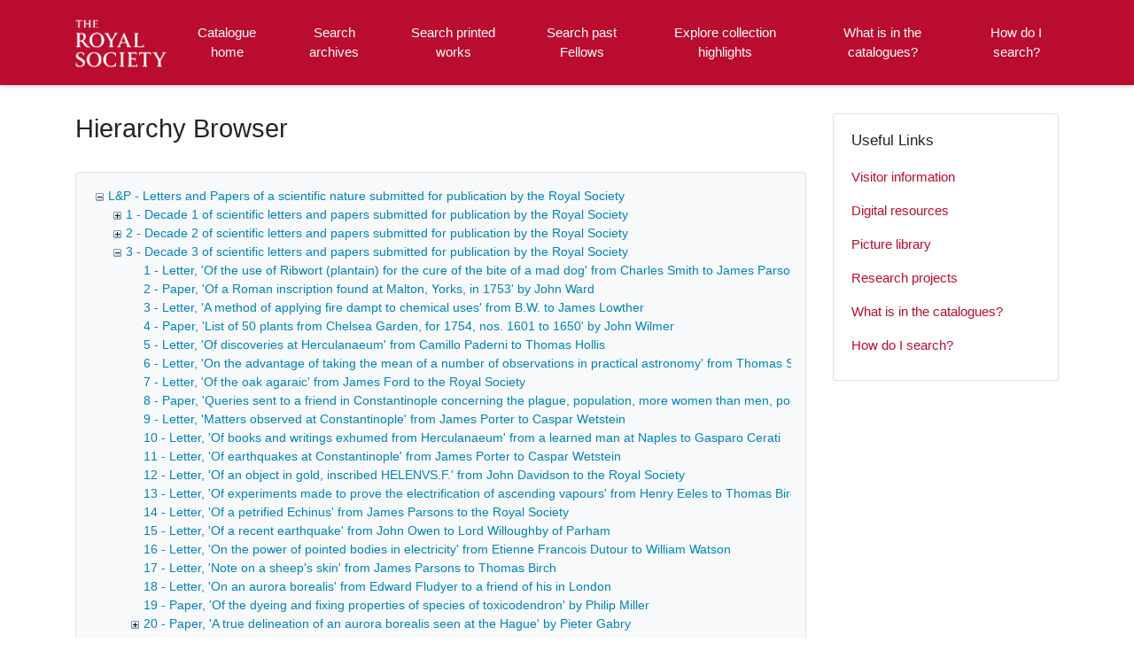

--- FILE ---
content_type: text/html; charset=utf-8
request_url: https://catalogues.royalsociety.org/CalmView/TreeBrowse.aspx?src=CalmView.Catalog&field=RefNo&key=L%26P%2F3%2F112
body_size: 543559
content:
<?xml version="1.0" encoding="utf-8" ?> 
<!DOCTYPE html>

<html lang="en" xml:lang="en">
<head><meta http-equiv="Content-Type" content="text/html; charset=utf-8" /><meta name="viewport" content="width=device-width, initial-scale=1, shrink-to-fit=no" /><meta name="description" /><meta name="author" content="author" /><title>
	Collection browser
</title>

<script>
        (function (w, d, s, l, i) {
            w[l] = w[l] || []; w[l].push({
                'gtm.start':
                    new Date().getTime(), event: 'gtm.js'
            }); var f = d.getElementsByTagName(s)[0],
                j = d.createElement(s), dl = l != 'dataLayer' ? '&l=' + l : ''; j.async = true; j.src =
                    '//www.googletagmanager.com/gtm.js?id=' + i + dl; f.parentNode.insertBefore(j, f);
        })(window, document, 'script', 'dataLayer', 'GTM-WP4WW76');
    </script>

    <link rel="stylesheet" href="https://use.fontawesome.com/releases/v5.5.0/css/all.css" integrity="sha384-B4dIYHKNBt8Bc12p+WXckhzcICo0wtJAoU8YZTY5qE0Id1GSseTk6S+L3BlXeVIU" crossorigin="anonymous" /><meta name="description" content="">
<link type="text/css" href="/CalmView/App_Themes/Customer/style.css" rel="stylesheet" media="All" />
<link type="text/css" href="/CalmView/App_Themes/Customer/fancybox.css" rel="stylesheet" media="All" />
<link type="text/css" href="/CalmView/App_Themes/Customer/customer.css" rel="stylesheet" media="All" />

    <discovery:Include File="~/Configuration/MasterHeader.inc" />




<style type="text/css">
	.ctl00_main_ctl03_0 { text-decoration:none; }
	.ctl00_main_ctl03_1 { border-style:none; }
	.ctl00_main_ctl03_2 {  }

</style></head>
<body class="layout-with-side-nav">
    <form name="aspnetForm" method="post" action="./TreeBrowse.aspx?src=CalmView.Catalog&amp;field=RefNo&amp;key=L%26P%2f3%2f112" id="aspnetForm" class="page_TreeBrowse">
<div>
<input type="hidden" name="ctl00_main_ctl03_ExpandState" id="ctl00_main_ctl03_ExpandState" value="[base64]" />
<input type="hidden" name="ctl00_main_ctl03_SelectedNode" id="ctl00_main_ctl03_SelectedNode" value="ctl00_main_ctl03t115" />
<input type="hidden" name="__EVENTTARGET" id="__EVENTTARGET" value="" />
<input type="hidden" name="__EVENTARGUMENT" id="__EVENTARGUMENT" value="" />
<input type="hidden" name="ctl00_main_ctl03_PopulateLog" id="ctl00_main_ctl03_PopulateLog" value="" />
<input type="hidden" name="__VIEWSTATE" id="__VIEWSTATE" value="/[base64]////[base64]/gAAAAn/[base64]/[base64]/QEAAAoAAAAKAAAAAUUAAAAFAAAACf4BAAAKAAAACgAAAAFGAAAABQAAAAn/[base64]/[base64]/AIAAAlMJlAvMy8xMTEBCf0CAAABwQAAAAEAAAAG/[base64]/AAAAAEAAAAGdAMAAAlMJlAvMy8xNzEBCXUDAAAB/QAAAAEAAAAGdgMAAAlMJlAvMy8xNzIBCXcDAAAB/gAAAAEAAAAGeAMAAAlMJlAvMy8xNzMBCXkDAAAB/[base64]/AMAAAlMJlAvMy8yMzkBCf0DAAABQQEAAAEAAAAG/[base64]/[base64]/[base64]/[base64]/[base64]/AUAAAoQbwIAAAIAAAAJ/QUAAAoQcQIAAAIAAAAJ/gUAAAoQcwIAAAIAAAAJ/[base64]/QIAAAIAAAAJRAYAAAoQ/[base64]/QMAAAIAAAAJxAYAAAoQ/[base64]/AYAAAoQbwQAAAIAAAAJ/QYAAAoQcQQAAAIAAAAJ/gYAAAoQcwQAAAIAAAAJ/[base64]/QQAAAIAAAAJRAcAAAoQ/[base64]/AUAAAUAAAAJ2QcAAAgAAAAIAAAAAf0FAAAFAAAACdoHAAAIAAAACAAAAAH+BQAABQAAAAnbBwAACAAAAAgAAAAB/[base64]/QcAAAgAAAAIAAAAASEGAAAFAAAACf4HAAAIAAAACAAAAAEiBgAABQAAAAn/[base64]/[base64]/[base64]/[base64]/AgAAAgAAAAIAAAAASAHAAAFAAAACf0IAAAIAAAACAAAAAEhBwAABQAAAAn+CAAACAAAAAgAAAABIgcAAAUAAAAJ/[base64]/[base64]/[base64]/[base64]/[base64]/[base64]/[base64]/[base64]/CQAANH4vUmVjb3JkLmFzcHg/[base64]/[base64]/[base64]/[base64]/[base64]/[base64]/AkAAA5pOkwmYW1wO1AvMy8yMwn9CQAACAEACf4JAAAG/[base64]/[base64]/[base64]/[base64]/[base64]/[base64]/[base64]/[base64]/[base64]/[base64]/[base64]/[base64]/[base64]/[base64]/[base64]/[base64]/QoAAEY2MCAtIFBhcGVyLCAnQWdpdGF0aW9uIGluIFBlZXJsZXNzIFBvb2wgb24gTm92IDEgMTc1NScgYnkgVGhvbWFzIEJpcmNoCf4KAAAG/[base64]/[base64]/[base64]/c3JjPUNhbG1WaWV3LkNhdGFsb2cmaWQ9TCUyNlAlMmYzJTJmNjcQ9gcAAAgAAAAJNAsAAAY1CwAAUTY4IC0gTGV0dGVyLCAnT2YgdGhlIGVhcnRocXVha2UnIGZyb20gU3BlbmNlciBDb3dwZXI/[base64]/[base64]/[base64]/c3JjPUNhbG1WaWV3LkNhdGFsb2cmaWQ9TCUyNlAlMmYzJTJmNzMQ/[base64]/c3JjPUNhbG1WaWV3LkNhdGFsb2cmaWQ9TCUyNlAlMmYzJTJmNzUQ/gcAAAgAAAAJbAsAAAZtCwAAQzc2IC0gUGFwZXIsICdPZiB0aGUgZWFydGhxdWFrZSBvZiBOb3YgMSBhdCAnU3dhbnpleScnIGJ5IEpvaG4gQmxhaXIJbgsAAAZvCwAADmk6TCZhbXA7UC8zLzc2CXALAAAIAQAJcQsAAAZyCwAANH4vUmVjb3JkLmFzcHg/c3JjPUNhbG1WaWV3LkNhdGFsb2cmaWQ9TCUyNlAlMmYzJTJmNzYQ/[base64]/[base64]/[base64]/[base64]/[base64]/[base64]/CwAANH4vUmVjb3JkLmFzcHg/[base64]/[base64]/[base64]/gsAAAb/CwAANH4vUmVjb3JkLmFzcHg/[base64]/[base64]/[base64]/[base64]/DAAANX4vUmVjb3JkLmFzcHg/[base64]/[base64]/[base64]/[base64]/DAAANX4vUmVjb3JkLmFzcHg/[base64]/[base64]/QwAAAb+DAAANX4vUmVjb3JkLmFzcHg/[base64]/[base64]/[base64]/[base64]/[base64]/[base64]/[base64]/[base64]/[base64]/[base64]/[base64]/A0AAAb9DQAANX4vUmVjb3JkLmFzcHg/c3JjPUNhbG1WaWV3LkNhdGFsb2cmaWQ9TCUyNlAlMmYzJTJmMTY4EFsIAAAIAAAACf4NAAAG/[base64]/[base64]/[base64]/[base64]/[base64]/[base64]/[base64]/[base64]/[base64]/[base64]/[base64]/[base64]/[base64]/c3JjPUNhbG1WaWV3LkNhdGFsb2cmaWQ9TCUyNlAlMmYzJTJmMjA0EH8IAAAIAAAACfwOAAAG/Q4AAD8yMDUgLSBMZXR0ZXIsICdPZiBNYWx2ZXJuIHdhdGVyJyBieSBKIFdhbGwgdG8gQ2hhcmxlcyBMeXR0ZWx0b24J/g4AAAb/[base64]/[base64]/[base64]/[base64]/[base64]/[base64]/[base64]/[base64]/[base64]/[base64]/[base64]/A8AAA9pOkwmYW1wO1AvMy8yNDEJ/[base64]/[base64]/[base64]/[base64]/[base64]/[base64]/[base64]/[base64]/[base64]/[base64]/EAAACAEACcAQAAAGwRAAADV+L1JlY29yZC5hc3B4P3NyYz1DYWxtVmlldy5DYXRhbG9nJmlkPUwlMjZQJTJmMyUyZjI2OBC/[base64]/[base64]/[base64]/[base64]/[base64]/EQAANX4vUmVjb3JkLmFzcHg/[base64]/[base64]/[base64]/[base64]/[base64]/[base64]/[base64]/[base64]/[base64]/[base64]/[base64]/[base64]/c3JjPUNhbG1WaWV3LkNhdGFsb2cmaWQ9TCUyNlAlMmYzJTJmMzE3CRkSAAAIAQENBhDwCAAACAAAAAkaEgAABhsSAAA/[base64]/[base64]/[base64]/[base64]/[base64]/[base64]/[base64]/[base64]/[base64]/[base64]/[base64]/[base64]/[base64]/[base64]/[base64]/xIAAAYAEwAANX4vUmVjb3JkLmFzcHg/[base64]/[base64]/[base64]/[base64]/[base64]/[base64]/[base64]/[base64]/[base64]/[base64]/[base64]/EwAANX4vUmVjb3JkLmFzcHg/[base64]/[base64]/[base64]/[base64]/[base64]/[base64]/[base64]/[base64]/FAAANX4vUmVjb3JkLmFzcHg/[base64]/[base64]/[base64]/[base64]/[base64]/[base64]/[base64]/[base64]/[base64]/[base64]/[base64]/[base64]/FAAABgAVAAAPaTpMJmFtcDtQLzMvNDIyCQEVAAAIAQAJAhUAAAYDFQAANX4vUmVjb3JkLmFzcHg/[base64]/[base64]/[base64]/[base64]/[base64]/[base64]/[base64]/[base64]/[base64]/[base64]/[base64]/hAAABYAAAAJPAAAAAH/[base64]/[base64]/[base64]/[base64]/[base64]/[base64]/[base64]" />
</div>

<script type="text/javascript">
//<![CDATA[
var theForm = document.forms['aspnetForm'];
if (!theForm) {
    theForm = document.aspnetForm;
}
function __doPostBack(eventTarget, eventArgument) {
    if (!theForm.onsubmit || (theForm.onsubmit() != false)) {
        theForm.__EVENTTARGET.value = eventTarget;
        theForm.__EVENTARGUMENT.value = eventArgument;
        theForm.submit();
    }
}
//]]>
</script>


<script src="/CalmView/WebResource.axd?d=UvZJstcOsrtT3cyUz2pPaQH8q3_KUxaDjUxDVRKG2TRbgTXyKsbxjGgRO8HBp-Wt4NBg7wCf39HeB54df-UEkEudc3kufYEK4-ZUhgZsArM1&amp;t=638901572248157332" type="text/javascript"></script>


<script src="/CalmView/WebResource.axd?d=QRPow1CghbPiupeqLtOwg8wfKSJbFQ00iC56O7KmgJWJMmXWI6dGUWgetGI8OcMd693OEFvtsllP3OeLFZ5D5xQg2h3GXSKkxUsh-LnxfJk1&amp;t=638901572248157332" type="text/javascript"></script>
<script type="text/javascript">
//<![CDATA[

    function TreeView_PopulateNodeDoCallBack(context,param) {
        WebForm_DoCallback(context.data.treeViewID,param,TreeView_ProcessNodeData,context,TreeView_ProcessNodeData,false);
    }
var ctl00_main_ctl03_Data = null;//]]>
</script>

<div>

	<input type="hidden" name="__VIEWSTATEGENERATOR" id="__VIEWSTATEGENERATOR" value="A249CC62" />
	<input type="hidden" name="__EVENTVALIDATION" id="__EVENTVALIDATION" value="/wEdACIzt3mzojeXvdB2JeBfuZs9ZLMRmMTUMpTKzMx06HbY1YyXrsK/kxTnMV0iIRyeHQnap6FFw2S2+LMNgr5hGuOui/qlUH2TJVfnmiArWepwCZj1/opj2tJfNdC6iz1huS35YrtTLHFjkuIZuuNVaJ8177Fa6klRnH9TMdIQbeIE3V0mMqnsXzusEem0rqIVVBR4piqIVr3WCaUmQI+QCQ82o+RZPAwxeIMJ5XQ5MnB4NIXKQaU82RvniGUEvKkHAOr7YdLbj13I/IicPB7XVg3vEywKsxDbCSjW/iO/yX6+w8phYaBcG19ype/rmSehva/0KB74jHfCFQSfw0GJ2imh1yY4Yt5n/nc/hTAao6YvFuoYXpO33A510MJzvj3nRutji7aCS9QiBQ1sfTBMf16cIWWUQ3Bt5Vfgw5+7fYCmmIFW6t3syU4NSjzfEjPyd3ireE/yJL78nejd4002bVOvHy15w92dPR6zZhWMcvOir3jfXX3K7x459E7PEKQilmjSgD9JKyw/L1ZZxa3z5BJwKsLH40rDAWGPT8w2lV8xOx/+ezMUbAO12gz4aJhFX2jouZpyX3AxBM2XJWzbKQx+uN0+EhKRLcKR7+Pmkxm+3LLKWrmVfCbB9LL7RK8QMlEJISrzgfPmzHeqg7Xvq84wGr5qpLtfC1p0iSYJFAauE0JfExARO9bl0bGF9H5y+c10Z6SMYXgSC9K9EsJ6112kp+zmhx7DwORpRM0b492oWEzfMEKZ5+/Hm1OEsjzzadI=" />
</div>    
     <header class="header">

        <div class="container header__container">
            <div class="header__row">

                <div class="header__brand-container">
                    <div class="brand">
                        <a href="default.aspx" class="brand__link">
                            <span class="sr-only">Homepage</span>
                            <img src=".\images\RS_Logo.png" id="ctl00_logoImage" class="brand__img" aria-label="Site logo" />                            
                        </a>
                    </div>
                </div>

                <button class="header__burger-menu" type="button" data-toggle="collapse" data-target="#navbarNav"
                    aria-controls="navbarNav" aria-expanded="false" aria-label="Toggle navigation">
                    <i class="fas fa-bars header__burger-menu-open"></i>
                    <i class="fas fa-times header__burger-menu-close"></i>
                </button>

                <div class="header__navbar-container" aria-label="Nav-bar">
                    <nav class="navbar navbar-expand-md navbar-light container header__navbar" aria-label="Nav-bar">
                        <div id="navbarNav" class="collapse navbar-collapse header__navbar-collapse" aria-label="Nav-bar">
                            
                        <ul class='navbar-nav'><li class='nav-item'><a class='top-nav-link' href='default.aspx'>Catalogue home</a></li><li class='nav-item'><a class='top-nav-link' href='CatalogSearch.aspx?src=CalmView.Catalog'>Search archives</a></li><li class='nav-item'><a class='top-nav-link' href='LibrarySearch.aspx?src=CalmView.CatalogL'>Search printed works</a></li><li class='nav-item'><a class='top-nav-link' href='PersonSearch.aspx?src=CalmView.Persons'>Search past Fellows</a></li><li class='nav-item'><a class='top-nav-link' href='showcase.aspx'>Explore collection highlights</a></li><li class='nav-item'><a class='top-nav-link' href='what.aspx'>What is in the catalogues?</a></li><li class='nav-item'><a class='top-nav-link' href='searches.aspx'>How do I search?</a></li></ul'></div>
                    </nav>
                </div>

            </div>
        </div>

    </header>

        <div class="main">
            <div id="content" class="content">                
                

       <main class="main main--content-page">
         <div class="container">
            <div class="main__content">
                <div class="main__content-main">
                    <div id="ctl00_main_BreadCrumb1" class="bcrumb">
	<h1>Hierarchy Browser</h1>
</div>
                    
                    <div id="ctl00_main_BrowseTree1" class="BrowseTree">
	<noscript><span>Some features of this page require JavaScript. Your browser does not support JavaScript, or you have disabled JavaScript. You will not be able to expand or collapse sections of the tree. </span></noscript><a href="#ctl00_main_ctl03_SkipLink"><img alt="Skip Navigation Links." src="/CalmView/WebResource.axd?d=myZirACYwTw3OQPSkpCt2F1J63mxv03fvlg8mMg1ehRbV7tSSGH116RJSVqmXCU8FPA_Xe28BRYpG6rVjOLmiziNRpzKf77tD1FhEN3NSRo1&amp;t=638901572248157332" width="0" height="0" style="border-width:0px;" /></a><div id="ctl00_main_ctl03">
		<table cellpadding="0" cellspacing="0" style="border-width:0;">
			<tr>
				<td><a id="ctl00_main_ctl03n0" href="javascript:TreeView_ToggleNode(ctl00_main_ctl03_Data,0,document.getElementById(&#39;ctl00_main_ctl03n0&#39;),&#39; &#39;,document.getElementById(&#39;ctl00_main_ctl03n0Nodes&#39;))"><img src="/CalmView/WebResource.axd?d=lHVx22HojFP1wKp2V1T4OjfsMoTntOW4gqoJCSafqYg_F11jYCZmWYuu22D8vGwD6dqDB6r1miKcaNttKpa9jU5hUSBvzrbQm442bSdpxUaJ09ayKcFh8PE4l6kw08zC0&amp;t=638901572248157332" alt="Collapse L&amp;P - Letters and Papers of a scientific nature submitted for publication by the Royal Society" style="border-width:0;" /></a></td><td style="white-space:nowrap;"><a class="ctl00_main_ctl03_0" href="Record.aspx?src=CalmView.Catalog&amp;id=L%26P" id="ctl00_main_ctl03t0">L&P - Letters and Papers of a scientific nature submitted for publication by the Royal Society</a></td>
			</tr>
		</table><div id="ctl00_main_ctl03n0Nodes" style="display:block;">
			<table cellpadding="0" cellspacing="0" style="border-width:0;">
				<tr>
					<td><div style="width:20px;height:1px"></div></td><td><a id="ctl00_main_ctl03n1" href="javascript:TreeView_PopulateNode(ctl00_main_ctl03_Data,1,document.getElementById(&#39;ctl00_main_ctl03n1&#39;),document.getElementById(&#39;ctl00_main_ctl03t1&#39;),null,&#39; &#39;,&#39;1 - Decade 1 of scientific letters and papers submitted for publication by the Royal Society&#39;,&#39;i:L&amp;amp;P\\i:L&amp;amp;P/1&#39;,&#39;f&#39;,&#39;&#39;,&#39;tf&#39;)"><img src="/CalmView/WebResource.axd?d=q8kEgMX4ZVEVUJjchIadqdOqvCkr1pPaNdg69zyxyvMAsZoIFK-wTmiUXpwO-ZuKvwy96n5T1L6r80ISll3LCtchTqLFrtjlYbU4WuzVVIlcdUDR9V_6XYJUqK5Emoci0&amp;t=638901572248157332" alt="Expand 1 - Decade 1 of scientific letters and papers submitted for publication by the Royal Society" style="border-width:0;" /></a></td><td style="white-space:nowrap;"><a class="ctl00_main_ctl03_0" href="Record.aspx?src=CalmView.Catalog&amp;id=L%26P%2f1" id="ctl00_main_ctl03t1">1 - Decade 1 of scientific letters and papers submitted for publication by the Royal Society</a></td>
				</tr>
			</table><table cellpadding="0" cellspacing="0" style="border-width:0;">
				<tr>
					<td><div style="width:20px;height:1px"></div></td><td><a id="ctl00_main_ctl03n2" href="javascript:TreeView_PopulateNode(ctl00_main_ctl03_Data,2,document.getElementById(&#39;ctl00_main_ctl03n2&#39;),document.getElementById(&#39;ctl00_main_ctl03t2&#39;),null,&#39; &#39;,&#39;2 - Decade 2 of scientific letters and papers submitted for publication by the Royal Society&#39;,&#39;i:L&amp;amp;P\\i:L&amp;amp;P/2&#39;,&#39;f&#39;,&#39;&#39;,&#39;tf&#39;)"><img src="/CalmView/WebResource.axd?d=q8kEgMX4ZVEVUJjchIadqdOqvCkr1pPaNdg69zyxyvMAsZoIFK-wTmiUXpwO-ZuKvwy96n5T1L6r80ISll3LCtchTqLFrtjlYbU4WuzVVIlcdUDR9V_6XYJUqK5Emoci0&amp;t=638901572248157332" alt="Expand 2 - Decade 2 of scientific letters and papers submitted for publication by the Royal Society" style="border-width:0;" /></a></td><td style="white-space:nowrap;"><a class="ctl00_main_ctl03_0" href="Record.aspx?src=CalmView.Catalog&amp;id=L%26P%2f2" id="ctl00_main_ctl03t2">2 - Decade 2 of scientific letters and papers submitted for publication by the Royal Society</a></td>
				</tr>
			</table><table cellpadding="0" cellspacing="0" style="border-width:0;">
				<tr>
					<td><div style="width:20px;height:1px"></div></td><td><a id="ctl00_main_ctl03n3" href="javascript:TreeView_ToggleNode(ctl00_main_ctl03_Data,3,document.getElementById(&#39;ctl00_main_ctl03n3&#39;),&#39; &#39;,document.getElementById(&#39;ctl00_main_ctl03n3Nodes&#39;))"><img src="/CalmView/WebResource.axd?d=lHVx22HojFP1wKp2V1T4OjfsMoTntOW4gqoJCSafqYg_F11jYCZmWYuu22D8vGwD6dqDB6r1miKcaNttKpa9jU5hUSBvzrbQm442bSdpxUaJ09ayKcFh8PE4l6kw08zC0&amp;t=638901572248157332" alt="Collapse 3 - Decade 3 of scientific letters and papers submitted for publication by the Royal Society" style="border-width:0;" /></a></td><td style="white-space:nowrap;"><a class="ctl00_main_ctl03_0" href="Record.aspx?src=CalmView.Catalog&amp;id=L%26P%2f3" id="ctl00_main_ctl03t3">3 - Decade 3 of scientific letters and papers submitted for publication by the Royal Society</a></td>
				</tr>
			</table><div id="ctl00_main_ctl03n3Nodes" style="display:block;">
				<table cellpadding="0" cellspacing="0" style="border-width:0;">
					<tr>
						<td><div style="width:20px;height:1px"></div></td><td><div style="width:20px;height:1px"></div></td><td><img src="/CalmView/WebResource.axd?d=pAc7h-6uh5d_4BN-i6uS6rxxJHMOBMJDkcQwWAwKPL8YVEFXIvhizixA51SFnxlo28d-eSK8vS5h5qfHLkhxYjsIjruEaBqhaVpkur7c1r5zHTEfs-f6liKDHoMXgdPH0&amp;t=638901572248157332" alt="" /></td><td style="white-space:nowrap;"><a class="ctl00_main_ctl03_0" href="Record.aspx?src=CalmView.Catalog&amp;id=L%26P%2f3%2f1" id="ctl00_main_ctl03t4">1 - Letter, 'Of the use of Ribwort (plantain) for the cure of the bite of a mad dog' from Charles Smith to James Parsons</a></td>
					</tr>
				</table><table cellpadding="0" cellspacing="0" style="border-width:0;">
					<tr>
						<td><div style="width:20px;height:1px"></div></td><td><div style="width:20px;height:1px"></div></td><td><img src="/CalmView/WebResource.axd?d=pAc7h-6uh5d_4BN-i6uS6rxxJHMOBMJDkcQwWAwKPL8YVEFXIvhizixA51SFnxlo28d-eSK8vS5h5qfHLkhxYjsIjruEaBqhaVpkur7c1r5zHTEfs-f6liKDHoMXgdPH0&amp;t=638901572248157332" alt="" /></td><td style="white-space:nowrap;"><a class="ctl00_main_ctl03_0" href="Record.aspx?src=CalmView.Catalog&amp;id=L%26P%2f3%2f2" id="ctl00_main_ctl03t5">2 - Paper, 'Of a Roman inscription found at Malton, Yorks, in 1753' by John Ward</a></td>
					</tr>
				</table><table cellpadding="0" cellspacing="0" style="border-width:0;">
					<tr>
						<td><div style="width:20px;height:1px"></div></td><td><div style="width:20px;height:1px"></div></td><td><img src="/CalmView/WebResource.axd?d=pAc7h-6uh5d_4BN-i6uS6rxxJHMOBMJDkcQwWAwKPL8YVEFXIvhizixA51SFnxlo28d-eSK8vS5h5qfHLkhxYjsIjruEaBqhaVpkur7c1r5zHTEfs-f6liKDHoMXgdPH0&amp;t=638901572248157332" alt="" /></td><td style="white-space:nowrap;"><a class="ctl00_main_ctl03_0" href="Record.aspx?src=CalmView.Catalog&amp;id=L%26P%2f3%2f3" id="ctl00_main_ctl03t6">3 - Letter, 'A method of applying fire dampt to chemical uses' from B.W. to James Lowther</a></td>
					</tr>
				</table><table cellpadding="0" cellspacing="0" style="border-width:0;">
					<tr>
						<td><div style="width:20px;height:1px"></div></td><td><div style="width:20px;height:1px"></div></td><td><img src="/CalmView/WebResource.axd?d=pAc7h-6uh5d_4BN-i6uS6rxxJHMOBMJDkcQwWAwKPL8YVEFXIvhizixA51SFnxlo28d-eSK8vS5h5qfHLkhxYjsIjruEaBqhaVpkur7c1r5zHTEfs-f6liKDHoMXgdPH0&amp;t=638901572248157332" alt="" /></td><td style="white-space:nowrap;"><a class="ctl00_main_ctl03_0" href="Record.aspx?src=CalmView.Catalog&amp;id=L%26P%2f3%2f4" id="ctl00_main_ctl03t7">4 - Paper, 'List of 50 plants from Chelsea Garden, for 1754, nos. 1601 to 1650' by John Wilmer</a></td>
					</tr>
				</table><table cellpadding="0" cellspacing="0" style="border-width:0;">
					<tr>
						<td><div style="width:20px;height:1px"></div></td><td><div style="width:20px;height:1px"></div></td><td><img src="/CalmView/WebResource.axd?d=pAc7h-6uh5d_4BN-i6uS6rxxJHMOBMJDkcQwWAwKPL8YVEFXIvhizixA51SFnxlo28d-eSK8vS5h5qfHLkhxYjsIjruEaBqhaVpkur7c1r5zHTEfs-f6liKDHoMXgdPH0&amp;t=638901572248157332" alt="" /></td><td style="white-space:nowrap;"><a class="ctl00_main_ctl03_0" href="Record.aspx?src=CalmView.Catalog&amp;id=L%26P%2f3%2f5" id="ctl00_main_ctl03t8">5 - Letter, 'Of discoveries at Herculanaeum' from Camillo Paderni to Thomas Hollis</a></td>
					</tr>
				</table><table cellpadding="0" cellspacing="0" style="border-width:0;">
					<tr>
						<td><div style="width:20px;height:1px"></div></td><td><div style="width:20px;height:1px"></div></td><td><img src="/CalmView/WebResource.axd?d=pAc7h-6uh5d_4BN-i6uS6rxxJHMOBMJDkcQwWAwKPL8YVEFXIvhizixA51SFnxlo28d-eSK8vS5h5qfHLkhxYjsIjruEaBqhaVpkur7c1r5zHTEfs-f6liKDHoMXgdPH0&amp;t=638901572248157332" alt="" /></td><td style="white-space:nowrap;"><a class="ctl00_main_ctl03_0" href="Record.aspx?src=CalmView.Catalog&amp;id=L%26P%2f3%2f6" id="ctl00_main_ctl03t9">6 - Letter, 'On the advantage of taking the mean of a number of observations in practical astronomy' from Thomas Simpson to George Parker</a></td>
					</tr>
				</table><table cellpadding="0" cellspacing="0" style="border-width:0;">
					<tr>
						<td><div style="width:20px;height:1px"></div></td><td><div style="width:20px;height:1px"></div></td><td><img src="/CalmView/WebResource.axd?d=pAc7h-6uh5d_4BN-i6uS6rxxJHMOBMJDkcQwWAwKPL8YVEFXIvhizixA51SFnxlo28d-eSK8vS5h5qfHLkhxYjsIjruEaBqhaVpkur7c1r5zHTEfs-f6liKDHoMXgdPH0&amp;t=638901572248157332" alt="" /></td><td style="white-space:nowrap;"><a class="ctl00_main_ctl03_0" href="Record.aspx?src=CalmView.Catalog&amp;id=L%26P%2f3%2f7" id="ctl00_main_ctl03t10">7 - Letter, 'Of the oak agaraic' from James Ford to the Royal Society</a></td>
					</tr>
				</table><table cellpadding="0" cellspacing="0" style="border-width:0;">
					<tr>
						<td><div style="width:20px;height:1px"></div></td><td><div style="width:20px;height:1px"></div></td><td><img src="/CalmView/WebResource.axd?d=pAc7h-6uh5d_4BN-i6uS6rxxJHMOBMJDkcQwWAwKPL8YVEFXIvhizixA51SFnxlo28d-eSK8vS5h5qfHLkhxYjsIjruEaBqhaVpkur7c1r5zHTEfs-f6liKDHoMXgdPH0&amp;t=638901572248157332" alt="" /></td><td style="white-space:nowrap;"><a class="ctl00_main_ctl03_0" href="Record.aspx?src=CalmView.Catalog&amp;id=L%26P%2f3%2f8" id="ctl00_main_ctl03t11">8 - Paper, 'Queries sent to a friend in Constantinople concerning the plague, population, more women than men, polygamy, inoculation, printing house' by Matthew Maty</a></td>
					</tr>
				</table><table cellpadding="0" cellspacing="0" style="border-width:0;">
					<tr>
						<td><div style="width:20px;height:1px"></div></td><td><div style="width:20px;height:1px"></div></td><td><img src="/CalmView/WebResource.axd?d=pAc7h-6uh5d_4BN-i6uS6rxxJHMOBMJDkcQwWAwKPL8YVEFXIvhizixA51SFnxlo28d-eSK8vS5h5qfHLkhxYjsIjruEaBqhaVpkur7c1r5zHTEfs-f6liKDHoMXgdPH0&amp;t=638901572248157332" alt="" /></td><td style="white-space:nowrap;"><a class="ctl00_main_ctl03_0" href="Record.aspx?src=CalmView.Catalog&amp;id=L%26P%2f3%2f9" id="ctl00_main_ctl03t12">9 - Letter, 'Matters observed at Constantinople' from James Porter to Caspar Wetstein</a></td>
					</tr>
				</table><table cellpadding="0" cellspacing="0" style="border-width:0;">
					<tr>
						<td><div style="width:20px;height:1px"></div></td><td><div style="width:20px;height:1px"></div></td><td><img src="/CalmView/WebResource.axd?d=pAc7h-6uh5d_4BN-i6uS6rxxJHMOBMJDkcQwWAwKPL8YVEFXIvhizixA51SFnxlo28d-eSK8vS5h5qfHLkhxYjsIjruEaBqhaVpkur7c1r5zHTEfs-f6liKDHoMXgdPH0&amp;t=638901572248157332" alt="" /></td><td style="white-space:nowrap;"><a class="ctl00_main_ctl03_0" href="Record.aspx?src=CalmView.Catalog&amp;id=L%26P%2f3%2f10" id="ctl00_main_ctl03t13">10 - Letter, 'Of books and writings exhumed from Herculanaeum' from a learned man at Naples to Gasparo Cerati</a></td>
					</tr>
				</table><table cellpadding="0" cellspacing="0" style="border-width:0;">
					<tr>
						<td><div style="width:20px;height:1px"></div></td><td><div style="width:20px;height:1px"></div></td><td><img src="/CalmView/WebResource.axd?d=pAc7h-6uh5d_4BN-i6uS6rxxJHMOBMJDkcQwWAwKPL8YVEFXIvhizixA51SFnxlo28d-eSK8vS5h5qfHLkhxYjsIjruEaBqhaVpkur7c1r5zHTEfs-f6liKDHoMXgdPH0&amp;t=638901572248157332" alt="" /></td><td style="white-space:nowrap;"><a class="ctl00_main_ctl03_0" href="Record.aspx?src=CalmView.Catalog&amp;id=L%26P%2f3%2f11" id="ctl00_main_ctl03t14">11 - Letter, 'Of earthquakes at Constantinople' from James Porter to Caspar Wetstein</a></td>
					</tr>
				</table><table cellpadding="0" cellspacing="0" style="border-width:0;">
					<tr>
						<td><div style="width:20px;height:1px"></div></td><td><div style="width:20px;height:1px"></div></td><td><img src="/CalmView/WebResource.axd?d=pAc7h-6uh5d_4BN-i6uS6rxxJHMOBMJDkcQwWAwKPL8YVEFXIvhizixA51SFnxlo28d-eSK8vS5h5qfHLkhxYjsIjruEaBqhaVpkur7c1r5zHTEfs-f6liKDHoMXgdPH0&amp;t=638901572248157332" alt="" /></td><td style="white-space:nowrap;"><a class="ctl00_main_ctl03_0" href="Record.aspx?src=CalmView.Catalog&amp;id=L%26P%2f3%2f12" id="ctl00_main_ctl03t15">12 - Letter, 'Of an object in gold, inscribed HELENVS.F.' from John Davidson to the Royal Society</a></td>
					</tr>
				</table><table cellpadding="0" cellspacing="0" style="border-width:0;">
					<tr>
						<td><div style="width:20px;height:1px"></div></td><td><div style="width:20px;height:1px"></div></td><td><img src="/CalmView/WebResource.axd?d=pAc7h-6uh5d_4BN-i6uS6rxxJHMOBMJDkcQwWAwKPL8YVEFXIvhizixA51SFnxlo28d-eSK8vS5h5qfHLkhxYjsIjruEaBqhaVpkur7c1r5zHTEfs-f6liKDHoMXgdPH0&amp;t=638901572248157332" alt="" /></td><td style="white-space:nowrap;"><a class="ctl00_main_ctl03_0" href="Record.aspx?src=CalmView.Catalog&amp;id=L%26P%2f3%2f13" id="ctl00_main_ctl03t16">13 - Letter, 'Of experiments made to prove the electrification of ascending vapours' from Henry Eeles to Thomas Birch</a></td>
					</tr>
				</table><table cellpadding="0" cellspacing="0" style="border-width:0;">
					<tr>
						<td><div style="width:20px;height:1px"></div></td><td><div style="width:20px;height:1px"></div></td><td><img src="/CalmView/WebResource.axd?d=pAc7h-6uh5d_4BN-i6uS6rxxJHMOBMJDkcQwWAwKPL8YVEFXIvhizixA51SFnxlo28d-eSK8vS5h5qfHLkhxYjsIjruEaBqhaVpkur7c1r5zHTEfs-f6liKDHoMXgdPH0&amp;t=638901572248157332" alt="" /></td><td style="white-space:nowrap;"><a class="ctl00_main_ctl03_0" href="Record.aspx?src=CalmView.Catalog&amp;id=L%26P%2f3%2f14" id="ctl00_main_ctl03t17">14 - Letter, 'Of a petrified Echinus' from James Parsons to the Royal Society</a></td>
					</tr>
				</table><table cellpadding="0" cellspacing="0" style="border-width:0;">
					<tr>
						<td><div style="width:20px;height:1px"></div></td><td><div style="width:20px;height:1px"></div></td><td><img src="/CalmView/WebResource.axd?d=pAc7h-6uh5d_4BN-i6uS6rxxJHMOBMJDkcQwWAwKPL8YVEFXIvhizixA51SFnxlo28d-eSK8vS5h5qfHLkhxYjsIjruEaBqhaVpkur7c1r5zHTEfs-f6liKDHoMXgdPH0&amp;t=638901572248157332" alt="" /></td><td style="white-space:nowrap;"><a class="ctl00_main_ctl03_0" href="Record.aspx?src=CalmView.Catalog&amp;id=L%26P%2f3%2f15" id="ctl00_main_ctl03t18">15 - Letter, 'Of a recent earthquake' from John Owen to Lord Willoughby of Parham</a></td>
					</tr>
				</table><table cellpadding="0" cellspacing="0" style="border-width:0;">
					<tr>
						<td><div style="width:20px;height:1px"></div></td><td><div style="width:20px;height:1px"></div></td><td><img src="/CalmView/WebResource.axd?d=pAc7h-6uh5d_4BN-i6uS6rxxJHMOBMJDkcQwWAwKPL8YVEFXIvhizixA51SFnxlo28d-eSK8vS5h5qfHLkhxYjsIjruEaBqhaVpkur7c1r5zHTEfs-f6liKDHoMXgdPH0&amp;t=638901572248157332" alt="" /></td><td style="white-space:nowrap;"><a class="ctl00_main_ctl03_0" href="Record.aspx?src=CalmView.Catalog&amp;id=L%26P%2f3%2f16" id="ctl00_main_ctl03t19">16 - Letter, 'On the power of pointed bodies in electricity' from Etienne Francois Dutour to William Watson</a></td>
					</tr>
				</table><table cellpadding="0" cellspacing="0" style="border-width:0;">
					<tr>
						<td><div style="width:20px;height:1px"></div></td><td><div style="width:20px;height:1px"></div></td><td><img src="/CalmView/WebResource.axd?d=pAc7h-6uh5d_4BN-i6uS6rxxJHMOBMJDkcQwWAwKPL8YVEFXIvhizixA51SFnxlo28d-eSK8vS5h5qfHLkhxYjsIjruEaBqhaVpkur7c1r5zHTEfs-f6liKDHoMXgdPH0&amp;t=638901572248157332" alt="" /></td><td style="white-space:nowrap;"><a class="ctl00_main_ctl03_0" href="Record.aspx?src=CalmView.Catalog&amp;id=L%26P%2f3%2f17" id="ctl00_main_ctl03t20">17 - Letter, 'Note on a sheep's skin' from James Parsons to Thomas Birch</a></td>
					</tr>
				</table><table cellpadding="0" cellspacing="0" style="border-width:0;">
					<tr>
						<td><div style="width:20px;height:1px"></div></td><td><div style="width:20px;height:1px"></div></td><td><img src="/CalmView/WebResource.axd?d=pAc7h-6uh5d_4BN-i6uS6rxxJHMOBMJDkcQwWAwKPL8YVEFXIvhizixA51SFnxlo28d-eSK8vS5h5qfHLkhxYjsIjruEaBqhaVpkur7c1r5zHTEfs-f6liKDHoMXgdPH0&amp;t=638901572248157332" alt="" /></td><td style="white-space:nowrap;"><a class="ctl00_main_ctl03_0" href="Record.aspx?src=CalmView.Catalog&amp;id=L%26P%2f3%2f18" id="ctl00_main_ctl03t21">18 - Letter, 'On an aurora borealis' from Edward Fludyer to a friend of his in London </a></td>
					</tr>
				</table><table cellpadding="0" cellspacing="0" style="border-width:0;">
					<tr>
						<td><div style="width:20px;height:1px"></div></td><td><div style="width:20px;height:1px"></div></td><td><img src="/CalmView/WebResource.axd?d=pAc7h-6uh5d_4BN-i6uS6rxxJHMOBMJDkcQwWAwKPL8YVEFXIvhizixA51SFnxlo28d-eSK8vS5h5qfHLkhxYjsIjruEaBqhaVpkur7c1r5zHTEfs-f6liKDHoMXgdPH0&amp;t=638901572248157332" alt="" /></td><td style="white-space:nowrap;"><a class="ctl00_main_ctl03_0" href="Record.aspx?src=CalmView.Catalog&amp;id=L%26P%2f3%2f19" id="ctl00_main_ctl03t22">19 - Paper, 'Of the dyeing and fixing properties of species of toxicodendron' by Philip Miller</a></td>
					</tr>
				</table><table cellpadding="0" cellspacing="0" style="border-width:0;">
					<tr>
						<td><div style="width:20px;height:1px"></div></td><td><div style="width:20px;height:1px"></div></td><td><a id="ctl00_main_ctl03n23" href="javascript:TreeView_PopulateNode(ctl00_main_ctl03_Data,23,document.getElementById(&#39;ctl00_main_ctl03n23&#39;),document.getElementById(&#39;ctl00_main_ctl03t23&#39;),null,&#39; &#39;,&#39;20 - Paper, \&#39;A true delineation of an aurora borealis seen at the Hague\&#39; by Pieter Gabry&#39;,&#39;i:L&amp;amp;P\\i:L&amp;amp;P/3\\i:L&amp;amp;P/3/20&#39;,&#39;f&#39;,&#39;&#39;,&#39;tff&#39;)"><img src="/CalmView/WebResource.axd?d=q8kEgMX4ZVEVUJjchIadqdOqvCkr1pPaNdg69zyxyvMAsZoIFK-wTmiUXpwO-ZuKvwy96n5T1L6r80ISll3LCtchTqLFrtjlYbU4WuzVVIlcdUDR9V_6XYJUqK5Emoci0&amp;t=638901572248157332" alt="Expand 20 - Paper, &#39;A true delineation of an aurora borealis seen at the Hague&#39; by Pieter Gabry" style="border-width:0;" /></a></td><td style="white-space:nowrap;"><a class="ctl00_main_ctl03_0" href="Record.aspx?src=CalmView.Catalog&amp;id=L%26P%2f3%2f20" id="ctl00_main_ctl03t23">20 - Paper, 'A true delineation of an aurora borealis seen at the Hague' by Pieter Gabry</a></td>
					</tr>
				</table><table cellpadding="0" cellspacing="0" style="border-width:0;">
					<tr>
						<td><div style="width:20px;height:1px"></div></td><td><div style="width:20px;height:1px"></div></td><td><img src="/CalmView/WebResource.axd?d=pAc7h-6uh5d_4BN-i6uS6rxxJHMOBMJDkcQwWAwKPL8YVEFXIvhizixA51SFnxlo28d-eSK8vS5h5qfHLkhxYjsIjruEaBqhaVpkur7c1r5zHTEfs-f6liKDHoMXgdPH0&amp;t=638901572248157332" alt="" /></td><td style="white-space:nowrap;"><a class="ctl00_main_ctl03_0" href="Record.aspx?src=CalmView.Catalog&amp;id=L%26P%2f3%2f21" id="ctl00_main_ctl03t24">21 - Paper, 'Dissertation due le cancer des paupieres [Dissertation due to eyelid cancer]' by Jacques Daviel</a></td>
					</tr>
				</table><table cellpadding="0" cellspacing="0" style="border-width:0;">
					<tr>
						<td><div style="width:20px;height:1px"></div></td><td><div style="width:20px;height:1px"></div></td><td><img src="/CalmView/WebResource.axd?d=pAc7h-6uh5d_4BN-i6uS6rxxJHMOBMJDkcQwWAwKPL8YVEFXIvhizixA51SFnxlo28d-eSK8vS5h5qfHLkhxYjsIjruEaBqhaVpkur7c1r5zHTEfs-f6liKDHoMXgdPH0&amp;t=638901572248157332" alt="" /></td><td style="white-space:nowrap;"><a class="ctl00_main_ctl03_0" href="Record.aspx?src=CalmView.Catalog&amp;id=L%26P%2f3%2f22" id="ctl00_main_ctl03t25">22 - Paper, 'Of an American wasps-nest' by Israel Mauduit</a></td>
					</tr>
				</table><table cellpadding="0" cellspacing="0" style="border-width:0;">
					<tr>
						<td><div style="width:20px;height:1px"></div></td><td><div style="width:20px;height:1px"></div></td><td><img src="/CalmView/WebResource.axd?d=pAc7h-6uh5d_4BN-i6uS6rxxJHMOBMJDkcQwWAwKPL8YVEFXIvhizixA51SFnxlo28d-eSK8vS5h5qfHLkhxYjsIjruEaBqhaVpkur7c1r5zHTEfs-f6liKDHoMXgdPH0&amp;t=638901572248157332" alt="" /></td><td style="white-space:nowrap;"><a class="ctl00_main_ctl03_0" href="Record.aspx?src=CalmView.Catalog&amp;id=L%26P%2f3%2f23" id="ctl00_main_ctl03t26">23 - Letter, 'Of the causes of capillarity' from Etienne Francois Dutour to William Watson</a></td>
					</tr>
				</table><table cellpadding="0" cellspacing="0" style="border-width:0;">
					<tr>
						<td><div style="width:20px;height:1px"></div></td><td><div style="width:20px;height:1px"></div></td><td><img src="/CalmView/WebResource.axd?d=pAc7h-6uh5d_4BN-i6uS6rxxJHMOBMJDkcQwWAwKPL8YVEFXIvhizixA51SFnxlo28d-eSK8vS5h5qfHLkhxYjsIjruEaBqhaVpkur7c1r5zHTEfs-f6liKDHoMXgdPH0&amp;t=638901572248157332" alt="" /></td><td style="white-space:nowrap;"><a class="ctl00_main_ctl03_0" href="Record.aspx?src=CalmView.Catalog&amp;id=L%26P%2f3%2f24" id="ctl00_main_ctl03t27">24 - Paper, 'Second memoir on the fevers at Rouen' by Claude Nicholas Le Cat</a></td>
					</tr>
				</table><table cellpadding="0" cellspacing="0" style="border-width:0;">
					<tr>
						<td><div style="width:20px;height:1px"></div></td><td><div style="width:20px;height:1px"></div></td><td><img src="/CalmView/WebResource.axd?d=pAc7h-6uh5d_4BN-i6uS6rxxJHMOBMJDkcQwWAwKPL8YVEFXIvhizixA51SFnxlo28d-eSK8vS5h5qfHLkhxYjsIjruEaBqhaVpkur7c1r5zHTEfs-f6liKDHoMXgdPH0&amp;t=638901572248157332" alt="" /></td><td style="white-space:nowrap;"><a class="ctl00_main_ctl03_0" href="Record.aspx?src=CalmView.Catalog&amp;id=L%26P%2f3%2f25" id="ctl00_main_ctl03t28">25 - Letter, 'Of a human spleen weighin 37 ounces' from Charles Nicholas Jenty to Thomas Birch</a></td>
					</tr>
				</table><table cellpadding="0" cellspacing="0" style="border-width:0;">
					<tr>
						<td><div style="width:20px;height:1px"></div></td><td><div style="width:20px;height:1px"></div></td><td><img src="/CalmView/WebResource.axd?d=pAc7h-6uh5d_4BN-i6uS6rxxJHMOBMJDkcQwWAwKPL8YVEFXIvhizixA51SFnxlo28d-eSK8vS5h5qfHLkhxYjsIjruEaBqhaVpkur7c1r5zHTEfs-f6liKDHoMXgdPH0&amp;t=638901572248157332" alt="" /></td><td style="white-space:nowrap;"><a class="ctl00_main_ctl03_0" href="Record.aspx?src=CalmView.Catalog&amp;id=L%26P%2f3%2f26" id="ctl00_main_ctl03t29">26 - Letter, 'Of the Charr of N. Wales' from Farrington to Thomas Collinson</a></td>
					</tr>
				</table><table cellpadding="0" cellspacing="0" style="border-width:0;">
					<tr>
						<td><div style="width:20px;height:1px"></div></td><td><div style="width:20px;height:1px"></div></td><td><img src="/CalmView/WebResource.axd?d=pAc7h-6uh5d_4BN-i6uS6rxxJHMOBMJDkcQwWAwKPL8YVEFXIvhizixA51SFnxlo28d-eSK8vS5h5qfHLkhxYjsIjruEaBqhaVpkur7c1r5zHTEfs-f6liKDHoMXgdPH0&amp;t=638901572248157332" alt="" /></td><td style="white-space:nowrap;"><a class="ctl00_main_ctl03_0" href="Record.aspx?src=CalmView.Catalog&amp;id=L%26P%2f3%2f27" id="ctl00_main_ctl03t30">27 - Paper, 'Tentamen chemicum de calcis vivae actionem in salem volatilem alcalinum [An active role in the chemistry of fresh lime and salt volatile alcaline]' by Johann Albrecht Schlossen</a></td>
					</tr>
				</table><table cellpadding="0" cellspacing="0" style="border-width:0;">
					<tr>
						<td><div style="width:20px;height:1px"></div></td><td><div style="width:20px;height:1px"></div></td><td><img src="/CalmView/WebResource.axd?d=pAc7h-6uh5d_4BN-i6uS6rxxJHMOBMJDkcQwWAwKPL8YVEFXIvhizixA51SFnxlo28d-eSK8vS5h5qfHLkhxYjsIjruEaBqhaVpkur7c1r5zHTEfs-f6liKDHoMXgdPH0&amp;t=638901572248157332" alt="" /></td><td style="white-space:nowrap;"><a class="ctl00_main_ctl03_0" href="Record.aspx?src=CalmView.Catalog&amp;id=L%26P%2f3%2f28" id="ctl00_main_ctl03t31">28 - Paper, 'Of a late eruption on Mount Aetna' from the Magistracy of Mascali, in Sicily</a></td>
					</tr>
				</table><table cellpadding="0" cellspacing="0" style="border-width:0;">
					<tr>
						<td><div style="width:20px;height:1px"></div></td><td><div style="width:20px;height:1px"></div></td><td><img src="/CalmView/WebResource.axd?d=pAc7h-6uh5d_4BN-i6uS6rxxJHMOBMJDkcQwWAwKPL8YVEFXIvhizixA51SFnxlo28d-eSK8vS5h5qfHLkhxYjsIjruEaBqhaVpkur7c1r5zHTEfs-f6liKDHoMXgdPH0&amp;t=638901572248157332" alt="" /></td><td style="white-space:nowrap;"><a class="ctl00_main_ctl03_0" href="Record.aspx?src=CalmView.Catalog&amp;id=L%26P%2f3%2f29" id="ctl00_main_ctl03t32">29 - Letter, 'Inoculation of small pox' from Charles Maria de la Condamine to Matthew Maty</a></td>
					</tr>
				</table><table cellpadding="0" cellspacing="0" style="border-width:0;">
					<tr>
						<td><div style="width:20px;height:1px"></div></td><td><div style="width:20px;height:1px"></div></td><td><img src="/CalmView/WebResource.axd?d=pAc7h-6uh5d_4BN-i6uS6rxxJHMOBMJDkcQwWAwKPL8YVEFXIvhizixA51SFnxlo28d-eSK8vS5h5qfHLkhxYjsIjruEaBqhaVpkur7c1r5zHTEfs-f6liKDHoMXgdPH0&amp;t=638901572248157332" alt="" /></td><td style="white-space:nowrap;"><a class="ctl00_main_ctl03_0" href="Record.aspx?src=CalmView.Catalog&amp;id=L%26P%2f3%2f30" id="ctl00_main_ctl03t33">30 - Letter, 'A statement concerning Sir I. Newton's Chronology of ancient kingdoms' from G Costard to Thomas Birch</a></td>
					</tr>
				</table><table cellpadding="0" cellspacing="0" style="border-width:0;">
					<tr>
						<td><div style="width:20px;height:1px"></div></td><td><div style="width:20px;height:1px"></div></td><td><img src="/CalmView/WebResource.axd?d=pAc7h-6uh5d_4BN-i6uS6rxxJHMOBMJDkcQwWAwKPL8YVEFXIvhizixA51SFnxlo28d-eSK8vS5h5qfHLkhxYjsIjruEaBqhaVpkur7c1r5zHTEfs-f6liKDHoMXgdPH0&amp;t=638901572248157332" alt="" /></td><td style="white-space:nowrap;"><a class="ctl00_main_ctl03_0" href="Record.aspx?src=CalmView.Catalog&amp;id=L%26P%2f3%2f31" id="ctl00_main_ctl03t34">31 - Letter, 'Of local climate and diseases' from Lionel Chalmers to John Huxham</a></td>
					</tr>
				</table><table cellpadding="0" cellspacing="0" style="border-width:0;">
					<tr>
						<td><div style="width:20px;height:1px"></div></td><td><div style="width:20px;height:1px"></div></td><td><img src="/CalmView/WebResource.axd?d=pAc7h-6uh5d_4BN-i6uS6rxxJHMOBMJDkcQwWAwKPL8YVEFXIvhizixA51SFnxlo28d-eSK8vS5h5qfHLkhxYjsIjruEaBqhaVpkur7c1r5zHTEfs-f6liKDHoMXgdPH0&amp;t=638901572248157332" alt="" /></td><td style="white-space:nowrap;"><a class="ctl00_main_ctl03_0" href="Record.aspx?src=CalmView.Catalog&amp;id=L%26P%2f3%2f32" id="ctl00_main_ctl03t35">32 - Letter, 'The case of a boy who recovered from a serious injury to his intestines' from John Nedham to the Royal Society</a></td>
					</tr>
				</table><table cellpadding="0" cellspacing="0" style="border-width:0;">
					<tr>
						<td><div style="width:20px;height:1px"></div></td><td><div style="width:20px;height:1px"></div></td><td><img src="/CalmView/WebResource.axd?d=pAc7h-6uh5d_4BN-i6uS6rxxJHMOBMJDkcQwWAwKPL8YVEFXIvhizixA51SFnxlo28d-eSK8vS5h5qfHLkhxYjsIjruEaBqhaVpkur7c1r5zHTEfs-f6liKDHoMXgdPH0&amp;t=638901572248157332" alt="" /></td><td style="white-space:nowrap;"><a class="ctl00_main_ctl03_0" href="Record.aspx?src=CalmView.Catalog&amp;id=L%26P%2f3%2f33" id="ctl00_main_ctl03t36">33 - Paper, 'An earthquake in Oxfordshire on May 24, 1755' by unknown author</a></td>
					</tr>
				</table><table cellpadding="0" cellspacing="0" style="border-width:0;">
					<tr>
						<td><div style="width:20px;height:1px"></div></td><td><div style="width:20px;height:1px"></div></td><td><img src="/CalmView/WebResource.axd?d=pAc7h-6uh5d_4BN-i6uS6rxxJHMOBMJDkcQwWAwKPL8YVEFXIvhizixA51SFnxlo28d-eSK8vS5h5qfHLkhxYjsIjruEaBqhaVpkur7c1r5zHTEfs-f6liKDHoMXgdPH0&amp;t=638901572248157332" alt="" /></td><td style="white-space:nowrap;"><a class="ctl00_main_ctl03_0" href="Record.aspx?src=CalmView.Catalog&amp;id=L%26P%2f3%2f34" id="ctl00_main_ctl03t37">34 - Paper, 'Of weather and diseases at Charlestown, S.C., in 1752' by Lionel Chalmers</a></td>
					</tr>
				</table><table cellpadding="0" cellspacing="0" style="border-width:0;">
					<tr>
						<td><div style="width:20px;height:1px"></div></td><td><div style="width:20px;height:1px"></div></td><td><img src="/CalmView/WebResource.axd?d=pAc7h-6uh5d_4BN-i6uS6rxxJHMOBMJDkcQwWAwKPL8YVEFXIvhizixA51SFnxlo28d-eSK8vS5h5qfHLkhxYjsIjruEaBqhaVpkur7c1r5zHTEfs-f6liKDHoMXgdPH0&amp;t=638901572248157332" alt="" /></td><td style="white-space:nowrap;"><a class="ctl00_main_ctl03_0" href="Record.aspx?src=CalmView.Catalog&amp;id=L%26P%2f3%2f35" id="ctl00_main_ctl03t38">35 - Paper, 'Account of the charts for keeping meteorological observations' by John Blair</a></td>
					</tr>
				</table><table cellpadding="0" cellspacing="0" style="border-width:0;">
					<tr>
						<td><div style="width:20px;height:1px"></div></td><td><div style="width:20px;height:1px"></div></td><td><img src="/CalmView/WebResource.axd?d=pAc7h-6uh5d_4BN-i6uS6rxxJHMOBMJDkcQwWAwKPL8YVEFXIvhizixA51SFnxlo28d-eSK8vS5h5qfHLkhxYjsIjruEaBqhaVpkur7c1r5zHTEfs-f6liKDHoMXgdPH0&amp;t=638901572248157332" alt="" /></td><td style="white-space:nowrap;"><a class="ctl00_main_ctl03_0" href="Record.aspx?src=CalmView.Catalog&amp;id=L%26P%2f3%2f36" id="ctl00_main_ctl03t39">36 - Letter, 'Sensibility and irritability in animals' from Richard Brocklesby to Thomas Birch</a></td>
					</tr>
				</table><table cellpadding="0" cellspacing="0" style="border-width:0;">
					<tr>
						<td><div style="width:20px;height:1px"></div></td><td><div style="width:20px;height:1px"></div></td><td><img src="/CalmView/WebResource.axd?d=pAc7h-6uh5d_4BN-i6uS6rxxJHMOBMJDkcQwWAwKPL8YVEFXIvhizixA51SFnxlo28d-eSK8vS5h5qfHLkhxYjsIjruEaBqhaVpkur7c1r5zHTEfs-f6liKDHoMXgdPH0&amp;t=638901572248157332" alt="" /></td><td style="white-space:nowrap;"><a class="ctl00_main_ctl03_0" href="Record.aspx?src=CalmView.Catalog&amp;id=L%26P%2f3%2f37" id="ctl00_main_ctl03t40">37 - Letter, 'Of worms in animal bodies' from Frank Nicholls to Thomas Birch</a></td>
					</tr>
				</table><table cellpadding="0" cellspacing="0" style="border-width:0;">
					<tr>
						<td><div style="width:20px;height:1px"></div></td><td><div style="width:20px;height:1px"></div></td><td><img src="/CalmView/WebResource.axd?d=pAc7h-6uh5d_4BN-i6uS6rxxJHMOBMJDkcQwWAwKPL8YVEFXIvhizixA51SFnxlo28d-eSK8vS5h5qfHLkhxYjsIjruEaBqhaVpkur7c1r5zHTEfs-f6liKDHoMXgdPH0&amp;t=638901572248157332" alt="" /></td><td style="white-space:nowrap;"><a class="ctl00_main_ctl03_0" href="Record.aspx?src=CalmView.Catalog&amp;id=L%26P%2f3%2f38" id="ctl00_main_ctl03t41">38 - Letter, 'Of insects of the polype kind found in waters near Brussels' from T Brady to Thomas Birch</a></td>
					</tr>
				</table><table cellpadding="0" cellspacing="0" style="border-width:0;">
					<tr>
						<td><div style="width:20px;height:1px"></div></td><td><div style="width:20px;height:1px"></div></td><td><img src="/CalmView/WebResource.axd?d=pAc7h-6uh5d_4BN-i6uS6rxxJHMOBMJDkcQwWAwKPL8YVEFXIvhizixA51SFnxlo28d-eSK8vS5h5qfHLkhxYjsIjruEaBqhaVpkur7c1r5zHTEfs-f6liKDHoMXgdPH0&amp;t=638901572248157332" alt="" /></td><td style="white-space:nowrap;"><a class="ctl00_main_ctl03_0" href="Record.aspx?src=CalmView.Catalog&amp;id=L%26P%2f3%2f39" id="ctl00_main_ctl03t42">39 - Paper, 'Several latitudes and longitudes taken in Asia Minor' by unknown author</a></td>
					</tr>
				</table><table cellpadding="0" cellspacing="0" style="border-width:0;">
					<tr>
						<td><div style="width:20px;height:1px"></div></td><td><div style="width:20px;height:1px"></div></td><td><img src="/CalmView/WebResource.axd?d=pAc7h-6uh5d_4BN-i6uS6rxxJHMOBMJDkcQwWAwKPL8YVEFXIvhizixA51SFnxlo28d-eSK8vS5h5qfHLkhxYjsIjruEaBqhaVpkur7c1r5zHTEfs-f6liKDHoMXgdPH0&amp;t=638901572248157332" alt="" /></td><td style="white-space:nowrap;"><a class="ctl00_main_ctl03_0" href="Record.aspx?src=CalmView.Catalog&amp;id=L%26P%2f3%2f40" id="ctl00_main_ctl03t43">40 - Paper, 'The foetus nourished in part by the liqor amnis' by Malcolm Fleming</a></td>
					</tr>
				</table><table cellpadding="0" cellspacing="0" style="border-width:0;">
					<tr>
						<td><div style="width:20px;height:1px"></div></td><td><div style="width:20px;height:1px"></div></td><td><img src="/CalmView/WebResource.axd?d=pAc7h-6uh5d_4BN-i6uS6rxxJHMOBMJDkcQwWAwKPL8YVEFXIvhizixA51SFnxlo28d-eSK8vS5h5qfHLkhxYjsIjruEaBqhaVpkur7c1r5zHTEfs-f6liKDHoMXgdPH0&amp;t=638901572248157332" alt="" /></td><td style="white-space:nowrap;"><a class="ctl00_main_ctl03_0" href="Record.aspx?src=CalmView.Catalog&amp;id=L%26P%2f3%2f41" id="ctl00_main_ctl03t44">41 - Paper, 'Of a lunar eclipse' from Jacob de Castro-Sarmento</a></td>
					</tr>
				</table><table cellpadding="0" cellspacing="0" style="border-width:0;">
					<tr>
						<td><div style="width:20px;height:1px"></div></td><td><div style="width:20px;height:1px"></div></td><td><img src="/CalmView/WebResource.axd?d=pAc7h-6uh5d_4BN-i6uS6rxxJHMOBMJDkcQwWAwKPL8YVEFXIvhizixA51SFnxlo28d-eSK8vS5h5qfHLkhxYjsIjruEaBqhaVpkur7c1r5zHTEfs-f6liKDHoMXgdPH0&amp;t=638901572248157332" alt="" /></td><td style="white-space:nowrap;"><a class="ctl00_main_ctl03_0" href="Record.aspx?src=CalmView.Catalog&amp;id=L%26P%2f3%2f42" id="ctl00_main_ctl03t45">42 - Paper, 'Of earthquake effects on water at Shirburn Castle, Oxon' by Thomas Parker</a></td>
					</tr>
				</table><table cellpadding="0" cellspacing="0" style="border-width:0;">
					<tr>
						<td><div style="width:20px;height:1px"></div></td><td><div style="width:20px;height:1px"></div></td><td><img src="/CalmView/WebResource.axd?d=pAc7h-6uh5d_4BN-i6uS6rxxJHMOBMJDkcQwWAwKPL8YVEFXIvhizixA51SFnxlo28d-eSK8vS5h5qfHLkhxYjsIjruEaBqhaVpkur7c1r5zHTEfs-f6liKDHoMXgdPH0&amp;t=638901572248157332" alt="" /></td><td style="white-space:nowrap;"><a class="ctl00_main_ctl03_0" href="Record.aspx?src=CalmView.Catalog&amp;id=L%26P%2f3%2f43" id="ctl00_main_ctl03t46">43 - Paper, 'Agitation of the waters on Nov 1, 1755' by De Hont</a></td>
					</tr>
				</table><table cellpadding="0" cellspacing="0" style="border-width:0;">
					<tr>
						<td><div style="width:20px;height:1px"></div></td><td><div style="width:20px;height:1px"></div></td><td><img src="/CalmView/WebResource.axd?d=pAc7h-6uh5d_4BN-i6uS6rxxJHMOBMJDkcQwWAwKPL8YVEFXIvhizixA51SFnxlo28d-eSK8vS5h5qfHLkhxYjsIjruEaBqhaVpkur7c1r5zHTEfs-f6liKDHoMXgdPH0&amp;t=638901572248157332" alt="" /></td><td style="white-space:nowrap;"><a class="ctl00_main_ctl03_0" href="Record.aspx?src=CalmView.Catalog&amp;id=L%26P%2f3%2f44" id="ctl00_main_ctl03t47">44 - Letter, 'Movement of waters at Busbridge near Godalming on Nov 1, 1755' from Philip Carteret Webb to Thomas Birch</a></td>
					</tr>
				</table><table cellpadding="0" cellspacing="0" style="border-width:0;">
					<tr>
						<td><div style="width:20px;height:1px"></div></td><td><div style="width:20px;height:1px"></div></td><td><img src="/CalmView/WebResource.axd?d=pAc7h-6uh5d_4BN-i6uS6rxxJHMOBMJDkcQwWAwKPL8YVEFXIvhizixA51SFnxlo28d-eSK8vS5h5qfHLkhxYjsIjruEaBqhaVpkur7c1r5zHTEfs-f6liKDHoMXgdPH0&amp;t=638901572248157332" alt="" /></td><td style="white-space:nowrap;"><a class="ctl00_main_ctl03_0" href="Record.aspx?src=CalmView.Catalog&amp;id=L%26P%2f3%2f45" id="ctl00_main_ctl03t48">45 - Letter, 'Acknowledgment of his election as F.R.S. [Fellow of the Royal Society]' from Jean-Jacques Barthelemy to the Royal Society</a></td>
					</tr>
				</table><table cellpadding="0" cellspacing="0" style="border-width:0;">
					<tr>
						<td><div style="width:20px;height:1px"></div></td><td><div style="width:20px;height:1px"></div></td><td><img src="/CalmView/WebResource.axd?d=pAc7h-6uh5d_4BN-i6uS6rxxJHMOBMJDkcQwWAwKPL8YVEFXIvhizixA51SFnxlo28d-eSK8vS5h5qfHLkhxYjsIjruEaBqhaVpkur7c1r5zHTEfs-f6liKDHoMXgdPH0&amp;t=638901572248157332" alt="" /></td><td style="white-space:nowrap;"><a class="ctl00_main_ctl03_0" href="Record.aspx?src=CalmView.Catalog&amp;id=L%26P%2f3%2f46" id="ctl00_main_ctl03t49">46 - Letter, 'Agitation of waters in Kent on Nov 1' from unknown author to the Royal Society</a></td>
					</tr>
				</table><table cellpadding="0" cellspacing="0" style="border-width:0;">
					<tr>
						<td><div style="width:20px;height:1px"></div></td><td><div style="width:20px;height:1px"></div></td><td><img src="/CalmView/WebResource.axd?d=pAc7h-6uh5d_4BN-i6uS6rxxJHMOBMJDkcQwWAwKPL8YVEFXIvhizixA51SFnxlo28d-eSK8vS5h5qfHLkhxYjsIjruEaBqhaVpkur7c1r5zHTEfs-f6liKDHoMXgdPH0&amp;t=638901572248157332" alt="" /></td><td style="white-space:nowrap;"><a class="ctl00_main_ctl03_0" href="Record.aspx?src=CalmView.Catalog&amp;id=L%26P%2f3%2f47" id="ctl00_main_ctl03t50">47 - Letter, 'About the earthquake of Nov 1 from Madrid' from unknown author to John Ellicott</a></td>
					</tr>
				</table><table cellpadding="0" cellspacing="0" style="border-width:0;">
					<tr>
						<td><div style="width:20px;height:1px"></div></td><td><div style="width:20px;height:1px"></div></td><td><img src="/CalmView/WebResource.axd?d=pAc7h-6uh5d_4BN-i6uS6rxxJHMOBMJDkcQwWAwKPL8YVEFXIvhizixA51SFnxlo28d-eSK8vS5h5qfHLkhxYjsIjruEaBqhaVpkur7c1r5zHTEfs-f6liKDHoMXgdPH0&amp;t=638901572248157332" alt="" /></td><td style="white-space:nowrap;"><a class="ctl00_main_ctl03_0" href="Record.aspx?src=CalmView.Catalog&amp;id=L%26P%2f3%2f48" id="ctl00_main_ctl03t51">48 - Letter, 'About the earthquake of Nov 1 from Oporto' from unknown author to the Royal Society</a></td>
					</tr>
				</table><table cellpadding="0" cellspacing="0" style="border-width:0;">
					<tr>
						<td><div style="width:20px;height:1px"></div></td><td><div style="width:20px;height:1px"></div></td><td><img src="/CalmView/WebResource.axd?d=pAc7h-6uh5d_4BN-i6uS6rxxJHMOBMJDkcQwWAwKPL8YVEFXIvhizixA51SFnxlo28d-eSK8vS5h5qfHLkhxYjsIjruEaBqhaVpkur7c1r5zHTEfs-f6liKDHoMXgdPH0&amp;t=638901572248157332" alt="" /></td><td style="white-space:nowrap;"><a class="ctl00_main_ctl03_0" href="Record.aspx?src=CalmView.Catalog&amp;id=L%26P%2f3%2f49" id="ctl00_main_ctl03t52">49 - Letter, 'About the earthquake of Nov 1 from Oporto' from Thomas Plumer to the Royal Society</a></td>
					</tr>
				</table><table cellpadding="0" cellspacing="0" style="border-width:0;">
					<tr>
						<td><div style="width:20px;height:1px"></div></td><td><div style="width:20px;height:1px"></div></td><td><img src="/CalmView/WebResource.axd?d=pAc7h-6uh5d_4BN-i6uS6rxxJHMOBMJDkcQwWAwKPL8YVEFXIvhizixA51SFnxlo28d-eSK8vS5h5qfHLkhxYjsIjruEaBqhaVpkur7c1r5zHTEfs-f6liKDHoMXgdPH0&amp;t=638901572248157332" alt="" /></td><td style="white-space:nowrap;"><a class="ctl00_main_ctl03_0" href="Record.aspx?src=CalmView.Catalog&amp;id=L%26P%2f3%2f50" id="ctl00_main_ctl03t53">50 - Letter, 'About the earthquake of Nov 1 from Oporto' from Muysson to M Bazin</a></td>
					</tr>
				</table><table cellpadding="0" cellspacing="0" style="border-width:0;">
					<tr>
						<td><div style="width:20px;height:1px"></div></td><td><div style="width:20px;height:1px"></div></td><td><img src="/CalmView/WebResource.axd?d=pAc7h-6uh5d_4BN-i6uS6rxxJHMOBMJDkcQwWAwKPL8YVEFXIvhizixA51SFnxlo28d-eSK8vS5h5qfHLkhxYjsIjruEaBqhaVpkur7c1r5zHTEfs-f6liKDHoMXgdPH0&amp;t=638901572248157332" alt="" /></td><td style="white-space:nowrap;"><a class="ctl00_main_ctl03_0" href="Record.aspx?src=CalmView.Catalog&amp;id=L%26P%2f3%2f51" id="ctl00_main_ctl03t54">51 - Letter, 'Of an earthquake felt at Kinsale' from Henry Tom to Richard Brocklesby</a></td>
					</tr>
				</table><table cellpadding="0" cellspacing="0" style="border-width:0;">
					<tr>
						<td><div style="width:20px;height:1px"></div></td><td><div style="width:20px;height:1px"></div></td><td><img src="/CalmView/WebResource.axd?d=pAc7h-6uh5d_4BN-i6uS6rxxJHMOBMJDkcQwWAwKPL8YVEFXIvhizixA51SFnxlo28d-eSK8vS5h5qfHLkhxYjsIjruEaBqhaVpkur7c1r5zHTEfs-f6liKDHoMXgdPH0&amp;t=638901572248157332" alt="" /></td><td style="white-space:nowrap;"><a class="ctl00_main_ctl03_0" href="Record.aspx?src=CalmView.Catalog&amp;id=L%26P%2f3%2f52" id="ctl00_main_ctl03t55">52 - Letter, 'Agitation of waters at Portsmouth on Nov 1' from John Robertson to Thomas Birch</a></td>
					</tr>
				</table><table cellpadding="0" cellspacing="0" style="border-width:0;">
					<tr>
						<td><div style="width:20px;height:1px"></div></td><td><div style="width:20px;height:1px"></div></td><td><img src="/CalmView/WebResource.axd?d=pAc7h-6uh5d_4BN-i6uS6rxxJHMOBMJDkcQwWAwKPL8YVEFXIvhizixA51SFnxlo28d-eSK8vS5h5qfHLkhxYjsIjruEaBqhaVpkur7c1r5zHTEfs-f6liKDHoMXgdPH0&amp;t=638901572248157332" alt="" /></td><td style="white-space:nowrap;"><a class="ctl00_main_ctl03_0" href="Record.aspx?src=CalmView.Catalog&amp;id=L%26P%2f3%2f53" id="ctl00_main_ctl03t56">53 - Letter, 'Agitation of waters at Cobham on Nov 1' from Swithin Adee to Philip Carteret Webb</a></td>
					</tr>
				</table><table cellpadding="0" cellspacing="0" style="border-width:0;">
					<tr>
						<td><div style="width:20px;height:1px"></div></td><td><div style="width:20px;height:1px"></div></td><td><img src="/CalmView/WebResource.axd?d=pAc7h-6uh5d_4BN-i6uS6rxxJHMOBMJDkcQwWAwKPL8YVEFXIvhizixA51SFnxlo28d-eSK8vS5h5qfHLkhxYjsIjruEaBqhaVpkur7c1r5zHTEfs-f6liKDHoMXgdPH0&amp;t=638901572248157332" alt="" /></td><td style="white-space:nowrap;"><a class="ctl00_main_ctl03_0" href="Record.aspx?src=CalmView.Catalog&amp;id=L%26P%2f3%2f54" id="ctl00_main_ctl03t57">54 - Letter, 'Agitation of waters at Petworth on Nov 1' from J Hodgson to Philip Carteret Webb</a></td>
					</tr>
				</table><table cellpadding="0" cellspacing="0" style="border-width:0;">
					<tr>
						<td><div style="width:20px;height:1px"></div></td><td><div style="width:20px;height:1px"></div></td><td><img src="/CalmView/WebResource.axd?d=pAc7h-6uh5d_4BN-i6uS6rxxJHMOBMJDkcQwWAwKPL8YVEFXIvhizixA51SFnxlo28d-eSK8vS5h5qfHLkhxYjsIjruEaBqhaVpkur7c1r5zHTEfs-f6liKDHoMXgdPH0&amp;t=638901572248157332" alt="" /></td><td style="white-space:nowrap;"><a class="ctl00_main_ctl03_0" href="Record.aspx?src=CalmView.Catalog&amp;id=L%26P%2f3%2f55" id="ctl00_main_ctl03t58">55 - Letter, 'Agitation of waters at Devon and Cornwall on Nov 1' from John Huxham to William Watson</a></td>
					</tr>
				</table><table cellpadding="0" cellspacing="0" style="border-width:0;">
					<tr>
						<td><div style="width:20px;height:1px"></div></td><td><div style="width:20px;height:1px"></div></td><td><img src="/CalmView/WebResource.axd?d=pAc7h-6uh5d_4BN-i6uS6rxxJHMOBMJDkcQwWAwKPL8YVEFXIvhizixA51SFnxlo28d-eSK8vS5h5qfHLkhxYjsIjruEaBqhaVpkur7c1r5zHTEfs-f6liKDHoMXgdPH0&amp;t=638901572248157332" alt="" /></td><td style="white-space:nowrap;"><a class="ctl00_main_ctl03_0" href="Record.aspx?src=CalmView.Catalog&amp;id=L%26P%2f3%2f56" id="ctl00_main_ctl03t59">56 - Letter, 'Of a new kind of logarithms' from John Oxenham to the Royal Society</a></td>
					</tr>
				</table><table cellpadding="0" cellspacing="0" style="border-width:0;">
					<tr>
						<td><div style="width:20px;height:1px"></div></td><td><div style="width:20px;height:1px"></div></td><td><img src="/CalmView/WebResource.axd?d=pAc7h-6uh5d_4BN-i6uS6rxxJHMOBMJDkcQwWAwKPL8YVEFXIvhizixA51SFnxlo28d-eSK8vS5h5qfHLkhxYjsIjruEaBqhaVpkur7c1r5zHTEfs-f6liKDHoMXgdPH0&amp;t=638901572248157332" alt="" /></td><td style="white-space:nowrap;"><a class="ctl00_main_ctl03_0" href="Record.aspx?src=CalmView.Catalog&amp;id=L%26P%2f3%2f57" id="ctl00_main_ctl03t60">57 - Paper, 'List of papers read before the Royal Society from St Andrew's Day 1754 to St Andrew's Day 1755' </a></td>
					</tr>
				</table><table cellpadding="0" cellspacing="0" style="border-width:0;">
					<tr>
						<td><div style="width:20px;height:1px"></div></td><td><div style="width:20px;height:1px"></div></td><td><img src="/CalmView/WebResource.axd?d=pAc7h-6uh5d_4BN-i6uS6rxxJHMOBMJDkcQwWAwKPL8YVEFXIvhizixA51SFnxlo28d-eSK8vS5h5qfHLkhxYjsIjruEaBqhaVpkur7c1r5zHTEfs-f6liKDHoMXgdPH0&amp;t=638901572248157332" alt="" /></td><td style="white-space:nowrap;"><a class="ctl00_main_ctl03_0" href="Record.aspx?src=CalmView.Catalog&amp;id=L%26P%2f3%2f58" id="ctl00_main_ctl03t61">58 - Letter, 'Of an echinus from the Isle of Bourbon' from Gustavus Brander to the Royal Society</a></td>
					</tr>
				</table><table cellpadding="0" cellspacing="0" style="border-width:0;">
					<tr>
						<td><div style="width:20px;height:1px"></div></td><td><div style="width:20px;height:1px"></div></td><td><img src="/CalmView/WebResource.axd?d=pAc7h-6uh5d_4BN-i6uS6rxxJHMOBMJDkcQwWAwKPL8YVEFXIvhizixA51SFnxlo28d-eSK8vS5h5qfHLkhxYjsIjruEaBqhaVpkur7c1r5zHTEfs-f6liKDHoMXgdPH0&amp;t=638901572248157332" alt="" /></td><td style="white-space:nowrap;"><a class="ctl00_main_ctl03_0" href="Record.aspx?src=CalmView.Catalog&amp;id=L%26P%2f3%2f59" id="ctl00_main_ctl03t62">59 - Paper, 'Extract from Historia' by Paulus Jovius</a></td>
					</tr>
				</table><table cellpadding="0" cellspacing="0" style="border-width:0;">
					<tr>
						<td><div style="width:20px;height:1px"></div></td><td><div style="width:20px;height:1px"></div></td><td><img src="/CalmView/WebResource.axd?d=pAc7h-6uh5d_4BN-i6uS6rxxJHMOBMJDkcQwWAwKPL8YVEFXIvhizixA51SFnxlo28d-eSK8vS5h5qfHLkhxYjsIjruEaBqhaVpkur7c1r5zHTEfs-f6liKDHoMXgdPH0&amp;t=638901572248157332" alt="" /></td><td style="white-space:nowrap;"><a class="ctl00_main_ctl03_0" href="Record.aspx?src=CalmView.Catalog&amp;id=L%26P%2f3%2f60" id="ctl00_main_ctl03t63">60 - Paper, 'Agitation in Peerless Pool on Nov 1 1755' by Thomas Birch</a></td>
					</tr>
				</table><table cellpadding="0" cellspacing="0" style="border-width:0;">
					<tr>
						<td><div style="width:20px;height:1px"></div></td><td><div style="width:20px;height:1px"></div></td><td><img src="/CalmView/WebResource.axd?d=pAc7h-6uh5d_4BN-i6uS6rxxJHMOBMJDkcQwWAwKPL8YVEFXIvhizixA51SFnxlo28d-eSK8vS5h5qfHLkhxYjsIjruEaBqhaVpkur7c1r5zHTEfs-f6liKDHoMXgdPH0&amp;t=638901572248157332" alt="" /></td><td style="white-space:nowrap;"><a class="ctl00_main_ctl03_0" href="Record.aspx?src=CalmView.Catalog&amp;id=L%26P%2f3%2f61" id="ctl00_main_ctl03t64">61 - Letter, 'Extract from a letter to A. Trembley' from Johann Nicholaus Sebastian Allemand to Abraham Trembley</a></td>
					</tr>
				</table><table cellpadding="0" cellspacing="0" style="border-width:0;">
					<tr>
						<td><div style="width:20px;height:1px"></div></td><td><div style="width:20px;height:1px"></div></td><td><img src="/CalmView/WebResource.axd?d=pAc7h-6uh5d_4BN-i6uS6rxxJHMOBMJDkcQwWAwKPL8YVEFXIvhizixA51SFnxlo28d-eSK8vS5h5qfHLkhxYjsIjruEaBqhaVpkur7c1r5zHTEfs-f6liKDHoMXgdPH0&amp;t=638901572248157332" alt="" /></td><td style="white-space:nowrap;"><a class="ctl00_main_ctl03_0" href="Record.aspx?src=CalmView.Catalog&amp;id=L%26P%2f3%2f62" id="ctl00_main_ctl03t65">62 - Letter, 'Of the earthquake of Nov 1, at Lisbon' from Richard Wolfall to James Parsons</a></td>
					</tr>
				</table><table cellpadding="0" cellspacing="0" style="border-width:0;">
					<tr>
						<td><div style="width:20px;height:1px"></div></td><td><div style="width:20px;height:1px"></div></td><td><img src="/CalmView/WebResource.axd?d=pAc7h-6uh5d_4BN-i6uS6rxxJHMOBMJDkcQwWAwKPL8YVEFXIvhizixA51SFnxlo28d-eSK8vS5h5qfHLkhxYjsIjruEaBqhaVpkur7c1r5zHTEfs-f6liKDHoMXgdPH0&amp;t=638901572248157332" alt="" /></td><td style="white-space:nowrap;"><a class="ctl00_main_ctl03_0" href="Record.aspx?src=CalmView.Catalog&amp;id=L%26P%2f3%2f63" id="ctl00_main_ctl03t66">63 - Letter, 'Of the earthquake of Nov 1' from William Borlase to C Lyttleton</a></td>
					</tr>
				</table><table cellpadding="0" cellspacing="0" style="border-width:0;">
					<tr>
						<td><div style="width:20px;height:1px"></div></td><td><div style="width:20px;height:1px"></div></td><td><img src="/CalmView/WebResource.axd?d=pAc7h-6uh5d_4BN-i6uS6rxxJHMOBMJDkcQwWAwKPL8YVEFXIvhizixA51SFnxlo28d-eSK8vS5h5qfHLkhxYjsIjruEaBqhaVpkur7c1r5zHTEfs-f6liKDHoMXgdPH0&amp;t=638901572248157332" alt="" /></td><td style="white-space:nowrap;"><a class="ctl00_main_ctl03_0" href="Record.aspx?src=CalmView.Catalog&amp;id=L%26P%2f3%2f64" id="ctl00_main_ctl03t67">64 - Paper, 'Of the agitation of water in a pond near Reading on Nov 1' by John Blair</a></td>
					</tr>
				</table><table cellpadding="0" cellspacing="0" style="border-width:0;">
					<tr>
						<td><div style="width:20px;height:1px"></div></td><td><div style="width:20px;height:1px"></div></td><td><img src="/CalmView/WebResource.axd?d=pAc7h-6uh5d_4BN-i6uS6rxxJHMOBMJDkcQwWAwKPL8YVEFXIvhizixA51SFnxlo28d-eSK8vS5h5qfHLkhxYjsIjruEaBqhaVpkur7c1r5zHTEfs-f6liKDHoMXgdPH0&amp;t=638901572248157332" alt="" /></td><td style="white-space:nowrap;"><a class="ctl00_main_ctl03_0" href="Record.aspx?src=CalmView.Catalog&amp;id=L%26P%2f3%2f65" id="ctl00_main_ctl03t68">65 - Letter, 'Extract from a letter to A. Trembley [English translation]' from Johann Nicholaus Sebastian Allemand to Abraham Trembley</a></td>
					</tr>
				</table><table cellpadding="0" cellspacing="0" style="border-width:0;">
					<tr>
						<td><div style="width:20px;height:1px"></div></td><td><div style="width:20px;height:1px"></div></td><td><img src="/CalmView/WebResource.axd?d=pAc7h-6uh5d_4BN-i6uS6rxxJHMOBMJDkcQwWAwKPL8YVEFXIvhizixA51SFnxlo28d-eSK8vS5h5qfHLkhxYjsIjruEaBqhaVpkur7c1r5zHTEfs-f6liKDHoMXgdPH0&amp;t=638901572248157332" alt="" /></td><td style="white-space:nowrap;"><a class="ctl00_main_ctl03_0" href="Record.aspx?src=CalmView.Catalog&amp;id=L%26P%2f3%2f66" id="ctl00_main_ctl03t69">66 - Letter, 'Earthquake of Nov 1 at Cadiz' from Benjamin Bewicke to Jos Paice</a></td>
					</tr>
				</table><table cellpadding="0" cellspacing="0" style="border-width:0;">
					<tr>
						<td><div style="width:20px;height:1px"></div></td><td><div style="width:20px;height:1px"></div></td><td><img src="/CalmView/WebResource.axd?d=pAc7h-6uh5d_4BN-i6uS6rxxJHMOBMJDkcQwWAwKPL8YVEFXIvhizixA51SFnxlo28d-eSK8vS5h5qfHLkhxYjsIjruEaBqhaVpkur7c1r5zHTEfs-f6liKDHoMXgdPH0&amp;t=638901572248157332" alt="" /></td><td style="white-space:nowrap;"><a class="ctl00_main_ctl03_0" href="Record.aspx?src=CalmView.Catalog&amp;id=L%26P%2f3%2f67" id="ctl00_main_ctl03t70">67 - Letter, 'Of the earthquake of Nov 1 at Lisbon' from Richard Wolfall to James Parsons</a></td>
					</tr>
				</table><table cellpadding="0" cellspacing="0" style="border-width:0;">
					<tr>
						<td><div style="width:20px;height:1px"></div></td><td><div style="width:20px;height:1px"></div></td><td><img src="/CalmView/WebResource.axd?d=pAc7h-6uh5d_4BN-i6uS6rxxJHMOBMJDkcQwWAwKPL8YVEFXIvhizixA51SFnxlo28d-eSK8vS5h5qfHLkhxYjsIjruEaBqhaVpkur7c1r5zHTEfs-f6liKDHoMXgdPH0&amp;t=638901572248157332" alt="" /></td><td style="white-space:nowrap;"><a class="ctl00_main_ctl03_0" href="Record.aspx?src=CalmView.Catalog&amp;id=L%26P%2f3%2f68" id="ctl00_main_ctl03t71">68 - Letter, 'Of the earthquake' from Spencer Cowper? to William Clavering Cowper</a></td>
					</tr>
				</table><table cellpadding="0" cellspacing="0" style="border-width:0;">
					<tr>
						<td><div style="width:20px;height:1px"></div></td><td><div style="width:20px;height:1px"></div></td><td><img src="/CalmView/WebResource.axd?d=pAc7h-6uh5d_4BN-i6uS6rxxJHMOBMJDkcQwWAwKPL8YVEFXIvhizixA51SFnxlo28d-eSK8vS5h5qfHLkhxYjsIjruEaBqhaVpkur7c1r5zHTEfs-f6liKDHoMXgdPH0&amp;t=638901572248157332" alt="" /></td><td style="white-space:nowrap;"><a class="ctl00_main_ctl03_0" href="Record.aspx?src=CalmView.Catalog&amp;id=L%26P%2f3%2f69" id="ctl00_main_ctl03t72">69 - Paper, 'Effects of lightning on the Danish church in Well-close Square' by Gustavus Brander</a></td>
					</tr>
				</table><table cellpadding="0" cellspacing="0" style="border-width:0;">
					<tr>
						<td><div style="width:20px;height:1px"></div></td><td><div style="width:20px;height:1px"></div></td><td><img src="/CalmView/WebResource.axd?d=pAc7h-6uh5d_4BN-i6uS6rxxJHMOBMJDkcQwWAwKPL8YVEFXIvhizixA51SFnxlo28d-eSK8vS5h5qfHLkhxYjsIjruEaBqhaVpkur7c1r5zHTEfs-f6liKDHoMXgdPH0&amp;t=638901572248157332" alt="" /></td><td style="white-space:nowrap;"><a class="ctl00_main_ctl03_0" href="Record.aspx?src=CalmView.Catalog&amp;id=L%26P%2f3%2f70" id="ctl00_main_ctl03t73">70 - Letter, 'Extract of a letter concerning electricty and Beccaria's book' from Benjamin Franklin to M Deliband</a></td>
					</tr>
				</table><table cellpadding="0" cellspacing="0" style="border-width:0;">
					<tr>
						<td><div style="width:20px;height:1px"></div></td><td><div style="width:20px;height:1px"></div></td><td><img src="/CalmView/WebResource.axd?d=pAc7h-6uh5d_4BN-i6uS6rxxJHMOBMJDkcQwWAwKPL8YVEFXIvhizixA51SFnxlo28d-eSK8vS5h5qfHLkhxYjsIjruEaBqhaVpkur7c1r5zHTEfs-f6liKDHoMXgdPH0&amp;t=638901572248157332" alt="" /></td><td style="white-space:nowrap;"><a class="ctl00_main_ctl03_0" href="Record.aspx?src=CalmView.Catalog&amp;id=L%26P%2f3%2f71" id="ctl00_main_ctl03t74">71 - Letter, 'Effects of lightning at Dorking, 16 July 1750' from W Child to James Pilford</a></td>
					</tr>
				</table><table cellpadding="0" cellspacing="0" style="border-width:0;">
					<tr>
						<td><div style="width:20px;height:1px"></div></td><td><div style="width:20px;height:1px"></div></td><td><img src="/CalmView/WebResource.axd?d=pAc7h-6uh5d_4BN-i6uS6rxxJHMOBMJDkcQwWAwKPL8YVEFXIvhizixA51SFnxlo28d-eSK8vS5h5qfHLkhxYjsIjruEaBqhaVpkur7c1r5zHTEfs-f6liKDHoMXgdPH0&amp;t=638901572248157332" alt="" /></td><td style="white-space:nowrap;"><a class="ctl00_main_ctl03_0" href="Record.aspx?src=CalmView.Catalog&amp;id=L%26P%2f3%2f72" id="ctl00_main_ctl03t75">72 - Paper, 'Electrical experiments' by Benjamin Franklin</a></td>
					</tr>
				</table><table cellpadding="0" cellspacing="0" style="border-width:0;">
					<tr>
						<td><div style="width:20px;height:1px"></div></td><td><div style="width:20px;height:1px"></div></td><td><img src="/CalmView/WebResource.axd?d=pAc7h-6uh5d_4BN-i6uS6rxxJHMOBMJDkcQwWAwKPL8YVEFXIvhizixA51SFnxlo28d-eSK8vS5h5qfHLkhxYjsIjruEaBqhaVpkur7c1r5zHTEfs-f6liKDHoMXgdPH0&amp;t=638901572248157332" alt="" /></td><td style="white-space:nowrap;"><a class="ctl00_main_ctl03_0" href="Record.aspx?src=CalmView.Catalog&amp;id=L%26P%2f3%2f73" id="ctl00_main_ctl03t76">73 - Letter, 'Of a curious stone from Antigua; Of the rainfall in Antigua' from Francis Byam to William Fauquier</a></td>
					</tr>
				</table><table cellpadding="0" cellspacing="0" style="border-width:0;">
					<tr>
						<td><div style="width:20px;height:1px"></div></td><td><div style="width:20px;height:1px"></div></td><td><img src="/CalmView/WebResource.axd?d=pAc7h-6uh5d_4BN-i6uS6rxxJHMOBMJDkcQwWAwKPL8YVEFXIvhizixA51SFnxlo28d-eSK8vS5h5qfHLkhxYjsIjruEaBqhaVpkur7c1r5zHTEfs-f6liKDHoMXgdPH0&amp;t=638901572248157332" alt="" /></td><td style="white-space:nowrap;"><a class="ctl00_main_ctl03_0" href="Record.aspx?src=CalmView.Catalog&amp;id=L%26P%2f3%2f74" id="ctl00_main_ctl03t77">74 - Letter, 'Address on presenting a gold medal to Dr John Huxham for his paper on antimony' from George Parker to the Royal Society</a></td>
					</tr>
				</table><table cellpadding="0" cellspacing="0" style="border-width:0;">
					<tr>
						<td><div style="width:20px;height:1px"></div></td><td><div style="width:20px;height:1px"></div></td><td><img src="/CalmView/WebResource.axd?d=pAc7h-6uh5d_4BN-i6uS6rxxJHMOBMJDkcQwWAwKPL8YVEFXIvhizixA51SFnxlo28d-eSK8vS5h5qfHLkhxYjsIjruEaBqhaVpkur7c1r5zHTEfs-f6liKDHoMXgdPH0&amp;t=638901572248157332" alt="" /></td><td style="white-space:nowrap;"><a class="ctl00_main_ctl03_0" href="Record.aspx?src=CalmView.Catalog&amp;id=L%26P%2f3%2f75" id="ctl00_main_ctl03t78">75 - Letter, 'Of the Lisbon earthquake' from J Mendes Saccheti to De Castro</a></td>
					</tr>
				</table><table cellpadding="0" cellspacing="0" style="border-width:0;">
					<tr>
						<td><div style="width:20px;height:1px"></div></td><td><div style="width:20px;height:1px"></div></td><td><img src="/CalmView/WebResource.axd?d=pAc7h-6uh5d_4BN-i6uS6rxxJHMOBMJDkcQwWAwKPL8YVEFXIvhizixA51SFnxlo28d-eSK8vS5h5qfHLkhxYjsIjruEaBqhaVpkur7c1r5zHTEfs-f6liKDHoMXgdPH0&amp;t=638901572248157332" alt="" /></td><td style="white-space:nowrap;"><a class="ctl00_main_ctl03_0" href="Record.aspx?src=CalmView.Catalog&amp;id=L%26P%2f3%2f76" id="ctl00_main_ctl03t79">76 - Paper, 'Of the earthquake of Nov 1 at 'Swanzey'' by John Blair</a></td>
					</tr>
				</table><table cellpadding="0" cellspacing="0" style="border-width:0;">
					<tr>
						<td><div style="width:20px;height:1px"></div></td><td><div style="width:20px;height:1px"></div></td><td><img src="/CalmView/WebResource.axd?d=pAc7h-6uh5d_4BN-i6uS6rxxJHMOBMJDkcQwWAwKPL8YVEFXIvhizixA51SFnxlo28d-eSK8vS5h5qfHLkhxYjsIjruEaBqhaVpkur7c1r5zHTEfs-f6liKDHoMXgdPH0&amp;t=638901572248157332" alt="" /></td><td style="white-space:nowrap;"><a class="ctl00_main_ctl03_0" href="Record.aspx?src=CalmView.Catalog&amp;id=L%26P%2f3%2f77" id="ctl00_main_ctl03t80">77 - Letter, 'Of the earthquake of Nov 1 at Loch Ness' from Robert Gardener to Dr Stevenson</a></td>
					</tr>
				</table><table cellpadding="0" cellspacing="0" style="border-width:0;">
					<tr>
						<td><div style="width:20px;height:1px"></div></td><td><div style="width:20px;height:1px"></div></td><td><img src="/CalmView/WebResource.axd?d=pAc7h-6uh5d_4BN-i6uS6rxxJHMOBMJDkcQwWAwKPL8YVEFXIvhizixA51SFnxlo28d-eSK8vS5h5qfHLkhxYjsIjruEaBqhaVpkur7c1r5zHTEfs-f6liKDHoMXgdPH0&amp;t=638901572248157332" alt="" /></td><td style="white-space:nowrap;"><a class="ctl00_main_ctl03_0" href="Record.aspx?src=CalmView.Catalog&amp;id=L%26P%2f3%2f78" id="ctl00_main_ctl03t81">78 - Letter, 'The Thames at Rotherhithe on Nov 1' from Henry Mills to Thomas Birch</a></td>
					</tr>
				</table><table cellpadding="0" cellspacing="0" style="border-width:0;">
					<tr>
						<td><div style="width:20px;height:1px"></div></td><td><div style="width:20px;height:1px"></div></td><td><img src="/CalmView/WebResource.axd?d=pAc7h-6uh5d_4BN-i6uS6rxxJHMOBMJDkcQwWAwKPL8YVEFXIvhizixA51SFnxlo28d-eSK8vS5h5qfHLkhxYjsIjruEaBqhaVpkur7c1r5zHTEfs-f6liKDHoMXgdPH0&amp;t=638901572248157332" alt="" /></td><td style="white-space:nowrap;"><a class="ctl00_main_ctl03_0" href="Record.aspx?src=CalmView.Catalog&amp;id=L%26P%2f3%2f79" id="ctl00_main_ctl03t82">79 - Letter, 'Of the earthquake of Nov 1 as felt at Geneva' from Trembley to Trembley</a></td>
					</tr>
				</table><table cellpadding="0" cellspacing="0" style="border-width:0;">
					<tr>
						<td><div style="width:20px;height:1px"></div></td><td><div style="width:20px;height:1px"></div></td><td><img src="/CalmView/WebResource.axd?d=pAc7h-6uh5d_4BN-i6uS6rxxJHMOBMJDkcQwWAwKPL8YVEFXIvhizixA51SFnxlo28d-eSK8vS5h5qfHLkhxYjsIjruEaBqhaVpkur7c1r5zHTEfs-f6liKDHoMXgdPH0&amp;t=638901572248157332" alt="" /></td><td style="white-space:nowrap;"><a class="ctl00_main_ctl03_0" href="Record.aspx?src=CalmView.Catalog&amp;id=L%26P%2f3%2f80" id="ctl00_main_ctl03t83">80 - Letter, 'Of the earthquake of Nov 1 at Madeira' from Charles Chalmers to his father</a></td>
					</tr>
				</table><table cellpadding="0" cellspacing="0" style="border-width:0;">
					<tr>
						<td><div style="width:20px;height:1px"></div></td><td><div style="width:20px;height:1px"></div></td><td><img src="/CalmView/WebResource.axd?d=pAc7h-6uh5d_4BN-i6uS6rxxJHMOBMJDkcQwWAwKPL8YVEFXIvhizixA51SFnxlo28d-eSK8vS5h5qfHLkhxYjsIjruEaBqhaVpkur7c1r5zHTEfs-f6liKDHoMXgdPH0&amp;t=638901572248157332" alt="" /></td><td style="white-space:nowrap;"><a class="ctl00_main_ctl03_0" href="Record.aspx?src=CalmView.Catalog&amp;id=L%26P%2f3%2f81" id="ctl00_main_ctl03t84">81 - Letter, 'Of the earthquake of Nov 1' from Thomas Heberden to William Heberden</a></td>
					</tr>
				</table><table cellpadding="0" cellspacing="0" style="border-width:0;">
					<tr>
						<td><div style="width:20px;height:1px"></div></td><td><div style="width:20px;height:1px"></div></td><td><img src="/CalmView/WebResource.axd?d=pAc7h-6uh5d_4BN-i6uS6rxxJHMOBMJDkcQwWAwKPL8YVEFXIvhizixA51SFnxlo28d-eSK8vS5h5qfHLkhxYjsIjruEaBqhaVpkur7c1r5zHTEfs-f6liKDHoMXgdPH0&amp;t=638901572248157332" alt="" /></td><td style="white-space:nowrap;"><a class="ctl00_main_ctl03_0" href="Record.aspx?src=CalmView.Catalog&amp;id=L%26P%2f3%2f82" id="ctl00_main_ctl03t85">82 - Letter, 'Of the Lisbon earthquake' from John Latham to Peter Daval</a></td>
					</tr>
				</table><table cellpadding="0" cellspacing="0" style="border-width:0;">
					<tr>
						<td><div style="width:20px;height:1px"></div></td><td><div style="width:20px;height:1px"></div></td><td><img src="/CalmView/WebResource.axd?d=pAc7h-6uh5d_4BN-i6uS6rxxJHMOBMJDkcQwWAwKPL8YVEFXIvhizixA51SFnxlo28d-eSK8vS5h5qfHLkhxYjsIjruEaBqhaVpkur7c1r5zHTEfs-f6liKDHoMXgdPH0&amp;t=638901572248157332" alt="" /></td><td style="white-space:nowrap;"><a class="ctl00_main_ctl03_0" href="Record.aspx?src=CalmView.Catalog&amp;id=L%26P%2f3%2f83" id="ctl00_main_ctl03t86">83 - Pamphlet, 'Prizes for 1757' from the Académie Nationale de Chirurgie</a></td>
					</tr>
				</table><table cellpadding="0" cellspacing="0" style="border-width:0;">
					<tr>
						<td><div style="width:20px;height:1px"></div></td><td><div style="width:20px;height:1px"></div></td><td><img src="/CalmView/WebResource.axd?d=pAc7h-6uh5d_4BN-i6uS6rxxJHMOBMJDkcQwWAwKPL8YVEFXIvhizixA51SFnxlo28d-eSK8vS5h5qfHLkhxYjsIjruEaBqhaVpkur7c1r5zHTEfs-f6liKDHoMXgdPH0&amp;t=638901572248157332" alt="" /></td><td style="white-space:nowrap;"><a class="ctl00_main_ctl03_0" href="Record.aspx?src=CalmView.Catalog&amp;id=L%26P%2f3%2f84" id="ctl00_main_ctl03t87">84 - Paper, ''Diagrams of the 'Ye-kin of Pa-yua' entitled 'Specimen artis characteristicae cobinatoriae'' by Johann Thorson</a></td>
					</tr>
				</table><table cellpadding="0" cellspacing="0" style="border-width:0;">
					<tr>
						<td><div style="width:20px;height:1px"></div></td><td><div style="width:20px;height:1px"></div></td><td><img src="/CalmView/WebResource.axd?d=pAc7h-6uh5d_4BN-i6uS6rxxJHMOBMJDkcQwWAwKPL8YVEFXIvhizixA51SFnxlo28d-eSK8vS5h5qfHLkhxYjsIjruEaBqhaVpkur7c1r5zHTEfs-f6liKDHoMXgdPH0&amp;t=638901572248157332" alt="" /></td><td style="white-space:nowrap;"><a class="ctl00_main_ctl03_0" href="Record.aspx?src=CalmView.Catalog&amp;id=L%26P%2f3%2f85" id="ctl00_main_ctl03t88">85 - Letter, 'Of the water in Gowland's pond near Durham on Nov 1, as observed at Reading' from Spencer Cowper to William Clavering Cowper</a></td>
					</tr>
				</table><table cellpadding="0" cellspacing="0" style="border-width:0;">
					<tr>
						<td><div style="width:20px;height:1px"></div></td><td><div style="width:20px;height:1px"></div></td><td><img src="/CalmView/WebResource.axd?d=pAc7h-6uh5d_4BN-i6uS6rxxJHMOBMJDkcQwWAwKPL8YVEFXIvhizixA51SFnxlo28d-eSK8vS5h5qfHLkhxYjsIjruEaBqhaVpkur7c1r5zHTEfs-f6liKDHoMXgdPH0&amp;t=638901572248157332" alt="" /></td><td style="white-space:nowrap;"><a class="ctl00_main_ctl03_0" href="Record.aspx?src=CalmView.Catalog&amp;id=L%26P%2f3%2f86" id="ctl00_main_ctl03t89">86 - Letter, 'Earthquake of Nov 1, as observed at Reading' from Richard Phillips to Lewis Crusius</a></td>
					</tr>
				</table><table cellpadding="0" cellspacing="0" style="border-width:0;">
					<tr>
						<td><div style="width:20px;height:1px"></div></td><td><div style="width:20px;height:1px"></div></td><td><img src="/CalmView/WebResource.axd?d=pAc7h-6uh5d_4BN-i6uS6rxxJHMOBMJDkcQwWAwKPL8YVEFXIvhizixA51SFnxlo28d-eSK8vS5h5qfHLkhxYjsIjruEaBqhaVpkur7c1r5zHTEfs-f6liKDHoMXgdPH0&amp;t=638901572248157332" alt="" /></td><td style="white-space:nowrap;"><a class="ctl00_main_ctl03_0" href="Record.aspx?src=CalmView.Catalog&amp;id=L%26P%2f3%2f87" id="ctl00_main_ctl03t90">87 - Letter, 'The agitation of Windermere on Nov 1' from John Harrison to E Kenne</a></td>
					</tr>
				</table><table cellpadding="0" cellspacing="0" style="border-width:0;">
					<tr>
						<td><div style="width:20px;height:1px"></div></td><td><div style="width:20px;height:1px"></div></td><td><img src="/CalmView/WebResource.axd?d=pAc7h-6uh5d_4BN-i6uS6rxxJHMOBMJDkcQwWAwKPL8YVEFXIvhizixA51SFnxlo28d-eSK8vS5h5qfHLkhxYjsIjruEaBqhaVpkur7c1r5zHTEfs-f6liKDHoMXgdPH0&amp;t=638901572248157332" alt="" /></td><td style="white-space:nowrap;"><a class="ctl00_main_ctl03_0" href="Record.aspx?src=CalmView.Catalog&amp;id=L%26P%2f3%2f88" id="ctl00_main_ctl03t91">88 - Paper, 'Earthquake at Stamford on Aug 1 1755' by William Stukeley</a></td>
					</tr>
				</table><table cellpadding="0" cellspacing="0" style="border-width:0;">
					<tr>
						<td><div style="width:20px;height:1px"></div></td><td><div style="width:20px;height:1px"></div></td><td><a id="ctl00_main_ctl03n92" href="javascript:TreeView_PopulateNode(ctl00_main_ctl03_Data,92,document.getElementById(&#39;ctl00_main_ctl03n92&#39;),document.getElementById(&#39;ctl00_main_ctl03t92&#39;),null,&#39; &#39;,&#39;89 - Paper, \&#39;Of a curious fleshy coral-like substance\&#39; by Johann Albert Schlosser&#39;,&#39;i:L&amp;amp;P\\i:L&amp;amp;P/3\\i:L&amp;amp;P/3/89&#39;,&#39;f&#39;,&#39;&#39;,&#39;tff&#39;)"><img src="/CalmView/WebResource.axd?d=q8kEgMX4ZVEVUJjchIadqdOqvCkr1pPaNdg69zyxyvMAsZoIFK-wTmiUXpwO-ZuKvwy96n5T1L6r80ISll3LCtchTqLFrtjlYbU4WuzVVIlcdUDR9V_6XYJUqK5Emoci0&amp;t=638901572248157332" alt="Expand 89 - Paper, &#39;Of a curious fleshy coral-like substance&#39; by Johann Albert Schlosser" style="border-width:0;" /></a></td><td style="white-space:nowrap;"><a class="ctl00_main_ctl03_0" href="Record.aspx?src=CalmView.Catalog&amp;id=L%26P%2f3%2f89" id="ctl00_main_ctl03t92">89 - Paper, 'Of a curious fleshy coral-like substance' by Johann Albert Schlosser</a></td>
					</tr>
				</table><table cellpadding="0" cellspacing="0" style="border-width:0;">
					<tr>
						<td><div style="width:20px;height:1px"></div></td><td><div style="width:20px;height:1px"></div></td><td><img src="/CalmView/WebResource.axd?d=pAc7h-6uh5d_4BN-i6uS6rxxJHMOBMJDkcQwWAwKPL8YVEFXIvhizixA51SFnxlo28d-eSK8vS5h5qfHLkhxYjsIjruEaBqhaVpkur7c1r5zHTEfs-f6liKDHoMXgdPH0&amp;t=638901572248157332" alt="" /></td><td style="white-space:nowrap;"><a class="ctl00_main_ctl03_0" href="Record.aspx?src=CalmView.Catalog&amp;id=L%26P%2f3%2f90" id="ctl00_main_ctl03t93">90 - Letter, 'Of the earthquake of Nov 1, at Neufchatel' from Rodolph Valtravers to Thomas Birch</a></td>
					</tr>
				</table><table cellpadding="0" cellspacing="0" style="border-width:0;">
					<tr>
						<td><div style="width:20px;height:1px"></div></td><td><div style="width:20px;height:1px"></div></td><td><img src="/CalmView/WebResource.axd?d=pAc7h-6uh5d_4BN-i6uS6rxxJHMOBMJDkcQwWAwKPL8YVEFXIvhizixA51SFnxlo28d-eSK8vS5h5qfHLkhxYjsIjruEaBqhaVpkur7c1r5zHTEfs-f6liKDHoMXgdPH0&amp;t=638901572248157332" alt="" /></td><td style="white-space:nowrap;"><a class="ctl00_main_ctl03_0" href="Record.aspx?src=CalmView.Catalog&amp;id=L%26P%2f3%2f91" id="ctl00_main_ctl03t94">91 - Letter, 'Earthquake of Nov 1, as observed at Greenock' from James Miller to Henry Baker</a></td>
					</tr>
				</table><table cellpadding="0" cellspacing="0" style="border-width:0;">
					<tr>
						<td><div style="width:20px;height:1px"></div></td><td><div style="width:20px;height:1px"></div></td><td><img src="/CalmView/WebResource.axd?d=pAc7h-6uh5d_4BN-i6uS6rxxJHMOBMJDkcQwWAwKPL8YVEFXIvhizixA51SFnxlo28d-eSK8vS5h5qfHLkhxYjsIjruEaBqhaVpkur7c1r5zHTEfs-f6liKDHoMXgdPH0&amp;t=638901572248157332" alt="" /></td><td style="white-space:nowrap;"><a class="ctl00_main_ctl03_0" href="Record.aspx?src=CalmView.Catalog&amp;id=L%26P%2f3%2f92" id="ctl00_main_ctl03t95">92 - Paper, 'Loch Lomond on Nov 1' by McFarlane</a></td>
					</tr>
				</table><table cellpadding="0" cellspacing="0" style="border-width:0;">
					<tr>
						<td><div style="width:20px;height:1px"></div></td><td><div style="width:20px;height:1px"></div></td><td><img src="/CalmView/WebResource.axd?d=pAc7h-6uh5d_4BN-i6uS6rxxJHMOBMJDkcQwWAwKPL8YVEFXIvhizixA51SFnxlo28d-eSK8vS5h5qfHLkhxYjsIjruEaBqhaVpkur7c1r5zHTEfs-f6liKDHoMXgdPH0&amp;t=638901572248157332" alt="" /></td><td style="white-space:nowrap;"><a class="ctl00_main_ctl03_0" href="Record.aspx?src=CalmView.Catalog&amp;id=L%26P%2f3%2f93" id="ctl00_main_ctl03t96">93 - Letter, 'Loch Lomond on Nov 1' from James Colquhoun to Mr Fletcher</a></td>
					</tr>
				</table><table cellpadding="0" cellspacing="0" style="border-width:0;">
					<tr>
						<td><div style="width:20px;height:1px"></div></td><td><div style="width:20px;height:1px"></div></td><td><img src="/CalmView/WebResource.axd?d=pAc7h-6uh5d_4BN-i6uS6rxxJHMOBMJDkcQwWAwKPL8YVEFXIvhizixA51SFnxlo28d-eSK8vS5h5qfHLkhxYjsIjruEaBqhaVpkur7c1r5zHTEfs-f6liKDHoMXgdPH0&amp;t=638901572248157332" alt="" /></td><td style="white-space:nowrap;"><a class="ctl00_main_ctl03_0" href="Record.aspx?src=CalmView.Catalog&amp;id=L%26P%2f3%2f94" id="ctl00_main_ctl03t97">94 - Paper, 'Two cases of diseased knee-joints' by Joseph Warner</a></td>
					</tr>
				</table><table cellpadding="0" cellspacing="0" style="border-width:0;">
					<tr>
						<td><div style="width:20px;height:1px"></div></td><td><div style="width:20px;height:1px"></div></td><td><img src="/CalmView/WebResource.axd?d=pAc7h-6uh5d_4BN-i6uS6rxxJHMOBMJDkcQwWAwKPL8YVEFXIvhizixA51SFnxlo28d-eSK8vS5h5qfHLkhxYjsIjruEaBqhaVpkur7c1r5zHTEfs-f6liKDHoMXgdPH0&amp;t=638901572248157332" alt="" /></td><td style="white-space:nowrap;"><a class="ctl00_main_ctl03_0" href="Record.aspx?src=CalmView.Catalog&amp;id=L%26P%2f3%2f95" id="ctl00_main_ctl03t98">95 - Letter, 'Of Manilla' from William Pye to Wilson</a></td>
					</tr>
				</table><table cellpadding="0" cellspacing="0" style="border-width:0;">
					<tr>
						<td><div style="width:20px;height:1px"></div></td><td><div style="width:20px;height:1px"></div></td><td><img src="/CalmView/WebResource.axd?d=pAc7h-6uh5d_4BN-i6uS6rxxJHMOBMJDkcQwWAwKPL8YVEFXIvhizixA51SFnxlo28d-eSK8vS5h5qfHLkhxYjsIjruEaBqhaVpkur7c1r5zHTEfs-f6liKDHoMXgdPH0&amp;t=638901572248157332" alt="" /></td><td style="white-space:nowrap;"><a class="ctl00_main_ctl03_0" href="Record.aspx?src=CalmView.Catalog&amp;id=L%26P%2f3%2f96" id="ctl00_main_ctl03t99">96 - Paper, 'Attempt to account for the rising of the sea at Lisbon after the earthquake' by George Edwards</a></td>
					</tr>
				</table><table cellpadding="0" cellspacing="0" style="border-width:0;">
					<tr>
						<td><div style="width:20px;height:1px"></div></td><td><div style="width:20px;height:1px"></div></td><td><img src="/CalmView/WebResource.axd?d=pAc7h-6uh5d_4BN-i6uS6rxxJHMOBMJDkcQwWAwKPL8YVEFXIvhizixA51SFnxlo28d-eSK8vS5h5qfHLkhxYjsIjruEaBqhaVpkur7c1r5zHTEfs-f6liKDHoMXgdPH0&amp;t=638901572248157332" alt="" /></td><td style="white-space:nowrap;"><a class="ctl00_main_ctl03_0" href="Record.aspx?src=CalmView.Catalog&amp;id=L%26P%2f3%2f97" id="ctl00_main_ctl03t100">97 - Paper, 'Observations on Malvern waters' by John Wall</a></td>
					</tr>
				</table><table cellpadding="0" cellspacing="0" style="border-width:0;">
					<tr>
						<td><div style="width:20px;height:1px"></div></td><td><div style="width:20px;height:1px"></div></td><td><img src="/CalmView/WebResource.axd?d=pAc7h-6uh5d_4BN-i6uS6rxxJHMOBMJDkcQwWAwKPL8YVEFXIvhizixA51SFnxlo28d-eSK8vS5h5qfHLkhxYjsIjruEaBqhaVpkur7c1r5zHTEfs-f6liKDHoMXgdPH0&amp;t=638901572248157332" alt="" /></td><td style="white-space:nowrap;"><a class="ctl00_main_ctl03_0" href="Record.aspx?src=CalmView.Catalog&amp;id=L%26P%2f3%2f98" id="ctl00_main_ctl03t101">98 - Letter, 'Of a fossil fish from Antigua' from Arthur Pond to George Parker</a></td>
					</tr>
				</table><table cellpadding="0" cellspacing="0" style="border-width:0;">
					<tr>
						<td><div style="width:20px;height:1px"></div></td><td><div style="width:20px;height:1px"></div></td><td><img src="/CalmView/WebResource.axd?d=pAc7h-6uh5d_4BN-i6uS6rxxJHMOBMJDkcQwWAwKPL8YVEFXIvhizixA51SFnxlo28d-eSK8vS5h5qfHLkhxYjsIjruEaBqhaVpkur7c1r5zHTEfs-f6liKDHoMXgdPH0&amp;t=638901572248157332" alt="" /></td><td style="white-space:nowrap;"><a class="ctl00_main_ctl03_0" href="Record.aspx?src=CalmView.Catalog&amp;id=L%26P%2f3%2f99" id="ctl00_main_ctl03t102">99 - Paper, 'Observations on the earthquake of Nov 1 made at Colares, 20 miles from Lisbon' by Stoqueler</a></td>
					</tr>
				</table><table cellpadding="0" cellspacing="0" style="border-width:0;">
					<tr>
						<td><div style="width:20px;height:1px"></div></td><td><div style="width:20px;height:1px"></div></td><td><img src="/CalmView/WebResource.axd?d=pAc7h-6uh5d_4BN-i6uS6rxxJHMOBMJDkcQwWAwKPL8YVEFXIvhizixA51SFnxlo28d-eSK8vS5h5qfHLkhxYjsIjruEaBqhaVpkur7c1r5zHTEfs-f6liKDHoMXgdPH0&amp;t=638901572248157332" alt="" /></td><td style="white-space:nowrap;"><a class="ctl00_main_ctl03_0" href="Record.aspx?src=CalmView.Catalog&amp;id=L%26P%2f3%2f100" id="ctl00_main_ctl03t103">100 - Letter, 'Of the case of a man who died after swallowing molten lead at the Eddystone fire' from Edward Spry to George Parker</a></td>
					</tr>
				</table><table cellpadding="0" cellspacing="0" style="border-width:0;">
					<tr>
						<td><div style="width:20px;height:1px"></div></td><td><div style="width:20px;height:1px"></div></td><td><img src="/CalmView/WebResource.axd?d=pAc7h-6uh5d_4BN-i6uS6rxxJHMOBMJDkcQwWAwKPL8YVEFXIvhizixA51SFnxlo28d-eSK8vS5h5qfHLkhxYjsIjruEaBqhaVpkur7c1r5zHTEfs-f6liKDHoMXgdPH0&amp;t=638901572248157332" alt="" /></td><td style="white-space:nowrap;"><a class="ctl00_main_ctl03_0" href="Record.aspx?src=CalmView.Catalog&amp;id=L%26P%2f3%2f101" id="ctl00_main_ctl03t104">101 - Letter, 'Of the case of a man who died after swallowing molten lead at the Eddystone fire' from Edward Spry to George Parker</a></td>
					</tr>
				</table><table cellpadding="0" cellspacing="0" style="border-width:0;">
					<tr>
						<td><div style="width:20px;height:1px"></div></td><td><div style="width:20px;height:1px"></div></td><td><img src="/CalmView/WebResource.axd?d=pAc7h-6uh5d_4BN-i6uS6rxxJHMOBMJDkcQwWAwKPL8YVEFXIvhizixA51SFnxlo28d-eSK8vS5h5qfHLkhxYjsIjruEaBqhaVpkur7c1r5zHTEfs-f6liKDHoMXgdPH0&amp;t=638901572248157332" alt="" /></td><td style="white-space:nowrap;"><a class="ctl00_main_ctl03_0" href="Record.aspx?src=CalmView.Catalog&amp;id=L%26P%2f3%2f102" id="ctl00_main_ctl03t105">102 - Letter, 'Of the case of a man who died after swallowing molten lead at the Eddystone fire' from John Huxham to William Watson</a></td>
					</tr>
				</table><table cellpadding="0" cellspacing="0" style="border-width:0;">
					<tr>
						<td><div style="width:20px;height:1px"></div></td><td><div style="width:20px;height:1px"></div></td><td><img src="/CalmView/WebResource.axd?d=pAc7h-6uh5d_4BN-i6uS6rxxJHMOBMJDkcQwWAwKPL8YVEFXIvhizixA51SFnxlo28d-eSK8vS5h5qfHLkhxYjsIjruEaBqhaVpkur7c1r5zHTEfs-f6liKDHoMXgdPH0&amp;t=638901572248157332" alt="" /></td><td style="white-space:nowrap;"><a class="ctl00_main_ctl03_0" href="Record.aspx?src=CalmView.Catalog&amp;id=L%26P%2f3%2f103" id="ctl00_main_ctl03t106">103 - Letter, 'Experiments of injections into to abdomen after tapping' from Christopher Warrick to the Royal Society</a></td>
					</tr>
				</table><table cellpadding="0" cellspacing="0" style="border-width:0;">
					<tr>
						<td><div style="width:20px;height:1px"></div></td><td><div style="width:20px;height:1px"></div></td><td><img src="/CalmView/WebResource.axd?d=pAc7h-6uh5d_4BN-i6uS6rxxJHMOBMJDkcQwWAwKPL8YVEFXIvhizixA51SFnxlo28d-eSK8vS5h5qfHLkhxYjsIjruEaBqhaVpkur7c1r5zHTEfs-f6liKDHoMXgdPH0&amp;t=638901572248157332" alt="" /></td><td style="white-space:nowrap;"><a class="ctl00_main_ctl03_0" href="Record.aspx?src=CalmView.Catalog&amp;id=L%26P%2f3%2f104" id="ctl00_main_ctl03t107">104 - Letter, 'Of a case of vomiting and its cause' from Charles Nicholas Jenty to Thomas Birch</a></td>
					</tr>
				</table><table cellpadding="0" cellspacing="0" style="border-width:0;">
					<tr>
						<td><div style="width:20px;height:1px"></div></td><td><div style="width:20px;height:1px"></div></td><td><img src="/CalmView/WebResource.axd?d=pAc7h-6uh5d_4BN-i6uS6rxxJHMOBMJDkcQwWAwKPL8YVEFXIvhizixA51SFnxlo28d-eSK8vS5h5qfHLkhxYjsIjruEaBqhaVpkur7c1r5zHTEfs-f6liKDHoMXgdPH0&amp;t=638901572248157332" alt="" /></td><td style="white-space:nowrap;"><a class="ctl00_main_ctl03_0" href="Record.aspx?src=CalmView.Catalog&amp;id=L%26P%2f3%2f105" id="ctl00_main_ctl03t108">105 - Paper, 'Of the late discoveries at Herculaneum' by Camillo Paderni</a></td>
					</tr>
				</table><table cellpadding="0" cellspacing="0" style="border-width:0;">
					<tr>
						<td><div style="width:20px;height:1px"></div></td><td><div style="width:20px;height:1px"></div></td><td><a id="ctl00_main_ctl03n109" href="javascript:TreeView_PopulateNode(ctl00_main_ctl03_Data,109,document.getElementById(&#39;ctl00_main_ctl03n109&#39;),document.getElementById(&#39;ctl00_main_ctl03t109&#39;),null,&#39; &#39;,&#39;106 - Paper, \&#39;Proposals to retard the putrefaction of animals in hot climates\&#39; by Stephen Hales and extract of a letter \&#39;from Governor Belcher\&#39;s Lady; dated Elizabeth town, New Jersey, Oct 22, 1755; concerning an extraordinary motion in the waters in the Lake Ontario in North-America\&#39; sent to Stephen Hales&#39;,&#39;i:L&amp;amp;P\\i:L&amp;amp;P/3\\i:L&amp;amp;P/3/106&#39;,&#39;f&#39;,&#39;&#39;,&#39;tff&#39;)"><img src="/CalmView/WebResource.axd?d=q8kEgMX4ZVEVUJjchIadqdOqvCkr1pPaNdg69zyxyvMAsZoIFK-wTmiUXpwO-ZuKvwy96n5T1L6r80ISll3LCtchTqLFrtjlYbU4WuzVVIlcdUDR9V_6XYJUqK5Emoci0&amp;t=638901572248157332" alt="Expand 106 - Paper, &#39;Proposals to retard the putrefaction of animals in hot climates&#39; by Stephen Hales and extract of a letter &#39;from Governor Belcher&#39;s Lady; dated Elizabeth town, New Jersey, Oct 22, 1755; concerning an extraordinary motion in the waters in the Lake Ontario in North-America&#39; sent to Stephen Hales" style="border-width:0;" /></a></td><td style="white-space:nowrap;"><a class="ctl00_main_ctl03_0" href="Record.aspx?src=CalmView.Catalog&amp;id=L%26P%2f3%2f106" id="ctl00_main_ctl03t109">106 - Paper, 'Proposals to retard the putrefaction of animals in hot climates' by Stephen Hales and extract of a letter 'from Governor Belcher's Lady; dated Elizabeth town, New Jersey, Oct 22, 1755; concerning an extraordinary motion in the waters in the Lake Ontario in North-America' sent to Stephen Hales</a></td>
					</tr>
				</table><table cellpadding="0" cellspacing="0" style="border-width:0;">
					<tr>
						<td><div style="width:20px;height:1px"></div></td><td><div style="width:20px;height:1px"></div></td><td><img src="/CalmView/WebResource.axd?d=pAc7h-6uh5d_4BN-i6uS6rxxJHMOBMJDkcQwWAwKPL8YVEFXIvhizixA51SFnxlo28d-eSK8vS5h5qfHLkhxYjsIjruEaBqhaVpkur7c1r5zHTEfs-f6liKDHoMXgdPH0&amp;t=638901572248157332" alt="" /></td><td style="white-space:nowrap;"><a class="ctl00_main_ctl03_0" href="Record.aspx?src=CalmView.Catalog&amp;id=L%26P%2f3%2f107" id="ctl00_main_ctl03t110">107 - Letter, 'Earthquake at Glasgow on 30 and 31 Dec 1755. Also of a shower of dust which fell on a ship between Shetland and Ireland' from Robert Whytt to John Pringle</a></td>
					</tr>
				</table><table cellpadding="0" cellspacing="0" style="border-width:0;">
					<tr>
						<td><div style="width:20px;height:1px"></div></td><td><div style="width:20px;height:1px"></div></td><td><img src="/CalmView/WebResource.axd?d=pAc7h-6uh5d_4BN-i6uS6rxxJHMOBMJDkcQwWAwKPL8YVEFXIvhizixA51SFnxlo28d-eSK8vS5h5qfHLkhxYjsIjruEaBqhaVpkur7c1r5zHTEfs-f6liKDHoMXgdPH0&amp;t=638901572248157332" alt="" /></td><td style="white-space:nowrap;"><a class="ctl00_main_ctl03_0" href="Record.aspx?src=CalmView.Catalog&amp;id=L%26P%2f3%2f108" id="ctl00_main_ctl03t111">108 - Paper, 'Of recent earthquakes' from Guiseppe Lorenzo Bruni to Henry Baker</a></td>
					</tr>
				</table><table cellpadding="0" cellspacing="0" style="border-width:0;">
					<tr>
						<td><div style="width:20px;height:1px"></div></td><td><div style="width:20px;height:1px"></div></td><td><img src="/CalmView/WebResource.axd?d=pAc7h-6uh5d_4BN-i6uS6rxxJHMOBMJDkcQwWAwKPL8YVEFXIvhizixA51SFnxlo28d-eSK8vS5h5qfHLkhxYjsIjruEaBqhaVpkur7c1r5zHTEfs-f6liKDHoMXgdPH0&amp;t=638901572248157332" alt="" /></td><td style="white-space:nowrap;"><a class="ctl00_main_ctl03_0" href="Record.aspx?src=CalmView.Catalog&amp;id=L%26P%2f3%2f109" id="ctl00_main_ctl03t112">109 - Letter, 'Of the agitation of waters at Yarmouth on Nov 1' from Thomas Barber to William Arderon</a></td>
					</tr>
				</table><table cellpadding="0" cellspacing="0" style="border-width:0;">
					<tr>
						<td><div style="width:20px;height:1px"></div></td><td><div style="width:20px;height:1px"></div></td><td><img src="/CalmView/WebResource.axd?d=pAc7h-6uh5d_4BN-i6uS6rxxJHMOBMJDkcQwWAwKPL8YVEFXIvhizixA51SFnxlo28d-eSK8vS5h5qfHLkhxYjsIjruEaBqhaVpkur7c1r5zHTEfs-f6liKDHoMXgdPH0&amp;t=638901572248157332" alt="" /></td><td style="white-space:nowrap;"><a class="ctl00_main_ctl03_0" href="Record.aspx?src=CalmView.Catalog&amp;id=L%26P%2f3%2f110" id="ctl00_main_ctl03t113">110 - Paper, 'Of some fungitae and other curious coralloid fossil bodies' by Thomas Bunand</a></td>
					</tr>
				</table><table cellpadding="0" cellspacing="0" style="border-width:0;">
					<tr>
						<td><div style="width:20px;height:1px"></div></td><td><div style="width:20px;height:1px"></div></td><td><img src="/CalmView/WebResource.axd?d=pAc7h-6uh5d_4BN-i6uS6rxxJHMOBMJDkcQwWAwKPL8YVEFXIvhizixA51SFnxlo28d-eSK8vS5h5qfHLkhxYjsIjruEaBqhaVpkur7c1r5zHTEfs-f6liKDHoMXgdPH0&amp;t=638901572248157332" alt="" /></td><td style="white-space:nowrap;"><a class="ctl00_main_ctl03_0" href="Record.aspx?src=CalmView.Catalog&amp;id=L%26P%2f3%2f111" id="ctl00_main_ctl03t114">111 - Paper, 'Of a human concretion' by Charles Nicholas Jenty</a></td>
					</tr>
				</table><table cellpadding="0" cellspacing="0" style="border-width:0;">
					<tr>
						<td><div style="width:20px;height:1px"></div></td><td><div style="width:20px;height:1px"></div></td><td><img src="/CalmView/WebResource.axd?d=pAc7h-6uh5d_4BN-i6uS6rxxJHMOBMJDkcQwWAwKPL8YVEFXIvhizixA51SFnxlo28d-eSK8vS5h5qfHLkhxYjsIjruEaBqhaVpkur7c1r5zHTEfs-f6liKDHoMXgdPH0&amp;t=638901572248157332" alt="" /></td><td class="selected ctl00_main_ctl03_2" style="white-space:nowrap;"><a class="ctl00_main_ctl03_0 selected ctl00_main_ctl03_1" href="Record.aspx?src=CalmView.Catalog&amp;id=L%26P%2f3%2f112" id="ctl00_main_ctl03t115" style="border-style:none;font-size:1em;">112 - Letter, 'Of the earthquake of 14 Nov' from Charles Bonnet to Abraham Trembley</a></td>
					</tr>
				</table><table cellpadding="0" cellspacing="0" style="border-width:0;">
					<tr>
						<td><div style="width:20px;height:1px"></div></td><td><div style="width:20px;height:1px"></div></td><td><img src="/CalmView/WebResource.axd?d=pAc7h-6uh5d_4BN-i6uS6rxxJHMOBMJDkcQwWAwKPL8YVEFXIvhizixA51SFnxlo28d-eSK8vS5h5qfHLkhxYjsIjruEaBqhaVpkur7c1r5zHTEfs-f6liKDHoMXgdPH0&amp;t=638901572248157332" alt="" /></td><td style="white-space:nowrap;"><a class="ctl00_main_ctl03_0" href="Record.aspx?src=CalmView.Catalog&amp;id=L%26P%2f3%2f113" id="ctl00_main_ctl03t116">113 - Paper, 'An account of inoculations, by Hans Sloane, prepared in 1739' by Hans Sloane</a></td>
					</tr>
				</table><table cellpadding="0" cellspacing="0" style="border-width:0;">
					<tr>
						<td><div style="width:20px;height:1px"></div></td><td><div style="width:20px;height:1px"></div></td><td><img src="/CalmView/WebResource.axd?d=pAc7h-6uh5d_4BN-i6uS6rxxJHMOBMJDkcQwWAwKPL8YVEFXIvhizixA51SFnxlo28d-eSK8vS5h5qfHLkhxYjsIjruEaBqhaVpkur7c1r5zHTEfs-f6liKDHoMXgdPH0&amp;t=638901572248157332" alt="" /></td><td style="white-space:nowrap;"><a class="ctl00_main_ctl03_0" href="Record.aspx?src=CalmView.Catalog&amp;id=L%26P%2f3%2f114" id="ctl00_main_ctl03t117">114 - Letter, 'Of his new institution of logarithms' from John Oxenham to the Royal Society</a></td>
					</tr>
				</table><table cellpadding="0" cellspacing="0" style="border-width:0;">
					<tr>
						<td><div style="width:20px;height:1px"></div></td><td><div style="width:20px;height:1px"></div></td><td><img src="/CalmView/WebResource.axd?d=pAc7h-6uh5d_4BN-i6uS6rxxJHMOBMJDkcQwWAwKPL8YVEFXIvhizixA51SFnxlo28d-eSK8vS5h5qfHLkhxYjsIjruEaBqhaVpkur7c1r5zHTEfs-f6liKDHoMXgdPH0&amp;t=638901572248157332" alt="" /></td><td style="white-space:nowrap;"><a class="ctl00_main_ctl03_0" href="Record.aspx?src=CalmView.Catalog&amp;id=L%26P%2f3%2f115" id="ctl00_main_ctl03t118">115 - Letter, 'Of the change in the baths of Toplitz' from Joseph Stepling to James Short</a></td>
					</tr>
				</table><table cellpadding="0" cellspacing="0" style="border-width:0;">
					<tr>
						<td><div style="width:20px;height:1px"></div></td><td><div style="width:20px;height:1px"></div></td><td><img src="/CalmView/WebResource.axd?d=pAc7h-6uh5d_4BN-i6uS6rxxJHMOBMJDkcQwWAwKPL8YVEFXIvhizixA51SFnxlo28d-eSK8vS5h5qfHLkhxYjsIjruEaBqhaVpkur7c1r5zHTEfs-f6liKDHoMXgdPH0&amp;t=638901572248157332" alt="" /></td><td style="white-space:nowrap;"><a class="ctl00_main_ctl03_0" href="Record.aspx?src=CalmView.Catalog&amp;id=L%26P%2f3%2f116" id="ctl00_main_ctl03t119">116 - Paper, 'Thoughts on Dr Hale's new method of distillation' by William Brownrigg</a></td>
					</tr>
				</table><table cellpadding="0" cellspacing="0" style="border-width:0;">
					<tr>
						<td><div style="width:20px;height:1px"></div></td><td><div style="width:20px;height:1px"></div></td><td><img src="/CalmView/WebResource.axd?d=pAc7h-6uh5d_4BN-i6uS6rxxJHMOBMJDkcQwWAwKPL8YVEFXIvhizixA51SFnxlo28d-eSK8vS5h5qfHLkhxYjsIjruEaBqhaVpkur7c1r5zHTEfs-f6liKDHoMXgdPH0&amp;t=638901572248157332" alt="" /></td><td style="white-space:nowrap;"><a class="ctl00_main_ctl03_0" href="Record.aspx?src=CalmView.Catalog&amp;id=L%26P%2f3%2f117" id="ctl00_main_ctl03t120">117 - Letter, 'Of a meteoric shower of stones on 3 July 1753, near the village of Strkow' from Joseph Stepling to James Short</a></td>
					</tr>
				</table><table cellpadding="0" cellspacing="0" style="border-width:0;">
					<tr>
						<td><div style="width:20px;height:1px"></div></td><td><div style="width:20px;height:1px"></div></td><td><img src="/CalmView/WebResource.axd?d=pAc7h-6uh5d_4BN-i6uS6rxxJHMOBMJDkcQwWAwKPL8YVEFXIvhizixA51SFnxlo28d-eSK8vS5h5qfHLkhxYjsIjruEaBqhaVpkur7c1r5zHTEfs-f6liKDHoMXgdPH0&amp;t=638901572248157332" alt="" /></td><td style="white-space:nowrap;"><a class="ctl00_main_ctl03_0" href="Record.aspx?src=CalmView.Catalog&amp;id=L%26P%2f3%2f118" id="ctl00_main_ctl03t121">118 - Paper, 'Agitation of water of Lachal Closeburn, Dumfries' by John Stevenson</a></td>
					</tr>
				</table><table cellpadding="0" cellspacing="0" style="border-width:0;">
					<tr>
						<td><div style="width:20px;height:1px"></div></td><td><div style="width:20px;height:1px"></div></td><td><img src="/CalmView/WebResource.axd?d=pAc7h-6uh5d_4BN-i6uS6rxxJHMOBMJDkcQwWAwKPL8YVEFXIvhizixA51SFnxlo28d-eSK8vS5h5qfHLkhxYjsIjruEaBqhaVpkur7c1r5zHTEfs-f6liKDHoMXgdPH0&amp;t=638901572248157332" alt="" /></td><td style="white-space:nowrap;"><a class="ctl00_main_ctl03_0" href="Record.aspx?src=CalmView.Catalog&amp;id=L%26P%2f3%2f119" id="ctl00_main_ctl03t122">119 - Paper, 'Tidal observations at Sheerness; others at Deptford' by Matthew Moriarty</a></td>
					</tr>
				</table><table cellpadding="0" cellspacing="0" style="border-width:0;">
					<tr>
						<td><div style="width:20px;height:1px"></div></td><td><div style="width:20px;height:1px"></div></td><td><img src="/CalmView/WebResource.axd?d=pAc7h-6uh5d_4BN-i6uS6rxxJHMOBMJDkcQwWAwKPL8YVEFXIvhizixA51SFnxlo28d-eSK8vS5h5qfHLkhxYjsIjruEaBqhaVpkur7c1r5zHTEfs-f6liKDHoMXgdPH0&amp;t=638901572248157332" alt="" /></td><td style="white-space:nowrap;"><a class="ctl00_main_ctl03_0" href="Record.aspx?src=CalmView.Catalog&amp;id=L%26P%2f3%2f120" id="ctl00_main_ctl03t123">120 - Letter, 'Of local tides in Chatham' from Michael Goden to the Royal Society</a></td>
					</tr>
				</table><table cellpadding="0" cellspacing="0" style="border-width:0;">
					<tr>
						<td><div style="width:20px;height:1px"></div></td><td><div style="width:20px;height:1px"></div></td><td><img src="/CalmView/WebResource.axd?d=pAc7h-6uh5d_4BN-i6uS6rxxJHMOBMJDkcQwWAwKPL8YVEFXIvhizixA51SFnxlo28d-eSK8vS5h5qfHLkhxYjsIjruEaBqhaVpkur7c1r5zHTEfs-f6liKDHoMXgdPH0&amp;t=638901572248157332" alt="" /></td><td style="white-space:nowrap;"><a class="ctl00_main_ctl03_0" href="Record.aspx?src=CalmView.Catalog&amp;id=L%26P%2f3%2f121" id="ctl00_main_ctl03t124">121 - Letter, 'Tides of last week at Woolwich Yard' from Walter Taylor to </a></td>
					</tr>
				</table><table cellpadding="0" cellspacing="0" style="border-width:0;">
					<tr>
						<td><div style="width:20px;height:1px"></div></td><td><div style="width:20px;height:1px"></div></td><td><a id="ctl00_main_ctl03n125" href="javascript:TreeView_PopulateNode(ctl00_main_ctl03_Data,125,document.getElementById(&#39;ctl00_main_ctl03n125&#39;),document.getElementById(&#39;ctl00_main_ctl03t125&#39;),null,&#39; &#39;,&#39;122 - Paper, \&#39;Of distillation\&#39; from William Brownrigg &#39;,&#39;i:L&amp;amp;P\\i:L&amp;amp;P/3\\i:L&amp;amp;P/3/122&#39;,&#39;f&#39;,&#39;&#39;,&#39;tff&#39;)"><img src="/CalmView/WebResource.axd?d=q8kEgMX4ZVEVUJjchIadqdOqvCkr1pPaNdg69zyxyvMAsZoIFK-wTmiUXpwO-ZuKvwy96n5T1L6r80ISll3LCtchTqLFrtjlYbU4WuzVVIlcdUDR9V_6XYJUqK5Emoci0&amp;t=638901572248157332" alt="Expand 122 - Paper, &#39;Of distillation&#39; from William Brownrigg " style="border-width:0;" /></a></td><td style="white-space:nowrap;"><a class="ctl00_main_ctl03_0" href="Record.aspx?src=CalmView.Catalog&amp;id=L%26P%2f3%2f122" id="ctl00_main_ctl03t125">122 - Paper, 'Of distillation' from William Brownrigg </a></td>
					</tr>
				</table><table cellpadding="0" cellspacing="0" style="border-width:0;">
					<tr>
						<td><div style="width:20px;height:1px"></div></td><td><div style="width:20px;height:1px"></div></td><td><img src="/CalmView/WebResource.axd?d=pAc7h-6uh5d_4BN-i6uS6rxxJHMOBMJDkcQwWAwKPL8YVEFXIvhizixA51SFnxlo28d-eSK8vS5h5qfHLkhxYjsIjruEaBqhaVpkur7c1r5zHTEfs-f6liKDHoMXgdPH0&amp;t=638901572248157332" alt="" /></td><td style="white-space:nowrap;"><a class="ctl00_main_ctl03_0" href="Record.aspx?src=CalmView.Catalog&amp;id=L%26P%2f3%2f123" id="ctl00_main_ctl03t126">123 - Paper, 'Of the earthquakes that happened in Barbary' from unknown author</a></td>
					</tr>
				</table><table cellpadding="0" cellspacing="0" style="border-width:0;">
					<tr>
						<td><div style="width:20px;height:1px"></div></td><td><div style="width:20px;height:1px"></div></td><td><img src="/CalmView/WebResource.axd?d=pAc7h-6uh5d_4BN-i6uS6rxxJHMOBMJDkcQwWAwKPL8YVEFXIvhizixA51SFnxlo28d-eSK8vS5h5qfHLkhxYjsIjruEaBqhaVpkur7c1r5zHTEfs-f6liKDHoMXgdPH0&amp;t=638901572248157332" alt="" /></td><td style="white-space:nowrap;"><a class="ctl00_main_ctl03_0" href="Record.aspx?src=CalmView.Catalog&amp;id=L%26P%2f3%2f124" id="ctl00_main_ctl03t127">124 - Paper, 'Of the earthquake at the Hague on Feb 18 1756' by Grovestius</a></td>
					</tr>
				</table><table cellpadding="0" cellspacing="0" style="border-width:0;">
					<tr>
						<td><div style="width:20px;height:1px"></div></td><td><div style="width:20px;height:1px"></div></td><td><img src="/CalmView/WebResource.axd?d=pAc7h-6uh5d_4BN-i6uS6rxxJHMOBMJDkcQwWAwKPL8YVEFXIvhizixA51SFnxlo28d-eSK8vS5h5qfHLkhxYjsIjruEaBqhaVpkur7c1r5zHTEfs-f6liKDHoMXgdPH0&amp;t=638901572248157332" alt="" /></td><td style="white-space:nowrap;"><a class="ctl00_main_ctl03_0" href="Record.aspx?src=CalmView.Catalog&amp;id=L%26P%2f3%2f125" id="ctl00_main_ctl03t128">125 - Letter, 'Of the earthquake in Holland on Feb 18' from J N S Allemand to Abraham Trembley</a></td>
					</tr>
				</table><table cellpadding="0" cellspacing="0" style="border-width:0;">
					<tr>
						<td><div style="width:20px;height:1px"></div></td><td><div style="width:20px;height:1px"></div></td><td><img src="/CalmView/WebResource.axd?d=pAc7h-6uh5d_4BN-i6uS6rxxJHMOBMJDkcQwWAwKPL8YVEFXIvhizixA51SFnxlo28d-eSK8vS5h5qfHLkhxYjsIjruEaBqhaVpkur7c1r5zHTEfs-f6liKDHoMXgdPH0&amp;t=638901572248157332" alt="" /></td><td style="white-space:nowrap;"><a class="ctl00_main_ctl03_0" href="Record.aspx?src=CalmView.Catalog&amp;id=L%26P%2f3%2f126" id="ctl00_main_ctl03t129">126 - Paper, 'Of irregular tides in the Thames in 12 and 13 February 1756' by William Mitchell </a></td>
					</tr>
				</table><table cellpadding="0" cellspacing="0" style="border-width:0;">
					<tr>
						<td><div style="width:20px;height:1px"></div></td><td><div style="width:20px;height:1px"></div></td><td><img src="/CalmView/WebResource.axd?d=pAc7h-6uh5d_4BN-i6uS6rxxJHMOBMJDkcQwWAwKPL8YVEFXIvhizixA51SFnxlo28d-eSK8vS5h5qfHLkhxYjsIjruEaBqhaVpkur7c1r5zHTEfs-f6liKDHoMXgdPH0&amp;t=638901572248157332" alt="" /></td><td style="white-space:nowrap;"><a class="ctl00_main_ctl03_0" href="Record.aspx?src=CalmView.Catalog&amp;id=L%26P%2f3%2f127" id="ctl00_main_ctl03t130">127 - Letter, 'Of the earthquake in Holland on Feb 18' from Robert Dingley to George Parker</a></td>
					</tr>
				</table><table cellpadding="0" cellspacing="0" style="border-width:0;">
					<tr>
						<td><div style="width:20px;height:1px"></div></td><td><div style="width:20px;height:1px"></div></td><td><img src="/CalmView/WebResource.axd?d=pAc7h-6uh5d_4BN-i6uS6rxxJHMOBMJDkcQwWAwKPL8YVEFXIvhizixA51SFnxlo28d-eSK8vS5h5qfHLkhxYjsIjruEaBqhaVpkur7c1r5zHTEfs-f6liKDHoMXgdPH0&amp;t=638901572248157332" alt="" /></td><td style="white-space:nowrap;"><a class="ctl00_main_ctl03_0" href="Record.aspx?src=CalmView.Catalog&amp;id=L%26P%2f3%2f128" id="ctl00_main_ctl03t131">128 - Paper, 'Of electrical vapour' by Giovanni Battista Beccaria</a></td>
					</tr>
				</table><table cellpadding="0" cellspacing="0" style="border-width:0;">
					<tr>
						<td><div style="width:20px;height:1px"></div></td><td><div style="width:20px;height:1px"></div></td><td><img src="/CalmView/WebResource.axd?d=pAc7h-6uh5d_4BN-i6uS6rxxJHMOBMJDkcQwWAwKPL8YVEFXIvhizixA51SFnxlo28d-eSK8vS5h5qfHLkhxYjsIjruEaBqhaVpkur7c1r5zHTEfs-f6liKDHoMXgdPH0&amp;t=638901572248157332" alt="" /></td><td style="white-space:nowrap;"><a class="ctl00_main_ctl03_0" href="Record.aspx?src=CalmView.Catalog&amp;id=L%26P%2f3%2f129" id="ctl00_main_ctl03t132">129 - Letter, 'Concerning electrical vapour' from A Bertrand to James Parsons</a></td>
					</tr>
				</table><table cellpadding="0" cellspacing="0" style="border-width:0;">
					<tr>
						<td><div style="width:20px;height:1px"></div></td><td><div style="width:20px;height:1px"></div></td><td><img src="/CalmView/WebResource.axd?d=pAc7h-6uh5d_4BN-i6uS6rxxJHMOBMJDkcQwWAwKPL8YVEFXIvhizixA51SFnxlo28d-eSK8vS5h5qfHLkhxYjsIjruEaBqhaVpkur7c1r5zHTEfs-f6liKDHoMXgdPH0&amp;t=638901572248157332" alt="" /></td><td style="white-space:nowrap;"><a class="ctl00_main_ctl03_0" href="Record.aspx?src=CalmView.Catalog&amp;id=L%26P%2f3%2f130" id="ctl00_main_ctl03t133">130 - Paper, 'Of the results of the earthquake at Lisbon' from unknown author</a></td>
					</tr>
				</table><table cellpadding="0" cellspacing="0" style="border-width:0;">
					<tr>
						<td><div style="width:20px;height:1px"></div></td><td><div style="width:20px;height:1px"></div></td><td><img src="/CalmView/WebResource.axd?d=pAc7h-6uh5d_4BN-i6uS6rxxJHMOBMJDkcQwWAwKPL8YVEFXIvhizixA51SFnxlo28d-eSK8vS5h5qfHLkhxYjsIjruEaBqhaVpkur7c1r5zHTEfs-f6liKDHoMXgdPH0&amp;t=638901572248157332" alt="" /></td><td style="white-space:nowrap;"><a class="ctl00_main_ctl03_0" href="Record.aspx?src=CalmView.Catalog&amp;id=L%26P%2f3%2f131" id="ctl00_main_ctl03t134">131 - Letter, Agitation of waters at Rochford, Essex, on Nov 1 1755' from Thomlinson to Dr Sykes</a></td>
					</tr>
				</table><table cellpadding="0" cellspacing="0" style="border-width:0;">
					<tr>
						<td><div style="width:20px;height:1px"></div></td><td><div style="width:20px;height:1px"></div></td><td><img src="/CalmView/WebResource.axd?d=pAc7h-6uh5d_4BN-i6uS6rxxJHMOBMJDkcQwWAwKPL8YVEFXIvhizixA51SFnxlo28d-eSK8vS5h5qfHLkhxYjsIjruEaBqhaVpkur7c1r5zHTEfs-f6liKDHoMXgdPH0&amp;t=638901572248157332" alt="" /></td><td style="white-space:nowrap;"><a class="ctl00_main_ctl03_0" href="Record.aspx?src=CalmView.Catalog&amp;id=L%26P%2f3%2f132" id="ctl00_main_ctl03t135">132 - Letter, 'Of the earthquake in Derbyshire lead mines' from William Bullock to Lewis Crusius</a></td>
					</tr>
				</table><table cellpadding="0" cellspacing="0" style="border-width:0;">
					<tr>
						<td><div style="width:20px;height:1px"></div></td><td><div style="width:20px;height:1px"></div></td><td><img src="/CalmView/WebResource.axd?d=pAc7h-6uh5d_4BN-i6uS6rxxJHMOBMJDkcQwWAwKPL8YVEFXIvhizixA51SFnxlo28d-eSK8vS5h5qfHLkhxYjsIjruEaBqhaVpkur7c1r5zHTEfs-f6liKDHoMXgdPH0&amp;t=638901572248157332" alt="" /></td><td style="white-space:nowrap;"><a class="ctl00_main_ctl03_0" href="Record.aspx?src=CalmView.Catalog&amp;id=L%26P%2f3%2f133" id="ctl00_main_ctl03t136">133 - Letter, 'Earthquake at Brussels' from John Pringle to Thomas Birch</a></td>
					</tr>
				</table><table cellpadding="0" cellspacing="0" style="border-width:0;">
					<tr>
						<td><div style="width:20px;height:1px"></div></td><td><div style="width:20px;height:1px"></div></td><td><img src="/CalmView/WebResource.axd?d=pAc7h-6uh5d_4BN-i6uS6rxxJHMOBMJDkcQwWAwKPL8YVEFXIvhizixA51SFnxlo28d-eSK8vS5h5qfHLkhxYjsIjruEaBqhaVpkur7c1r5zHTEfs-f6liKDHoMXgdPH0&amp;t=638901572248157332" alt="" /></td><td style="white-space:nowrap;"><a class="ctl00_main_ctl03_0" href="Record.aspx?src=CalmView.Catalog&amp;id=L%26P%2f3%2f134" id="ctl00_main_ctl03t137">134 - Letter, 'Earthquake of Nov 18 1755, as felt at Boston, Massachusetts' from unknown author</a></td>
					</tr>
				</table><table cellpadding="0" cellspacing="0" style="border-width:0;">
					<tr>
						<td><div style="width:20px;height:1px"></div></td><td><div style="width:20px;height:1px"></div></td><td><img src="/CalmView/WebResource.axd?d=pAc7h-6uh5d_4BN-i6uS6rxxJHMOBMJDkcQwWAwKPL8YVEFXIvhizixA51SFnxlo28d-eSK8vS5h5qfHLkhxYjsIjruEaBqhaVpkur7c1r5zHTEfs-f6liKDHoMXgdPH0&amp;t=638901572248157332" alt="" /></td><td style="white-space:nowrap;"><a class="ctl00_main_ctl03_0" href="Record.aspx?src=CalmView.Catalog&amp;id=L%26P%2f3%2f135" id="ctl00_main_ctl03t138">135 - Letter, 'Of the sinking of the river at Pontypool' from Edward Matthews</a></td>
					</tr>
				</table><table cellpadding="0" cellspacing="0" style="border-width:0;">
					<tr>
						<td><div style="width:20px;height:1px"></div></td><td><div style="width:20px;height:1px"></div></td><td><img src="/CalmView/WebResource.axd?d=pAc7h-6uh5d_4BN-i6uS6rxxJHMOBMJDkcQwWAwKPL8YVEFXIvhizixA51SFnxlo28d-eSK8vS5h5qfHLkhxYjsIjruEaBqhaVpkur7c1r5zHTEfs-f6liKDHoMXgdPH0&amp;t=638901572248157332" alt="" /></td><td style="white-space:nowrap;"><a class="ctl00_main_ctl03_0" href="Record.aspx?src=CalmView.Catalog&amp;id=L%26P%2f3%2f136" id="ctl00_main_ctl03t139">136 - Paper, 'Improving the refracting telescope' by David Wark</a></td>
					</tr>
				</table><table cellpadding="0" cellspacing="0" style="border-width:0;">
					<tr>
						<td><div style="width:20px;height:1px"></div></td><td><div style="width:20px;height:1px"></div></td><td><img src="/CalmView/WebResource.axd?d=pAc7h-6uh5d_4BN-i6uS6rxxJHMOBMJDkcQwWAwKPL8YVEFXIvhizixA51SFnxlo28d-eSK8vS5h5qfHLkhxYjsIjruEaBqhaVpkur7c1r5zHTEfs-f6liKDHoMXgdPH0&amp;t=638901572248157332" alt="" /></td><td style="white-space:nowrap;"><a class="ctl00_main_ctl03_0" href="Record.aspx?src=CalmView.Catalog&amp;id=L%26P%2f3%2f137" id="ctl00_main_ctl03t140">137 - Letter, 'Agitation of water at Queensferry, Nov 1, and of chandeliers in Hamburgh churches (the latter by Reymarus)' from Mark McCallum</a></td>
					</tr>
				</table><table cellpadding="0" cellspacing="0" style="border-width:0;">
					<tr>
						<td><div style="width:20px;height:1px"></div></td><td><div style="width:20px;height:1px"></div></td><td><img src="/CalmView/WebResource.axd?d=pAc7h-6uh5d_4BN-i6uS6rxxJHMOBMJDkcQwWAwKPL8YVEFXIvhizixA51SFnxlo28d-eSK8vS5h5qfHLkhxYjsIjruEaBqhaVpkur7c1r5zHTEfs-f6liKDHoMXgdPH0&amp;t=638901572248157332" alt="" /></td><td style="white-space:nowrap;"><a class="ctl00_main_ctl03_0" href="Record.aspx?src=CalmView.Catalog&amp;id=L%26P%2f3%2f138" id="ctl00_main_ctl03t141">138 - Letter, 'Of the earthquake of Nov 1 at New York' from Cadwallader Colden to Peter Collinson</a></td>
					</tr>
				</table><table cellpadding="0" cellspacing="0" style="border-width:0;">
					<tr>
						<td><div style="width:20px;height:1px"></div></td><td><div style="width:20px;height:1px"></div></td><td><img src="/CalmView/WebResource.axd?d=pAc7h-6uh5d_4BN-i6uS6rxxJHMOBMJDkcQwWAwKPL8YVEFXIvhizixA51SFnxlo28d-eSK8vS5h5qfHLkhxYjsIjruEaBqhaVpkur7c1r5zHTEfs-f6liKDHoMXgdPH0&amp;t=638901572248157332" alt="" /></td><td style="white-space:nowrap;"><a class="ctl00_main_ctl03_0" href="Record.aspx?src=CalmView.Catalog&amp;id=L%26P%2f3%2f139" id="ctl00_main_ctl03t142">139 - Letter, 'Microscopical observations' from Edward Wright to Petter Collinson</a></td>
					</tr>
				</table><table cellpadding="0" cellspacing="0" style="border-width:0;">
					<tr>
						<td><div style="width:20px;height:1px"></div></td><td><div style="width:20px;height:1px"></div></td><td><img src="/CalmView/WebResource.axd?d=pAc7h-6uh5d_4BN-i6uS6rxxJHMOBMJDkcQwWAwKPL8YVEFXIvhizixA51SFnxlo28d-eSK8vS5h5qfHLkhxYjsIjruEaBqhaVpkur7c1r5zHTEfs-f6liKDHoMXgdPH0&amp;t=638901572248157332" alt="" /></td><td style="white-space:nowrap;"><a class="ctl00_main_ctl03_0" href="Record.aspx?src=CalmView.Catalog&amp;id=L%26P%2f3%2f140" id="ctl00_main_ctl03t143">140 - Paper, 'Of Count de la Garaye's styptic for stopping bleeding in amputations' by Guilliaume Mazeas</a></td>
					</tr>
				</table><table cellpadding="0" cellspacing="0" style="border-width:0;">
					<tr>
						<td><div style="width:20px;height:1px"></div></td><td><div style="width:20px;height:1px"></div></td><td><img src="/CalmView/WebResource.axd?d=pAc7h-6uh5d_4BN-i6uS6rxxJHMOBMJDkcQwWAwKPL8YVEFXIvhizixA51SFnxlo28d-eSK8vS5h5qfHLkhxYjsIjruEaBqhaVpkur7c1r5zHTEfs-f6liKDHoMXgdPH0&amp;t=638901572248157332" alt="" /></td><td style="white-space:nowrap;"><a class="ctl00_main_ctl03_0" href="Record.aspx?src=CalmView.Catalog&amp;id=L%26P%2f3%2f141" id="ctl00_main_ctl03t144">141 - Letter, 'A paralytic arm cured by electricity' from Cheney Hart to William Watson</a></td>
					</tr>
				</table><table cellpadding="0" cellspacing="0" style="border-width:0;">
					<tr>
						<td><div style="width:20px;height:1px"></div></td><td><div style="width:20px;height:1px"></div></td><td><img src="/CalmView/WebResource.axd?d=pAc7h-6uh5d_4BN-i6uS6rxxJHMOBMJDkcQwWAwKPL8YVEFXIvhizixA51SFnxlo28d-eSK8vS5h5qfHLkhxYjsIjruEaBqhaVpkur7c1r5zHTEfs-f6liKDHoMXgdPH0&amp;t=638901572248157332" alt="" /></td><td style="white-space:nowrap;"><a class="ctl00_main_ctl03_0" href="Record.aspx?src=CalmView.Catalog&amp;id=L%26P%2f3%2f142" id="ctl00_main_ctl03t145">142 - Paper, 'On the Brimstone Hill (La Soufriere) in Guadeloupe' by J A Peysonnel</a></td>
					</tr>
				</table><table cellpadding="0" cellspacing="0" style="border-width:0;">
					<tr>
						<td><div style="width:20px;height:1px"></div></td><td><div style="width:20px;height:1px"></div></td><td><img src="/CalmView/WebResource.axd?d=pAc7h-6uh5d_4BN-i6uS6rxxJHMOBMJDkcQwWAwKPL8YVEFXIvhizixA51SFnxlo28d-eSK8vS5h5qfHLkhxYjsIjruEaBqhaVpkur7c1r5zHTEfs-f6liKDHoMXgdPH0&amp;t=638901572248157332" alt="" /></td><td style="white-space:nowrap;"><a class="ctl00_main_ctl03_0" href="Record.aspx?src=CalmView.Catalog&amp;id=L%26P%2f3%2f143" id="ctl00_main_ctl03t146">143 - Letter, 'Request for a new Transit book' from Nathaniel Bliss to George Parker, President of the Royal Society</a></td>
					</tr>
				</table><table cellpadding="0" cellspacing="0" style="border-width:0;">
					<tr>
						<td><div style="width:20px;height:1px"></div></td><td><div style="width:20px;height:1px"></div></td><td><img src="/CalmView/WebResource.axd?d=pAc7h-6uh5d_4BN-i6uS6rxxJHMOBMJDkcQwWAwKPL8YVEFXIvhizixA51SFnxlo28d-eSK8vS5h5qfHLkhxYjsIjruEaBqhaVpkur7c1r5zHTEfs-f6liKDHoMXgdPH0&amp;t=638901572248157332" alt="" /></td><td style="white-space:nowrap;"><a class="ctl00_main_ctl03_0" href="Record.aspx?src=CalmView.Catalog&amp;id=L%26P%2f3%2f144" id="ctl00_main_ctl03t147">144 - Letter, 'Of the earthquake at Horseholes, 8 miles from Whittingham' from John Twentyman to George Parker</a></td>
					</tr>
				</table><table cellpadding="0" cellspacing="0" style="border-width:0;">
					<tr>
						<td><div style="width:20px;height:1px"></div></td><td><div style="width:20px;height:1px"></div></td><td><img src="/CalmView/WebResource.axd?d=pAc7h-6uh5d_4BN-i6uS6rxxJHMOBMJDkcQwWAwKPL8YVEFXIvhizixA51SFnxlo28d-eSK8vS5h5qfHLkhxYjsIjruEaBqhaVpkur7c1r5zHTEfs-f6liKDHoMXgdPH0&amp;t=638901572248157332" alt="" /></td><td style="white-space:nowrap;"><a class="ctl00_main_ctl03_0" href="Record.aspx?src=CalmView.Catalog&amp;id=L%26P%2f3%2f145" id="ctl00_main_ctl03t148">145 - Letter, 'Agitation at waters at Luton' from William Stukeley to the Royal Society</a></td>
					</tr>
				</table><table cellpadding="0" cellspacing="0" style="border-width:0;">
					<tr>
						<td><div style="width:20px;height:1px"></div></td><td><div style="width:20px;height:1px"></div></td><td><img src="/CalmView/WebResource.axd?d=pAc7h-6uh5d_4BN-i6uS6rxxJHMOBMJDkcQwWAwKPL8YVEFXIvhizixA51SFnxlo28d-eSK8vS5h5qfHLkhxYjsIjruEaBqhaVpkur7c1r5zHTEfs-f6liKDHoMXgdPH0&amp;t=638901572248157332" alt="" /></td><td style="white-space:nowrap;"><a class="ctl00_main_ctl03_0" href="Record.aspx?src=CalmView.Catalog&amp;id=L%26P%2f3%2f146" id="ctl00_main_ctl03t149">146 - Letter, 'Of the earthquake of Nov 18 at Sandgate' from Samuel Warren to John Wyndham Bowyer</a></td>
					</tr>
				</table><table cellpadding="0" cellspacing="0" style="border-width:0;">
					<tr>
						<td><div style="width:20px;height:1px"></div></td><td><div style="width:20px;height:1px"></div></td><td><img src="/CalmView/WebResource.axd?d=pAc7h-6uh5d_4BN-i6uS6rxxJHMOBMJDkcQwWAwKPL8YVEFXIvhizixA51SFnxlo28d-eSK8vS5h5qfHLkhxYjsIjruEaBqhaVpkur7c1r5zHTEfs-f6liKDHoMXgdPH0&amp;t=638901572248157332" alt="" /></td><td style="white-space:nowrap;"><a class="ctl00_main_ctl03_0" href="Record.aspx?src=CalmView.Catalog&amp;id=L%26P%2f3%2f147" id="ctl00_main_ctl03t150">147 - Paper, 'An account by A. Trembley of the 'Essai sur l'histoire naturelle de la mer Adriatique' [Essay on the natural history of the Adriatic Sea]' by Vitaliano Donati</a></td>
					</tr>
				</table><table cellpadding="0" cellspacing="0" style="border-width:0;">
					<tr>
						<td><div style="width:20px;height:1px"></div></td><td><div style="width:20px;height:1px"></div></td><td><img src="/CalmView/WebResource.axd?d=pAc7h-6uh5d_4BN-i6uS6rxxJHMOBMJDkcQwWAwKPL8YVEFXIvhizixA51SFnxlo28d-eSK8vS5h5qfHLkhxYjsIjruEaBqhaVpkur7c1r5zHTEfs-f6liKDHoMXgdPH0&amp;t=638901572248157332" alt="" /></td><td style="white-space:nowrap;"><a class="ctl00_main_ctl03_0" href="Record.aspx?src=CalmView.Catalog&amp;id=L%26P%2f3%2f148" id="ctl00_main_ctl03t151">148 - Letter, 'Of building to obviate the effects of earthquakes' from C de la Torre to Ferdinand VI, King of Spain [English translation]</a></td>
					</tr>
				</table><table cellpadding="0" cellspacing="0" style="border-width:0;">
					<tr>
						<td><div style="width:20px;height:1px"></div></td><td><div style="width:20px;height:1px"></div></td><td><img src="/CalmView/WebResource.axd?d=pAc7h-6uh5d_4BN-i6uS6rxxJHMOBMJDkcQwWAwKPL8YVEFXIvhizixA51SFnxlo28d-eSK8vS5h5qfHLkhxYjsIjruEaBqhaVpkur7c1r5zHTEfs-f6liKDHoMXgdPH0&amp;t=638901572248157332" alt="" /></td><td style="white-space:nowrap;"><a class="ctl00_main_ctl03_0" href="Record.aspx?src=CalmView.Catalog&amp;id=L%26P%2f3%2f149" id="ctl00_main_ctl03t152">149 - Paper, 'On the stones in Nassau, Treves and Colen, resembling those of the Giants Causeway in Ireland' by Abraham Trembley</a></td>
					</tr>
				</table><table cellpadding="0" cellspacing="0" style="border-width:0;">
					<tr>
						<td><div style="width:20px;height:1px"></div></td><td><div style="width:20px;height:1px"></div></td><td><img src="/CalmView/WebResource.axd?d=pAc7h-6uh5d_4BN-i6uS6rxxJHMOBMJDkcQwWAwKPL8YVEFXIvhizixA51SFnxlo28d-eSK8vS5h5qfHLkhxYjsIjruEaBqhaVpkur7c1r5zHTEfs-f6liKDHoMXgdPH0&amp;t=638901572248157332" alt="" /></td><td style="white-space:nowrap;"><a class="ctl00_main_ctl03_0" href="Record.aspx?src=CalmView.Catalog&amp;id=L%26P%2f3%2f150" id="ctl00_main_ctl03t153">150 - Letter, 'Covering letter referring to the following item; and account of a Parthian coin' from Robert Clogher and John Swinton to Thomas Birch</a></td>
					</tr>
				</table><table cellpadding="0" cellspacing="0" style="border-width:0;">
					<tr>
						<td><div style="width:20px;height:1px"></div></td><td><div style="width:20px;height:1px"></div></td><td><img src="/CalmView/WebResource.axd?d=pAc7h-6uh5d_4BN-i6uS6rxxJHMOBMJDkcQwWAwKPL8YVEFXIvhizixA51SFnxlo28d-eSK8vS5h5qfHLkhxYjsIjruEaBqhaVpkur7c1r5zHTEfs-f6liKDHoMXgdPH0&amp;t=638901572248157332" alt="" /></td><td style="white-space:nowrap;"><a class="ctl00_main_ctl03_0" href="Record.aspx?src=CalmView.Catalog&amp;id=L%26P%2f3%2f151" id="ctl00_main_ctl03t154">151 - Letter, 'Of the case of smallpox referred to in the Bishop of Clodgher's letter' from Archibald Stewart to Dr Brett</a></td>
					</tr>
				</table><table cellpadding="0" cellspacing="0" style="border-width:0;">
					<tr>
						<td><div style="width:20px;height:1px"></div></td><td><div style="width:20px;height:1px"></div></td><td><img src="/CalmView/WebResource.axd?d=pAc7h-6uh5d_4BN-i6uS6rxxJHMOBMJDkcQwWAwKPL8YVEFXIvhizixA51SFnxlo28d-eSK8vS5h5qfHLkhxYjsIjruEaBqhaVpkur7c1r5zHTEfs-f6liKDHoMXgdPH0&amp;t=638901572248157332" alt="" /></td><td style="white-space:nowrap;"><a class="ctl00_main_ctl03_0" href="Record.aspx?src=CalmView.Catalog&amp;id=L%26P%2f3%2f152" id="ctl00_main_ctl03t155">152 - Letter, 'Of the machine to measure the way of a ship at sea' from John Smeaton to Thomas Birch</a></td>
					</tr>
				</table><table cellpadding="0" cellspacing="0" style="border-width:0;">
					<tr>
						<td><div style="width:20px;height:1px"></div></td><td><div style="width:20px;height:1px"></div></td><td><img src="/CalmView/WebResource.axd?d=pAc7h-6uh5d_4BN-i6uS6rxxJHMOBMJDkcQwWAwKPL8YVEFXIvhizixA51SFnxlo28d-eSK8vS5h5qfHLkhxYjsIjruEaBqhaVpkur7c1r5zHTEfs-f6liKDHoMXgdPH0&amp;t=638901572248157332" alt="" /></td><td style="white-space:nowrap;"><a class="ctl00_main_ctl03_0" href="Record.aspx?src=CalmView.Catalog&amp;id=L%26P%2f3%2f153" id="ctl00_main_ctl03t156">153 - Letter, 'Of the causes of earthquakes' from Vitaliano Donati to Abraham Trembley</a></td>
					</tr>
				</table><table cellpadding="0" cellspacing="0" style="border-width:0;">
					<tr>
						<td><div style="width:20px;height:1px"></div></td><td><div style="width:20px;height:1px"></div></td><td><img src="/CalmView/WebResource.axd?d=pAc7h-6uh5d_4BN-i6uS6rxxJHMOBMJDkcQwWAwKPL8YVEFXIvhizixA51SFnxlo28d-eSK8vS5h5qfHLkhxYjsIjruEaBqhaVpkur7c1r5zHTEfs-f6liKDHoMXgdPH0&amp;t=638901572248157332" alt="" /></td><td style="white-space:nowrap;"><a class="ctl00_main_ctl03_0" href="Record.aspx?src=CalmView.Catalog&amp;id=L%26P%2f3%2f154" id="ctl00_main_ctl03t157">154 - Letter, 'Of a succession of earthquakes at Brigue' from the Jesuit College at Brigue to Jean Jallabert</a></td>
					</tr>
				</table><table cellpadding="0" cellspacing="0" style="border-width:0;">
					<tr>
						<td><div style="width:20px;height:1px"></div></td><td><div style="width:20px;height:1px"></div></td><td><img src="/CalmView/WebResource.axd?d=pAc7h-6uh5d_4BN-i6uS6rxxJHMOBMJDkcQwWAwKPL8YVEFXIvhizixA51SFnxlo28d-eSK8vS5h5qfHLkhxYjsIjruEaBqhaVpkur7c1r5zHTEfs-f6liKDHoMXgdPH0&amp;t=638901572248157332" alt="" /></td><td style="white-space:nowrap;"><a class="ctl00_main_ctl03_0" href="Record.aspx?src=CalmView.Catalog&amp;id=L%26P%2f3%2f155" id="ctl00_main_ctl03t158">155 - Letter, 'Of the causes of earthquakes' from Vitaliano Donati to Abraham Trembley [English translation]</a></td>
					</tr>
				</table><table cellpadding="0" cellspacing="0" style="border-width:0;">
					<tr>
						<td><div style="width:20px;height:1px"></div></td><td><div style="width:20px;height:1px"></div></td><td><a id="ctl00_main_ctl03n159" href="javascript:TreeView_PopulateNode(ctl00_main_ctl03_Data,159,document.getElementById(&#39;ctl00_main_ctl03n159&#39;),document.getElementById(&#39;ctl00_main_ctl03t159&#39;),null,&#39; &#39;,&#39;156 - Paper, \&#39;Experiments to prove that the violet colour in the spectrum is casual and only a faint red\&#39; by unknown author [English translation]&#39;,&#39;i:L&amp;amp;P\\i:L&amp;amp;P/3\\i:L&amp;amp;P/3/156&#39;,&#39;f&#39;,&#39;&#39;,&#39;tff&#39;)"><img src="/CalmView/WebResource.axd?d=q8kEgMX4ZVEVUJjchIadqdOqvCkr1pPaNdg69zyxyvMAsZoIFK-wTmiUXpwO-ZuKvwy96n5T1L6r80ISll3LCtchTqLFrtjlYbU4WuzVVIlcdUDR9V_6XYJUqK5Emoci0&amp;t=638901572248157332" alt="Expand 156 - Paper, &#39;Experiments to prove that the violet colour in the spectrum is casual and only a faint red&#39; by unknown author [English translation]" style="border-width:0;" /></a></td><td style="white-space:nowrap;"><a class="ctl00_main_ctl03_0" href="Record.aspx?src=CalmView.Catalog&amp;id=L%26P%2f3%2f156" id="ctl00_main_ctl03t159">156 - Paper, 'Experiments to prove that the violet colour in the spectrum is casual and only a faint red' by unknown author [English translation]</a></td>
					</tr>
				</table><table cellpadding="0" cellspacing="0" style="border-width:0;">
					<tr>
						<td><div style="width:20px;height:1px"></div></td><td><div style="width:20px;height:1px"></div></td><td><img src="/CalmView/WebResource.axd?d=pAc7h-6uh5d_4BN-i6uS6rxxJHMOBMJDkcQwWAwKPL8YVEFXIvhizixA51SFnxlo28d-eSK8vS5h5qfHLkhxYjsIjruEaBqhaVpkur7c1r5zHTEfs-f6liKDHoMXgdPH0&amp;t=638901572248157332" alt="" /></td><td style="white-space:nowrap;"><a class="ctl00_main_ctl03_0" href="Record.aspx?src=CalmView.Catalog&amp;id=L%26P%2f3%2f157" id="ctl00_main_ctl03t160">157 - Letter, 'Signed by Arendt de Raedt, President and C C H van der Aa, Secretary' from the Dutch Society of Sciences to the Royal Society</a></td>
					</tr>
				</table><table cellpadding="0" cellspacing="0" style="border-width:0;">
					<tr>
						<td><div style="width:20px;height:1px"></div></td><td><div style="width:20px;height:1px"></div></td><td><img src="/CalmView/WebResource.axd?d=pAc7h-6uh5d_4BN-i6uS6rxxJHMOBMJDkcQwWAwKPL8YVEFXIvhizixA51SFnxlo28d-eSK8vS5h5qfHLkhxYjsIjruEaBqhaVpkur7c1r5zHTEfs-f6liKDHoMXgdPH0&amp;t=638901572248157332" alt="" /></td><td style="white-space:nowrap;"><a class="ctl00_main_ctl03_0" href="Record.aspx?src=CalmView.Catalog&amp;id=L%26P%2f3%2f158" id="ctl00_main_ctl03t161">158 - Paper, 'Experiments to prove that the violet colour in the spectrum is casual and only a faint red' by unknown author [Dutch original]</a></td>
					</tr>
				</table><table cellpadding="0" cellspacing="0" style="border-width:0;">
					<tr>
						<td><div style="width:20px;height:1px"></div></td><td><div style="width:20px;height:1px"></div></td><td><img src="/CalmView/WebResource.axd?d=pAc7h-6uh5d_4BN-i6uS6rxxJHMOBMJDkcQwWAwKPL8YVEFXIvhizixA51SFnxlo28d-eSK8vS5h5qfHLkhxYjsIjruEaBqhaVpkur7c1r5zHTEfs-f6liKDHoMXgdPH0&amp;t=638901572248157332" alt="" /></td><td style="white-space:nowrap;"><a class="ctl00_main_ctl03_0" href="Record.aspx?src=CalmView.Catalog&amp;id=L%26P%2f3%2f159" id="ctl00_main_ctl03t162">159 - Paper, 'Of papyri from Herculaneum; of certain astronomical irregularities; of earthquakes' from Charles Maria de la Condamine</a></td>
					</tr>
				</table><table cellpadding="0" cellspacing="0" style="border-width:0;">
					<tr>
						<td><div style="width:20px;height:1px"></div></td><td><div style="width:20px;height:1px"></div></td><td><img src="/CalmView/WebResource.axd?d=pAc7h-6uh5d_4BN-i6uS6rxxJHMOBMJDkcQwWAwKPL8YVEFXIvhizixA51SFnxlo28d-eSK8vS5h5qfHLkhxYjsIjruEaBqhaVpkur7c1r5zHTEfs-f6liKDHoMXgdPH0&amp;t=638901572248157332" alt="" /></td><td style="white-space:nowrap;"><a class="ctl00_main_ctl03_0" href="Record.aspx?src=CalmView.Catalog&amp;id=L%26P%2f3%2f160" id="ctl00_main_ctl03t163">160 - Paper, 'Observations upon the currents of the sea at the Anisles of America' by Jean Andre Peyssonel</a></td>
					</tr>
				</table><table cellpadding="0" cellspacing="0" style="border-width:0;">
					<tr>
						<td><div style="width:20px;height:1px"></div></td><td><div style="width:20px;height:1px"></div></td><td><img src="/CalmView/WebResource.axd?d=pAc7h-6uh5d_4BN-i6uS6rxxJHMOBMJDkcQwWAwKPL8YVEFXIvhizixA51SFnxlo28d-eSK8vS5h5qfHLkhxYjsIjruEaBqhaVpkur7c1r5zHTEfs-f6liKDHoMXgdPH0&amp;t=638901572248157332" alt="" /></td><td style="white-space:nowrap;"><a class="ctl00_main_ctl03_0" href="Record.aspx?src=CalmView.Catalog&amp;id=L%26P%2f3%2f161" id="ctl00_main_ctl03t164">161 - Paper, 'An account of Lacerta' by George Edwards</a></td>
					</tr>
				</table><table cellpadding="0" cellspacing="0" style="border-width:0;">
					<tr>
						<td><div style="width:20px;height:1px"></div></td><td><div style="width:20px;height:1px"></div></td><td><img src="/CalmView/WebResource.axd?d=pAc7h-6uh5d_4BN-i6uS6rxxJHMOBMJDkcQwWAwKPL8YVEFXIvhizixA51SFnxlo28d-eSK8vS5h5qfHLkhxYjsIjruEaBqhaVpkur7c1r5zHTEfs-f6liKDHoMXgdPH0&amp;t=638901572248157332" alt="" /></td><td style="white-space:nowrap;"><a class="ctl00_main_ctl03_0" href="Record.aspx?src=CalmView.Catalog&amp;id=L%26P%2f3%2f162" id="ctl00_main_ctl03t165">162 - Letter, 'Of an unusual agitation of the sea at Ildfarcombe, Feb 27 1756; and of the same at Dartmouth on 1 Nov 1755' from Henry Holdsworth and Mr Prince to Rev Jeremiah Miles</a></td>
					</tr>
				</table><table cellpadding="0" cellspacing="0" style="border-width:0;">
					<tr>
						<td><div style="width:20px;height:1px"></div></td><td><div style="width:20px;height:1px"></div></td><td><img src="/CalmView/WebResource.axd?d=pAc7h-6uh5d_4BN-i6uS6rxxJHMOBMJDkcQwWAwKPL8YVEFXIvhizixA51SFnxlo28d-eSK8vS5h5qfHLkhxYjsIjruEaBqhaVpkur7c1r5zHTEfs-f6liKDHoMXgdPH0&amp;t=638901572248157332" alt="" /></td><td style="white-space:nowrap;"><a class="ctl00_main_ctl03_0" href="Record.aspx?src=CalmView.Catalog&amp;id=L%26P%2f3%2f163" id="ctl00_main_ctl03t166">163 - Paper, 'Report of ashes from a haystack - a kind of potash' by William Watson</a></td>
					</tr>
				</table><table cellpadding="0" cellspacing="0" style="border-width:0;">
					<tr>
						<td><div style="width:20px;height:1px"></div></td><td><div style="width:20px;height:1px"></div></td><td><img src="/CalmView/WebResource.axd?d=pAc7h-6uh5d_4BN-i6uS6rxxJHMOBMJDkcQwWAwKPL8YVEFXIvhizixA51SFnxlo28d-eSK8vS5h5qfHLkhxYjsIjruEaBqhaVpkur7c1r5zHTEfs-f6liKDHoMXgdPH0&amp;t=638901572248157332" alt="" /></td><td style="white-space:nowrap;"><a class="ctl00_main_ctl03_0" href="Record.aspx?src=CalmView.Catalog&amp;id=L%26P%2f3%2f164" id="ctl00_main_ctl03t167">164 - Letter, 'Of the gravity of the air' from Silvester O'Halloran to Thomas Birch</a></td>
					</tr>
				</table><table cellpadding="0" cellspacing="0" style="border-width:0;">
					<tr>
						<td><div style="width:20px;height:1px"></div></td><td><div style="width:20px;height:1px"></div></td><td><a id="ctl00_main_ctl03n168" href="javascript:TreeView_PopulateNode(ctl00_main_ctl03_Data,168,document.getElementById(&#39;ctl00_main_ctl03n168&#39;),document.getElementById(&#39;ctl00_main_ctl03t168&#39;),null,&#39; &#39;,&#39;165 - Paper, \&#39;Method of observing the configuration (i.e. crystals) of snow\&#39; by Johann Nettis&#39;,&#39;i:L&amp;amp;P\\i:L&amp;amp;P/3\\i:L&amp;amp;P/3/165&#39;,&#39;f&#39;,&#39;&#39;,&#39;tff&#39;)"><img src="/CalmView/WebResource.axd?d=q8kEgMX4ZVEVUJjchIadqdOqvCkr1pPaNdg69zyxyvMAsZoIFK-wTmiUXpwO-ZuKvwy96n5T1L6r80ISll3LCtchTqLFrtjlYbU4WuzVVIlcdUDR9V_6XYJUqK5Emoci0&amp;t=638901572248157332" alt="Expand 165 - Paper, &#39;Method of observing the configuration (i.e. crystals) of snow&#39; by Johann Nettis" style="border-width:0;" /></a></td><td style="white-space:nowrap;"><a class="ctl00_main_ctl03_0" href="Record.aspx?src=CalmView.Catalog&amp;id=L%26P%2f3%2f165" id="ctl00_main_ctl03t168">165 - Paper, 'Method of observing the configuration (i.e. crystals) of snow' by Johann Nettis</a></td>
					</tr>
				</table><table cellpadding="0" cellspacing="0" style="border-width:0;">
					<tr>
						<td><div style="width:20px;height:1px"></div></td><td><div style="width:20px;height:1px"></div></td><td><img src="/CalmView/WebResource.axd?d=pAc7h-6uh5d_4BN-i6uS6rxxJHMOBMJDkcQwWAwKPL8YVEFXIvhizixA51SFnxlo28d-eSK8vS5h5qfHLkhxYjsIjruEaBqhaVpkur7c1r5zHTEfs-f6liKDHoMXgdPH0&amp;t=638901572248157332" alt="" /></td><td style="white-space:nowrap;"><a class="ctl00_main_ctl03_0" href="Record.aspx?src=CalmView.Catalog&amp;id=L%26P%2f3%2f166" id="ctl00_main_ctl03t169">166 - Letter, 'A newsletter from Paris dated 17 November 1755. Refers to comte de Caylus's method of painting in wax; deplores coming war' from Guillaume Mazeas to the Royal Society [French original]</a></td>
					</tr>
				</table><table cellpadding="0" cellspacing="0" style="border-width:0;">
					<tr>
						<td><div style="width:20px;height:1px"></div></td><td><div style="width:20px;height:1px"></div></td><td><a id="ctl00_main_ctl03n170" href="javascript:TreeView_PopulateNode(ctl00_main_ctl03_Data,170,document.getElementById(&#39;ctl00_main_ctl03n170&#39;),document.getElementById(&#39;ctl00_main_ctl03t170&#39;),null,&#39; &#39;,&#39;167 - Paper, \&#39;Of a turbinate water-wheel\&#39; by William Stukeley&#39;,&#39;i:L&amp;amp;P\\i:L&amp;amp;P/3\\i:L&amp;amp;P/3/167&#39;,&#39;f&#39;,&#39;&#39;,&#39;tff&#39;)"><img src="/CalmView/WebResource.axd?d=q8kEgMX4ZVEVUJjchIadqdOqvCkr1pPaNdg69zyxyvMAsZoIFK-wTmiUXpwO-ZuKvwy96n5T1L6r80ISll3LCtchTqLFrtjlYbU4WuzVVIlcdUDR9V_6XYJUqK5Emoci0&amp;t=638901572248157332" alt="Expand 167 - Paper, &#39;Of a turbinate water-wheel&#39; by William Stukeley" style="border-width:0;" /></a></td><td style="white-space:nowrap;"><a class="ctl00_main_ctl03_0" href="Record.aspx?src=CalmView.Catalog&amp;id=L%26P%2f3%2f167" id="ctl00_main_ctl03t170">167 - Paper, 'Of a turbinate water-wheel' by William Stukeley</a></td>
					</tr>
				</table><table cellpadding="0" cellspacing="0" style="border-width:0;">
					<tr>
						<td><div style="width:20px;height:1px"></div></td><td><div style="width:20px;height:1px"></div></td><td><img src="/CalmView/WebResource.axd?d=pAc7h-6uh5d_4BN-i6uS6rxxJHMOBMJDkcQwWAwKPL8YVEFXIvhizixA51SFnxlo28d-eSK8vS5h5qfHLkhxYjsIjruEaBqhaVpkur7c1r5zHTEfs-f6liKDHoMXgdPH0&amp;t=638901572248157332" alt="" /></td><td style="white-space:nowrap;"><a class="ctl00_main_ctl03_0" href="Record.aspx?src=CalmView.Catalog&amp;id=L%26P%2f3%2f168" id="ctl00_main_ctl03t171">168 - Letter, 'An account of Dr Wark's paper on improving refracting telescopes, which had been referred him' from James Short to Thomas Birch</a></td>
					</tr>
				</table><table cellpadding="0" cellspacing="0" style="border-width:0;">
					<tr>
						<td><div style="width:20px;height:1px"></div></td><td><div style="width:20px;height:1px"></div></td><td><img src="/CalmView/WebResource.axd?d=pAc7h-6uh5d_4BN-i6uS6rxxJHMOBMJDkcQwWAwKPL8YVEFXIvhizixA51SFnxlo28d-eSK8vS5h5qfHLkhxYjsIjruEaBqhaVpkur7c1r5zHTEfs-f6liKDHoMXgdPH0&amp;t=638901572248157332" alt="" /></td><td style="white-space:nowrap;"><a class="ctl00_main_ctl03_0" href="Record.aspx?src=CalmView.Catalog&amp;id=L%26P%2f3%2f169" id="ctl00_main_ctl03t172">169 - Letter, 'Of copper springs lately discovered in Pennsylvania' from John Rutty to Peter Collinson</a></td>
					</tr>
				</table><table cellpadding="0" cellspacing="0" style="border-width:0;">
					<tr>
						<td><div style="width:20px;height:1px"></div></td><td><div style="width:20px;height:1px"></div></td><td><img src="/CalmView/WebResource.axd?d=pAc7h-6uh5d_4BN-i6uS6rxxJHMOBMJDkcQwWAwKPL8YVEFXIvhizixA51SFnxlo28d-eSK8vS5h5qfHLkhxYjsIjruEaBqhaVpkur7c1r5zHTEfs-f6liKDHoMXgdPH0&amp;t=638901572248157332" alt="" /></td><td style="white-space:nowrap;"><a class="ctl00_main_ctl03_0" href="Record.aspx?src=CalmView.Catalog&amp;id=L%26P%2f3%2f170" id="ctl00_main_ctl03t173">170 - Letter, 'Count de Caylus's revival of wax painting' from Guillaume Mazeas to the Royal Society [English translation]</a></td>
					</tr>
				</table><table cellpadding="0" cellspacing="0" style="border-width:0;">
					<tr>
						<td><div style="width:20px;height:1px"></div></td><td><div style="width:20px;height:1px"></div></td><td><img src="/CalmView/WebResource.axd?d=pAc7h-6uh5d_4BN-i6uS6rxxJHMOBMJDkcQwWAwKPL8YVEFXIvhizixA51SFnxlo28d-eSK8vS5h5qfHLkhxYjsIjruEaBqhaVpkur7c1r5zHTEfs-f6liKDHoMXgdPH0&amp;t=638901572248157332" alt="" /></td><td style="white-space:nowrap;"><a class="ctl00_main_ctl03_0" href="Record.aspx?src=CalmView.Catalog&amp;id=L%26P%2f3%2f171" id="ctl00_main_ctl03t174">171 - Letter, 'Of earthquakes at Maestricht from 18 Feb to April' from Vernede to J N S Allemand</a></td>
					</tr>
				</table><table cellpadding="0" cellspacing="0" style="border-width:0;">
					<tr>
						<td><div style="width:20px;height:1px"></div></td><td><div style="width:20px;height:1px"></div></td><td><img src="/CalmView/WebResource.axd?d=pAc7h-6uh5d_4BN-i6uS6rxxJHMOBMJDkcQwWAwKPL8YVEFXIvhizixA51SFnxlo28d-eSK8vS5h5qfHLkhxYjsIjruEaBqhaVpkur7c1r5zHTEfs-f6liKDHoMXgdPH0&amp;t=638901572248157332" alt="" /></td><td style="white-space:nowrap;"><a class="ctl00_main_ctl03_0" href="Record.aspx?src=CalmView.Catalog&amp;id=L%26P%2f3%2f172" id="ctl00_main_ctl03t175">172 - Paper, 'Of earthquakes' by William Stukeley</a></td>
					</tr>
				</table><table cellpadding="0" cellspacing="0" style="border-width:0;">
					<tr>
						<td><div style="width:20px;height:1px"></div></td><td><div style="width:20px;height:1px"></div></td><td><img src="/CalmView/WebResource.axd?d=pAc7h-6uh5d_4BN-i6uS6rxxJHMOBMJDkcQwWAwKPL8YVEFXIvhizixA51SFnxlo28d-eSK8vS5h5qfHLkhxYjsIjruEaBqhaVpkur7c1r5zHTEfs-f6liKDHoMXgdPH0&amp;t=638901572248157332" alt="" /></td><td style="white-space:nowrap;"><a class="ctl00_main_ctl03_0" href="Record.aspx?src=CalmView.Catalog&amp;id=L%26P%2f3%2f173" id="ctl00_main_ctl03t176">173 - Letter, 'The agitation of the sea at Antigua on Nov 1, as reported by Capt. Affleck R.N.' from Charles Gray to William Watson</a></td>
					</tr>
				</table><table cellpadding="0" cellspacing="0" style="border-width:0;">
					<tr>
						<td><div style="width:20px;height:1px"></div></td><td><div style="width:20px;height:1px"></div></td><td><img src="/CalmView/WebResource.axd?d=pAc7h-6uh5d_4BN-i6uS6rxxJHMOBMJDkcQwWAwKPL8YVEFXIvhizixA51SFnxlo28d-eSK8vS5h5qfHLkhxYjsIjruEaBqhaVpkur7c1r5zHTEfs-f6liKDHoMXgdPH0&amp;t=638901572248157332" alt="" /></td><td style="white-space:nowrap;"><a class="ctl00_main_ctl03_0" href="Record.aspx?src=CalmView.Catalog&amp;id=L%26P%2f3%2f174" id="ctl00_main_ctl03t177">174 - Letter, 'Of a remarkable fossil Orthocertites' from Edward Wright to Peter Collinson</a></td>
					</tr>
				</table><table cellpadding="0" cellspacing="0" style="border-width:0;">
					<tr>
						<td><div style="width:20px;height:1px"></div></td><td><div style="width:20px;height:1px"></div></td><td><img src="/CalmView/WebResource.axd?d=pAc7h-6uh5d_4BN-i6uS6rxxJHMOBMJDkcQwWAwKPL8YVEFXIvhizixA51SFnxlo28d-eSK8vS5h5qfHLkhxYjsIjruEaBqhaVpkur7c1r5zHTEfs-f6liKDHoMXgdPH0&amp;t=638901572248157332" alt="" /></td><td style="white-space:nowrap;"><a class="ctl00_main_ctl03_0" href="Record.aspx?src=CalmView.Catalog&amp;id=L%26P%2f3%2f175" id="ctl00_main_ctl03t178">175 - Letter, 'Of a remarkable fossil Orthoceratites' from Edward Wright to Peter Collinson [Second letter]</a></td>
					</tr>
				</table><table cellpadding="0" cellspacing="0" style="border-width:0;">
					<tr>
						<td><div style="width:20px;height:1px"></div></td><td><div style="width:20px;height:1px"></div></td><td><img src="/CalmView/WebResource.axd?d=pAc7h-6uh5d_4BN-i6uS6rxxJHMOBMJDkcQwWAwKPL8YVEFXIvhizixA51SFnxlo28d-eSK8vS5h5qfHLkhxYjsIjruEaBqhaVpkur7c1r5zHTEfs-f6liKDHoMXgdPH0&amp;t=638901572248157332" alt="" /></td><td style="white-space:nowrap;"><a class="ctl00_main_ctl03_0" href="Record.aspx?src=CalmView.Catalog&amp;id=L%26P%2f3%2f176" id="ctl00_main_ctl03t179">176 - Paper, 'Of an astronomical instrument' by unknown author</a></td>
					</tr>
				</table><table cellpadding="0" cellspacing="0" style="border-width:0;">
					<tr>
						<td><div style="width:20px;height:1px"></div></td><td><div style="width:20px;height:1px"></div></td><td><a id="ctl00_main_ctl03n180" href="javascript:TreeView_PopulateNode(ctl00_main_ctl03_Data,180,document.getElementById(&#39;ctl00_main_ctl03n180&#39;),document.getElementById(&#39;ctl00_main_ctl03t180&#39;),null,&#39; &#39;,&#39;177 - Paper, \&#39;Of the situation of the islands of Solomon\&#39; by Nicholas Struyck&#39;,&#39;i:L&amp;amp;P\\i:L&amp;amp;P/3\\i:L&amp;amp;P/3/177&#39;,&#39;f&#39;,&#39;&#39;,&#39;tff&#39;)"><img src="/CalmView/WebResource.axd?d=q8kEgMX4ZVEVUJjchIadqdOqvCkr1pPaNdg69zyxyvMAsZoIFK-wTmiUXpwO-ZuKvwy96n5T1L6r80ISll3LCtchTqLFrtjlYbU4WuzVVIlcdUDR9V_6XYJUqK5Emoci0&amp;t=638901572248157332" alt="Expand 177 - Paper, &#39;Of the situation of the islands of Solomon&#39; by Nicholas Struyck" style="border-width:0;" /></a></td><td style="white-space:nowrap;"><a class="ctl00_main_ctl03_0" href="Record.aspx?src=CalmView.Catalog&amp;id=L%26P%2f3%2f177" id="ctl00_main_ctl03t180">177 - Paper, 'Of the situation of the islands of Solomon' by Nicholas Struyck</a></td>
					</tr>
				</table><table cellpadding="0" cellspacing="0" style="border-width:0;">
					<tr>
						<td><div style="width:20px;height:1px"></div></td><td><div style="width:20px;height:1px"></div></td><td><img src="/CalmView/WebResource.axd?d=pAc7h-6uh5d_4BN-i6uS6rxxJHMOBMJDkcQwWAwKPL8YVEFXIvhizixA51SFnxlo28d-eSK8vS5h5qfHLkhxYjsIjruEaBqhaVpkur7c1r5zHTEfs-f6liKDHoMXgdPH0&amp;t=638901572248157332" alt="" /></td><td style="white-space:nowrap;"><a class="ctl00_main_ctl03_0" href="Record.aspx?src=CalmView.Catalog&amp;id=L%26P%2f3%2f178" id="ctl00_main_ctl03t181">178 - Paper, 'Of a date, at Colchester, supposed in Arabic figures (1090), in Philosophical Transactions no. 266 (1700)' by Jeremiah Milles</a></td>
					</tr>
				</table><table cellpadding="0" cellspacing="0" style="border-width:0;">
					<tr>
						<td><div style="width:20px;height:1px"></div></td><td><div style="width:20px;height:1px"></div></td><td><img src="/CalmView/WebResource.axd?d=pAc7h-6uh5d_4BN-i6uS6rxxJHMOBMJDkcQwWAwKPL8YVEFXIvhizixA51SFnxlo28d-eSK8vS5h5qfHLkhxYjsIjruEaBqhaVpkur7c1r5zHTEfs-f6liKDHoMXgdPH0&amp;t=638901572248157332" alt="" /></td><td style="white-space:nowrap;"><a class="ctl00_main_ctl03_0" href="Record.aspx?src=CalmView.Catalog&amp;id=L%26P%2f3%2f179" id="ctl00_main_ctl03t182">179 - Letter, 'Of the use of the Downs' from C H van der A to George Parker</a></td>
					</tr>
				</table><table cellpadding="0" cellspacing="0" style="border-width:0;">
					<tr>
						<td><div style="width:20px;height:1px"></div></td><td><div style="width:20px;height:1px"></div></td><td><img src="/CalmView/WebResource.axd?d=pAc7h-6uh5d_4BN-i6uS6rxxJHMOBMJDkcQwWAwKPL8YVEFXIvhizixA51SFnxlo28d-eSK8vS5h5qfHLkhxYjsIjruEaBqhaVpkur7c1r5zHTEfs-f6liKDHoMXgdPH0&amp;t=638901572248157332" alt="" /></td><td style="white-space:nowrap;"><a class="ctl00_main_ctl03_0" href="Record.aspx?src=CalmView.Catalog&amp;id=L%26P%2f3%2f180" id="ctl00_main_ctl03t183">180 - Letter, 'Explanation of the Leyden experiment' from Benjamin Wilson to the Royal Society</a></td>
					</tr>
				</table><table cellpadding="0" cellspacing="0" style="border-width:0;">
					<tr>
						<td><div style="width:20px;height:1px"></div></td><td><div style="width:20px;height:1px"></div></td><td><img src="/CalmView/WebResource.axd?d=pAc7h-6uh5d_4BN-i6uS6rxxJHMOBMJDkcQwWAwKPL8YVEFXIvhizixA51SFnxlo28d-eSK8vS5h5qfHLkhxYjsIjruEaBqhaVpkur7c1r5zHTEfs-f6liKDHoMXgdPH0&amp;t=638901572248157332" alt="" /></td><td style="white-space:nowrap;"><a class="ctl00_main_ctl03_0" href="Record.aspx?src=CalmView.Catalog&amp;id=L%26P%2f3%2f181" id="ctl00_main_ctl03t184">181 - Paper, 'The greatest effect of engines with uniformly accelerated motion considered' by Francis Blake</a></td>
					</tr>
				</table><table cellpadding="0" cellspacing="0" style="border-width:0;">
					<tr>
						<td><div style="width:20px;height:1px"></div></td><td><div style="width:20px;height:1px"></div></td><td><img src="/CalmView/WebResource.axd?d=pAc7h-6uh5d_4BN-i6uS6rxxJHMOBMJDkcQwWAwKPL8YVEFXIvhizixA51SFnxlo28d-eSK8vS5h5qfHLkhxYjsIjruEaBqhaVpkur7c1r5zHTEfs-f6liKDHoMXgdPH0&amp;t=638901572248157332" alt="" /></td><td style="white-space:nowrap;"><a class="ctl00_main_ctl03_0" href="Record.aspx?src=CalmView.Catalog&amp;id=L%26P%2f3%2f182" id="ctl00_main_ctl03t185">182 - Letter, 'Arabic numeral 1144 on a stone in the foundations of the Black Swan, Holborn' from Jeremiah Milles to the Royal Society</a></td>
					</tr>
				</table><table cellpadding="0" cellspacing="0" style="border-width:0;">
					<tr>
						<td><div style="width:20px;height:1px"></div></td><td><div style="width:20px;height:1px"></div></td><td><img src="/CalmView/WebResource.axd?d=pAc7h-6uh5d_4BN-i6uS6rxxJHMOBMJDkcQwWAwKPL8YVEFXIvhizixA51SFnxlo28d-eSK8vS5h5qfHLkhxYjsIjruEaBqhaVpkur7c1r5zHTEfs-f6liKDHoMXgdPH0&amp;t=638901572248157332" alt="" /></td><td style="white-space:nowrap;"><a class="ctl00_main_ctl03_0" href="Record.aspx?src=CalmView.Catalog&amp;id=L%26P%2f3%2f183" id="ctl00_main_ctl03t186">183 - Paper, 'Journal kept at the Island Negrais in the Bay of Bengal' by the Officer of H.M.S. Colchester </a></td>
					</tr>
				</table><table cellpadding="0" cellspacing="0" style="border-width:0;">
					<tr>
						<td><div style="width:20px;height:1px"></div></td><td><div style="width:20px;height:1px"></div></td><td><img src="/CalmView/WebResource.axd?d=pAc7h-6uh5d_4BN-i6uS6rxxJHMOBMJDkcQwWAwKPL8YVEFXIvhizixA51SFnxlo28d-eSK8vS5h5qfHLkhxYjsIjruEaBqhaVpkur7c1r5zHTEfs-f6liKDHoMXgdPH0&amp;t=638901572248157332" alt="" /></td><td style="white-space:nowrap;"><a class="ctl00_main_ctl03_0" href="Record.aspx?src=CalmView.Catalog&amp;id=L%26P%2f3%2f184" id="ctl00_main_ctl03t187">184 - Letter, 'Agitation of the waters of a pond at Patmer Hall near Albury' from Thomas Rutherford to Samuel Squire</a></td>
					</tr>
				</table><table cellpadding="0" cellspacing="0" style="border-width:0;">
					<tr>
						<td><div style="width:20px;height:1px"></div></td><td><div style="width:20px;height:1px"></div></td><td><a id="ctl00_main_ctl03n188" href="javascript:TreeView_PopulateNode(ctl00_main_ctl03_Data,188,document.getElementById(&#39;ctl00_main_ctl03n188&#39;),document.getElementById(&#39;ctl00_main_ctl03t188&#39;),null,&#39; &#39;,&#39;185 - Paper, \&#39;Of two pegs of Roman lead, Domitian, 1 cwt 1 qr 16lbs each, found 1 and a half feet under the surface on Hayshaw Moor near Patelt Bridge\&#39; by John Ward&#39;,&#39;i:L&amp;amp;P\\i:L&amp;amp;P/3\\i:L&amp;amp;P/3/185&#39;,&#39;f&#39;,&#39;&#39;,&#39;tff&#39;)"><img src="/CalmView/WebResource.axd?d=q8kEgMX4ZVEVUJjchIadqdOqvCkr1pPaNdg69zyxyvMAsZoIFK-wTmiUXpwO-ZuKvwy96n5T1L6r80ISll3LCtchTqLFrtjlYbU4WuzVVIlcdUDR9V_6XYJUqK5Emoci0&amp;t=638901572248157332" alt="Expand 185 - Paper, &#39;Of two pegs of Roman lead, Domitian, 1 cwt 1 qr 16lbs each, found 1 and a half feet under the surface on Hayshaw Moor near Patelt Bridge&#39; by John Ward" style="border-width:0;" /></a></td><td style="white-space:nowrap;"><a class="ctl00_main_ctl03_0" href="Record.aspx?src=CalmView.Catalog&amp;id=L%26P%2f3%2f185" id="ctl00_main_ctl03t188">185 - Paper, 'Of two pegs of Roman lead, Domitian, 1 cwt 1 qr 16lbs each, found 1 and a half feet under the surface on Hayshaw Moor near Patelt Bridge' by John Ward</a></td>
					</tr>
				</table><table cellpadding="0" cellspacing="0" style="border-width:0;">
					<tr>
						<td><div style="width:20px;height:1px"></div></td><td><div style="width:20px;height:1px"></div></td><td><img src="/CalmView/WebResource.axd?d=pAc7h-6uh5d_4BN-i6uS6rxxJHMOBMJDkcQwWAwKPL8YVEFXIvhizixA51SFnxlo28d-eSK8vS5h5qfHLkhxYjsIjruEaBqhaVpkur7c1r5zHTEfs-f6liKDHoMXgdPH0&amp;t=638901572248157332" alt="" /></td><td style="white-space:nowrap;"><a class="ctl00_main_ctl03_0" href="Record.aspx?src=CalmView.Catalog&amp;id=L%26P%2f3%2f186" id="ctl00_main_ctl03t189">186 - Paper, 'Of Mazeas's letter about Caylus's method of wax painting' by James Parsons</a></td>
					</tr>
				</table><table cellpadding="0" cellspacing="0" style="border-width:0;">
					<tr>
						<td><div style="width:20px;height:1px"></div></td><td><div style="width:20px;height:1px"></div></td><td><img src="/CalmView/WebResource.axd?d=pAc7h-6uh5d_4BN-i6uS6rxxJHMOBMJDkcQwWAwKPL8YVEFXIvhizixA51SFnxlo28d-eSK8vS5h5qfHLkhxYjsIjruEaBqhaVpkur7c1r5zHTEfs-f6liKDHoMXgdPH0&amp;t=638901572248157332" alt="" /></td><td style="white-space:nowrap;"><a class="ctl00_main_ctl03_0" href="Record.aspx?src=CalmView.Catalog&amp;id=L%26P%2f3%2f187" id="ctl00_main_ctl03t190">187 - Paper, 'Fragment of a surgical paper' by James Johnstone</a></td>
					</tr>
				</table><table cellpadding="0" cellspacing="0" style="border-width:0;">
					<tr>
						<td><div style="width:20px;height:1px"></div></td><td><div style="width:20px;height:1px"></div></td><td><img src="/CalmView/WebResource.axd?d=pAc7h-6uh5d_4BN-i6uS6rxxJHMOBMJDkcQwWAwKPL8YVEFXIvhizixA51SFnxlo28d-eSK8vS5h5qfHLkhxYjsIjruEaBqhaVpkur7c1r5zHTEfs-f6liKDHoMXgdPH0&amp;t=638901572248157332" alt="" /></td><td style="white-space:nowrap;"><a class="ctl00_main_ctl03_0" href="Record.aspx?src=CalmView.Catalog&amp;id=L%26P%2f3%2f188" id="ctl00_main_ctl03t191">188 - Letter, 'Two astronomical essays. I. Precession of equinox and nutation; II. Annual motion of the earth as affected by Jupiter and Saturn' from Charles Walmesley to James Bradley</a></td>
					</tr>
				</table><table cellpadding="0" cellspacing="0" style="border-width:0;">
					<tr>
						<td><div style="width:20px;height:1px"></div></td><td><div style="width:20px;height:1px"></div></td><td><img src="/CalmView/WebResource.axd?d=pAc7h-6uh5d_4BN-i6uS6rxxJHMOBMJDkcQwWAwKPL8YVEFXIvhizixA51SFnxlo28d-eSK8vS5h5qfHLkhxYjsIjruEaBqhaVpkur7c1r5zHTEfs-f6liKDHoMXgdPH0&amp;t=638901572248157332" alt="" /></td><td style="white-space:nowrap;"><a class="ctl00_main_ctl03_0" href="Record.aspx?src=CalmView.Catalog&amp;id=L%26P%2f3%2f189" id="ctl00_main_ctl03t192">189 - Letter, 'A medical case' from Archibald Stewart to the Bishop of Clogher</a></td>
					</tr>
				</table><table cellpadding="0" cellspacing="0" style="border-width:0;">
					<tr>
						<td><div style="width:20px;height:1px"></div></td><td><div style="width:20px;height:1px"></div></td><td><img src="/CalmView/WebResource.axd?d=pAc7h-6uh5d_4BN-i6uS6rxxJHMOBMJDkcQwWAwKPL8YVEFXIvhizixA51SFnxlo28d-eSK8vS5h5qfHLkhxYjsIjruEaBqhaVpkur7c1r5zHTEfs-f6liKDHoMXgdPH0&amp;t=638901572248157332" alt="" /></td><td style="white-space:nowrap;"><a class="ctl00_main_ctl03_0" href="Record.aspx?src=CalmView.Catalog&amp;id=L%26P%2f3%2f190" id="ctl00_main_ctl03t193">190 - Letter, 'Of his published papers on the Malvern waters' from J Wall to George Parker</a></td>
					</tr>
				</table><table cellpadding="0" cellspacing="0" style="border-width:0;">
					<tr>
						<td><div style="width:20px;height:1px"></div></td><td><div style="width:20px;height:1px"></div></td><td><img src="/CalmView/WebResource.axd?d=pAc7h-6uh5d_4BN-i6uS6rxxJHMOBMJDkcQwWAwKPL8YVEFXIvhizixA51SFnxlo28d-eSK8vS5h5qfHLkhxYjsIjruEaBqhaVpkur7c1r5zHTEfs-f6liKDHoMXgdPH0&amp;t=638901572248157332" alt="" /></td><td style="white-space:nowrap;"><a class="ctl00_main_ctl03_0" href="Record.aspx?src=CalmView.Catalog&amp;id=L%26P%2f3%2f191" id="ctl00_main_ctl03t194">191 - Letter, 'Of preparing and decyphering the Herculaneum papyri' from unknown author to George Parker</a></td>
					</tr>
				</table><table cellpadding="0" cellspacing="0" style="border-width:0;">
					<tr>
						<td><div style="width:20px;height:1px"></div></td><td><div style="width:20px;height:1px"></div></td><td><img src="/CalmView/WebResource.axd?d=pAc7h-6uh5d_4BN-i6uS6rxxJHMOBMJDkcQwWAwKPL8YVEFXIvhizixA51SFnxlo28d-eSK8vS5h5qfHLkhxYjsIjruEaBqhaVpkur7c1r5zHTEfs-f6liKDHoMXgdPH0&amp;t=638901572248157332" alt="" /></td><td style="white-space:nowrap;"><a class="ctl00_main_ctl03_0" href="Record.aspx?src=CalmView.Catalog&amp;id=L%26P%2f3%2f192" id="ctl00_main_ctl03t195">192 - Paper, 'Account of a pamphlet on the Lisbon earthquake' by M F P</a></td>
					</tr>
				</table><table cellpadding="0" cellspacing="0" style="border-width:0;">
					<tr>
						<td><div style="width:20px;height:1px"></div></td><td><div style="width:20px;height:1px"></div></td><td><img src="/CalmView/WebResource.axd?d=pAc7h-6uh5d_4BN-i6uS6rxxJHMOBMJDkcQwWAwKPL8YVEFXIvhizixA51SFnxlo28d-eSK8vS5h5qfHLkhxYjsIjruEaBqhaVpkur7c1r5zHTEfs-f6liKDHoMXgdPH0&amp;t=638901572248157332" alt="" /></td><td style="white-space:nowrap;"><a class="ctl00_main_ctl03_0" href="Record.aspx?src=CalmView.Catalog&amp;id=L%26P%2f3%2f193" id="ctl00_main_ctl03t196">193 - Letter, 'Account of some of the more rare plants observed in Leicestershire' from Richard Pulteney to George Parker</a></td>
					</tr>
				</table><table cellpadding="0" cellspacing="0" style="border-width:0;">
					<tr>
						<td><div style="width:20px;height:1px"></div></td><td><div style="width:20px;height:1px"></div></td><td><img src="/CalmView/WebResource.axd?d=pAc7h-6uh5d_4BN-i6uS6rxxJHMOBMJDkcQwWAwKPL8YVEFXIvhizixA51SFnxlo28d-eSK8vS5h5qfHLkhxYjsIjruEaBqhaVpkur7c1r5zHTEfs-f6liKDHoMXgdPH0&amp;t=638901572248157332" alt="" /></td><td style="white-space:nowrap;"><a class="ctl00_main_ctl03_0" href="Record.aspx?src=CalmView.Catalog&amp;id=L%26P%2f3%2f194" id="ctl00_main_ctl03t197">194 - Paper, 'Of a medical case' by James Johnstone</a></td>
					</tr>
				</table><table cellpadding="0" cellspacing="0" style="border-width:0;">
					<tr>
						<td><div style="width:20px;height:1px"></div></td><td><div style="width:20px;height:1px"></div></td><td><img src="/CalmView/WebResource.axd?d=pAc7h-6uh5d_4BN-i6uS6rxxJHMOBMJDkcQwWAwKPL8YVEFXIvhizixA51SFnxlo28d-eSK8vS5h5qfHLkhxYjsIjruEaBqhaVpkur7c1r5zHTEfs-f6liKDHoMXgdPH0&amp;t=638901572248157332" alt="" /></td><td style="white-space:nowrap;"><a class="ctl00_main_ctl03_0" href="Record.aspx?src=CalmView.Catalog&amp;id=L%26P%2f3%2f195" id="ctl00_main_ctl03t198">195 - List, 'Papers read before the Royal Society from St Andrew's Day 1755 to St Andrew's Day 1756' </a></td>
					</tr>
				</table><table cellpadding="0" cellspacing="0" style="border-width:0;">
					<tr>
						<td><div style="width:20px;height:1px"></div></td><td><div style="width:20px;height:1px"></div></td><td><img src="/CalmView/WebResource.axd?d=pAc7h-6uh5d_4BN-i6uS6rxxJHMOBMJDkcQwWAwKPL8YVEFXIvhizixA51SFnxlo28d-eSK8vS5h5qfHLkhxYjsIjruEaBqhaVpkur7c1r5zHTEfs-f6liKDHoMXgdPH0&amp;t=638901572248157332" alt="" /></td><td style="white-space:nowrap;"><a class="ctl00_main_ctl03_0" href="Record.aspx?src=CalmView.Catalog&amp;id=L%26P%2f3%2f196" id="ctl00_main_ctl03t199">196 - Paper, 'An account of two essays by Charles Walmesley' by Matthew Raper</a></td>
					</tr>
				</table><table cellpadding="0" cellspacing="0" style="border-width:0;">
					<tr>
						<td><div style="width:20px;height:1px"></div></td><td><div style="width:20px;height:1px"></div></td><td><img src="/CalmView/WebResource.axd?d=pAc7h-6uh5d_4BN-i6uS6rxxJHMOBMJDkcQwWAwKPL8YVEFXIvhizixA51SFnxlo28d-eSK8vS5h5qfHLkhxYjsIjruEaBqhaVpkur7c1r5zHTEfs-f6liKDHoMXgdPH0&amp;t=638901572248157332" alt="" /></td><td style="white-space:nowrap;"><a class="ctl00_main_ctl03_0" href="Record.aspx?src=CalmView.Catalog&amp;id=L%26P%2f3%2f197" id="ctl00_main_ctl03t200">197 - Paper 'Value of a life annuity of one pound' by William Braikenridge</a></td>
					</tr>
				</table><table cellpadding="0" cellspacing="0" style="border-width:0;">
					<tr>
						<td><div style="width:20px;height:1px"></div></td><td><div style="width:20px;height:1px"></div></td><td><img src="/CalmView/WebResource.axd?d=pAc7h-6uh5d_4BN-i6uS6rxxJHMOBMJDkcQwWAwKPL8YVEFXIvhizixA51SFnxlo28d-eSK8vS5h5qfHLkhxYjsIjruEaBqhaVpkur7c1r5zHTEfs-f6liKDHoMXgdPH0&amp;t=638901572248157332" alt="" /></td><td style="white-space:nowrap;"><a class="ctl00_main_ctl03_0" href="Record.aspx?src=CalmView.Catalog&amp;id=L%26P%2f3%2f198" id="ctl00_main_ctl03t201">198 - Paper, 'Case of a burn' by Hollenet Lambert</a></td>
					</tr>
				</table><table cellpadding="0" cellspacing="0" style="border-width:0;">
					<tr>
						<td><div style="width:20px;height:1px"></div></td><td><div style="width:20px;height:1px"></div></td><td><img src="/CalmView/WebResource.axd?d=pAc7h-6uh5d_4BN-i6uS6rxxJHMOBMJDkcQwWAwKPL8YVEFXIvhizixA51SFnxlo28d-eSK8vS5h5qfHLkhxYjsIjruEaBqhaVpkur7c1r5zHTEfs-f6liKDHoMXgdPH0&amp;t=638901572248157332" alt="" /></td><td style="white-space:nowrap;"><a class="ctl00_main_ctl03_0" href="Record.aspx?src=CalmView.Catalog&amp;id=L%26P%2f3%2f199" id="ctl00_main_ctl03t202">199 - Paper, 'Of the earthquake at Colen Liege and Maestricht on 19 Nov 1756' by Abraham Trembley</a></td>
					</tr>
				</table><table cellpadding="0" cellspacing="0" style="border-width:0;">
					<tr>
						<td><div style="width:20px;height:1px"></div></td><td><div style="width:20px;height:1px"></div></td><td><img src="/CalmView/WebResource.axd?d=pAc7h-6uh5d_4BN-i6uS6rxxJHMOBMJDkcQwWAwKPL8YVEFXIvhizixA51SFnxlo28d-eSK8vS5h5qfHLkhxYjsIjruEaBqhaVpkur7c1r5zHTEfs-f6liKDHoMXgdPH0&amp;t=638901572248157332" alt="" /></td><td style="white-space:nowrap;"><a class="ctl00_main_ctl03_0" href="Record.aspx?src=CalmView.Catalog&amp;id=L%26P%2f3%2f200" id="ctl00_main_ctl03t203">200 - Paper, 'Account of Gottlob Carl Springsfeld's Latin treatise sent to the Royal Society on dissolving calculi in the bladder; Carldbad water' by William Watson</a></td>
					</tr>
				</table><table cellpadding="0" cellspacing="0" style="border-width:0;">
					<tr>
						<td><div style="width:20px;height:1px"></div></td><td><div style="width:20px;height:1px"></div></td><td><img src="/CalmView/WebResource.axd?d=pAc7h-6uh5d_4BN-i6uS6rxxJHMOBMJDkcQwWAwKPL8YVEFXIvhizixA51SFnxlo28d-eSK8vS5h5qfHLkhxYjsIjruEaBqhaVpkur7c1r5zHTEfs-f6liKDHoMXgdPH0&amp;t=638901572248157332" alt="" /></td><td style="white-space:nowrap;"><a class="ctl00_main_ctl03_0" href="Record.aspx?src=CalmView.Catalog&amp;id=L%26P%2f3%2f201" id="ctl00_main_ctl03t204">201 - Letter, 'Of the earthquake of 18 Nov 1755 in New England' from John Winthrop to Thomas Birch</a></td>
					</tr>
				</table><table cellpadding="0" cellspacing="0" style="border-width:0;">
					<tr>
						<td><div style="width:20px;height:1px"></div></td><td><div style="width:20px;height:1px"></div></td><td><img src="/CalmView/WebResource.axd?d=pAc7h-6uh5d_4BN-i6uS6rxxJHMOBMJDkcQwWAwKPL8YVEFXIvhizixA51SFnxlo28d-eSK8vS5h5qfHLkhxYjsIjruEaBqhaVpkur7c1r5zHTEfs-f6liKDHoMXgdPH0&amp;t=638901572248157332" alt="" /></td><td style="white-space:nowrap;"><a class="ctl00_main_ctl03_0" href="Record.aspx?src=CalmView.Catalog&amp;id=L%26P%2f3%2f202" id="ctl00_main_ctl03t205">202 - Letter, 'A case of leprosy from birth' from William Oliver to William Watson</a></td>
					</tr>
				</table><table cellpadding="0" cellspacing="0" style="border-width:0;">
					<tr>
						<td><div style="width:20px;height:1px"></div></td><td><div style="width:20px;height:1px"></div></td><td><img src="/CalmView/WebResource.axd?d=pAc7h-6uh5d_4BN-i6uS6rxxJHMOBMJDkcQwWAwKPL8YVEFXIvhizixA51SFnxlo28d-eSK8vS5h5qfHLkhxYjsIjruEaBqhaVpkur7c1r5zHTEfs-f6liKDHoMXgdPH0&amp;t=638901572248157332" alt="" /></td><td style="white-space:nowrap;"><a class="ctl00_main_ctl03_0" href="Record.aspx?src=CalmView.Catalog&amp;id=L%26P%2f3%2f203" id="ctl00_main_ctl03t206">203 - Paper, 'Of the strange effects of some effervescent mixtures' from James Mounsey to Henry Baker</a></td>
					</tr>
				</table><table cellpadding="0" cellspacing="0" style="border-width:0;">
					<tr>
						<td><div style="width:20px;height:1px"></div></td><td><div style="width:20px;height:1px"></div></td><td><img src="/CalmView/WebResource.axd?d=pAc7h-6uh5d_4BN-i6uS6rxxJHMOBMJDkcQwWAwKPL8YVEFXIvhizixA51SFnxlo28d-eSK8vS5h5qfHLkhxYjsIjruEaBqhaVpkur7c1r5zHTEfs-f6liKDHoMXgdPH0&amp;t=638901572248157332" alt="" /></td><td style="white-space:nowrap;"><a class="ctl00_main_ctl03_0" href="Record.aspx?src=CalmView.Catalog&amp;id=L%26P%2f3%2f204" id="ctl00_main_ctl03t207">204 - Letter, 'Earthquake at Norwich, 10 Jan 1757' from William Anderson to Henry Baker</a></td>
					</tr>
				</table><table cellpadding="0" cellspacing="0" style="border-width:0;">
					<tr>
						<td><div style="width:20px;height:1px"></div></td><td><div style="width:20px;height:1px"></div></td><td><img src="/CalmView/WebResource.axd?d=pAc7h-6uh5d_4BN-i6uS6rxxJHMOBMJDkcQwWAwKPL8YVEFXIvhizixA51SFnxlo28d-eSK8vS5h5qfHLkhxYjsIjruEaBqhaVpkur7c1r5zHTEfs-f6liKDHoMXgdPH0&amp;t=638901572248157332" alt="" /></td><td style="white-space:nowrap;"><a class="ctl00_main_ctl03_0" href="Record.aspx?src=CalmView.Catalog&amp;id=L%26P%2f3%2f205" id="ctl00_main_ctl03t208">205 - Letter, 'Of Malvern water' by J Wall to Charles Lyttelton</a></td>
					</tr>
				</table><table cellpadding="0" cellspacing="0" style="border-width:0;">
					<tr>
						<td><div style="width:20px;height:1px"></div></td><td><div style="width:20px;height:1px"></div></td><td><img src="/CalmView/WebResource.axd?d=pAc7h-6uh5d_4BN-i6uS6rxxJHMOBMJDkcQwWAwKPL8YVEFXIvhizixA51SFnxlo28d-eSK8vS5h5qfHLkhxYjsIjruEaBqhaVpkur7c1r5zHTEfs-f6liKDHoMXgdPH0&amp;t=638901572248157332" alt="" /></td><td style="white-space:nowrap;"><a class="ctl00_main_ctl03_0" href="Record.aspx?src=CalmView.Catalog&amp;id=L%26P%2f3%2f206" id="ctl00_main_ctl03t209">206 - Letter, 'Of Carlsbad waters' from Jeremiah Milles to George Parker</a></td>
					</tr>
				</table><table cellpadding="0" cellspacing="0" style="border-width:0;">
					<tr>
						<td><div style="width:20px;height:1px"></div></td><td><div style="width:20px;height:1px"></div></td><td><img src="/CalmView/WebResource.axd?d=pAc7h-6uh5d_4BN-i6uS6rxxJHMOBMJDkcQwWAwKPL8YVEFXIvhizixA51SFnxlo28d-eSK8vS5h5qfHLkhxYjsIjruEaBqhaVpkur7c1r5zHTEfs-f6liKDHoMXgdPH0&amp;t=638901572248157332" alt="" /></td><td style="white-space:nowrap;"><a class="ctl00_main_ctl03_0" href="Record.aspx?src=CalmView.Catalog&amp;id=L%26P%2f3%2f207" id="ctl00_main_ctl03t210">207 - Paper, 'An essay towards ascertaining the specific gravity of living men' by John Robertson</a></td>
					</tr>
				</table><table cellpadding="0" cellspacing="0" style="border-width:0;">
					<tr>
						<td><div style="width:20px;height:1px"></div></td><td><div style="width:20px;height:1px"></div></td><td><img src="/CalmView/WebResource.axd?d=pAc7h-6uh5d_4BN-i6uS6rxxJHMOBMJDkcQwWAwKPL8YVEFXIvhizixA51SFnxlo28d-eSK8vS5h5qfHLkhxYjsIjruEaBqhaVpkur7c1r5zHTEfs-f6liKDHoMXgdPH0&amp;t=638901572248157332" alt="" /></td><td style="white-space:nowrap;"><a class="ctl00_main_ctl03_0" href="Record.aspx?src=CalmView.Catalog&amp;id=L%26P%2f3%2f208" id="ctl00_main_ctl03t211">208 - Paper, 'The gut-ilium cut through and cured' by Peter Favers</a></td>
					</tr>
				</table><table cellpadding="0" cellspacing="0" style="border-width:0;">
					<tr>
						<td><div style="width:20px;height:1px"></div></td><td><div style="width:20px;height:1px"></div></td><td><img src="/CalmView/WebResource.axd?d=pAc7h-6uh5d_4BN-i6uS6rxxJHMOBMJDkcQwWAwKPL8YVEFXIvhizixA51SFnxlo28d-eSK8vS5h5qfHLkhxYjsIjruEaBqhaVpkur7c1r5zHTEfs-f6liKDHoMXgdPH0&amp;t=638901572248157332" alt="" /></td><td style="white-space:nowrap;"><a class="ctl00_main_ctl03_0" href="Record.aspx?src=CalmView.Catalog&amp;id=L%26P%2f3%2f209" id="ctl00_main_ctl03t212">209 - Paper, 'Concerning an electrical experiment' by Johann Heinrich Winkler</a></td>
					</tr>
				</table><table cellpadding="0" cellspacing="0" style="border-width:0;">
					<tr>
						<td><div style="width:20px;height:1px"></div></td><td><div style="width:20px;height:1px"></div></td><td><img src="/CalmView/WebResource.axd?d=pAc7h-6uh5d_4BN-i6uS6rxxJHMOBMJDkcQwWAwKPL8YVEFXIvhizixA51SFnxlo28d-eSK8vS5h5qfHLkhxYjsIjruEaBqhaVpkur7c1r5zHTEfs-f6liKDHoMXgdPH0&amp;t=638901572248157332" alt="" /></td><td style="white-space:nowrap;"><a class="ctl00_main_ctl03_0" href="Record.aspx?src=CalmView.Catalog&amp;id=L%26P%2f3%2f210" id="ctl00_main_ctl03t213">210 - Paper, 'A lunar rainbow at the Hague' by Pieter Gabry</a></td>
					</tr>
				</table><table cellpadding="0" cellspacing="0" style="border-width:0;">
					<tr>
						<td><div style="width:20px;height:1px"></div></td><td><div style="width:20px;height:1px"></div></td><td><img src="/CalmView/WebResource.axd?d=pAc7h-6uh5d_4BN-i6uS6rxxJHMOBMJDkcQwWAwKPL8YVEFXIvhizixA51SFnxlo28d-eSK8vS5h5qfHLkhxYjsIjruEaBqhaVpkur7c1r5zHTEfs-f6liKDHoMXgdPH0&amp;t=638901572248157332" alt="" /></td><td style="white-space:nowrap;"><a class="ctl00_main_ctl03_0" href="Record.aspx?src=CalmView.Catalog&amp;id=L%26P%2f3%2f211" id="ctl00_main_ctl03t214">211 - Letter, 'Of the Lisbon earthquake' from William Elsden to William Stukeley</a></td>
					</tr>
				</table><table cellpadding="0" cellspacing="0" style="border-width:0;">
					<tr>
						<td><div style="width:20px;height:1px"></div></td><td><div style="width:20px;height:1px"></div></td><td><img src="/CalmView/WebResource.axd?d=pAc7h-6uh5d_4BN-i6uS6rxxJHMOBMJDkcQwWAwKPL8YVEFXIvhizixA51SFnxlo28d-eSK8vS5h5qfHLkhxYjsIjruEaBqhaVpkur7c1r5zHTEfs-f6liKDHoMXgdPH0&amp;t=638901572248157332" alt="" /></td><td style="white-space:nowrap;"><a class="ctl00_main_ctl03_0" href="Record.aspx?src=CalmView.Catalog&amp;id=L%26P%2f3%2f212" id="ctl00_main_ctl03t215">212 - Letter, 'Of the Dudley fossil' from Richard Ossory to George Parker</a></td>
					</tr>
				</table><table cellpadding="0" cellspacing="0" style="border-width:0;">
					<tr>
						<td><div style="width:20px;height:1px"></div></td><td><div style="width:20px;height:1px"></div></td><td><img src="/CalmView/WebResource.axd?d=pAc7h-6uh5d_4BN-i6uS6rxxJHMOBMJDkcQwWAwKPL8YVEFXIvhizixA51SFnxlo28d-eSK8vS5h5qfHLkhxYjsIjruEaBqhaVpkur7c1r5zHTEfs-f6liKDHoMXgdPH0&amp;t=638901572248157332" alt="" /></td><td style="white-space:nowrap;"><a class="ctl00_main_ctl03_0" href="Record.aspx?src=CalmView.Catalog&amp;id=L%26P%2f3%2f213" id="ctl00_main_ctl03t216">213 - Pamphlet, 'The prizes for 1758' from the Académie Nationale de Chirurgie</a></td>
					</tr>
				</table><table cellpadding="0" cellspacing="0" style="border-width:0;">
					<tr>
						<td><div style="width:20px;height:1px"></div></td><td><div style="width:20px;height:1px"></div></td><td><img src="/CalmView/WebResource.axd?d=pAc7h-6uh5d_4BN-i6uS6rxxJHMOBMJDkcQwWAwKPL8YVEFXIvhizixA51SFnxlo28d-eSK8vS5h5qfHLkhxYjsIjruEaBqhaVpkur7c1r5zHTEfs-f6liKDHoMXgdPH0&amp;t=638901572248157332" alt="" /></td><td style="white-space:nowrap;"><a class="ctl00_main_ctl03_0" href="Record.aspx?src=CalmView.Catalog&amp;id=L%26P%2f3%2f214" id="ctl00_main_ctl03t217">214 - Paper, 'A visitation of of leprosy at Guadeloupe' by Jean Andre Peyssonel</a></td>
					</tr>
				</table><table cellpadding="0" cellspacing="0" style="border-width:0;">
					<tr>
						<td><div style="width:20px;height:1px"></div></td><td><div style="width:20px;height:1px"></div></td><td><img src="/CalmView/WebResource.axd?d=pAc7h-6uh5d_4BN-i6uS6rxxJHMOBMJDkcQwWAwKPL8YVEFXIvhizixA51SFnxlo28d-eSK8vS5h5qfHLkhxYjsIjruEaBqhaVpkur7c1r5zHTEfs-f6liKDHoMXgdPH0&amp;t=638901572248157332" alt="" /></td><td style="white-space:nowrap;"><a class="ctl00_main_ctl03_0" href="Record.aspx?src=CalmView.Catalog&amp;id=L%26P%2f3%2f215" id="ctl00_main_ctl03t218">215 - Letter, 'An account of the late discoveries of antiquities at Herculaneum' from Camillo Paderni to Thomas Hollis</a></td>
					</tr>
				</table><table cellpadding="0" cellspacing="0" style="border-width:0;">
					<tr>
						<td><div style="width:20px;height:1px"></div></td><td><div style="width:20px;height:1px"></div></td><td><img src="/CalmView/WebResource.axd?d=pAc7h-6uh5d_4BN-i6uS6rxxJHMOBMJDkcQwWAwKPL8YVEFXIvhizixA51SFnxlo28d-eSK8vS5h5qfHLkhxYjsIjruEaBqhaVpkur7c1r5zHTEfs-f6liKDHoMXgdPH0&amp;t=638901572248157332" alt="" /></td><td style="white-space:nowrap;"><a class="ctl00_main_ctl03_0" href="Record.aspx?src=CalmView.Catalog&amp;id=L%26P%2f3%2f216" id="ctl00_main_ctl03t219">216 - Letter, 'Of trees discovered underground in Mounts Bay' from William Borlase to Charles Lyttelton</a></td>
					</tr>
				</table><table cellpadding="0" cellspacing="0" style="border-width:0;">
					<tr>
						<td><div style="width:20px;height:1px"></div></td><td><div style="width:20px;height:1px"></div></td><td><img src="/CalmView/WebResource.axd?d=pAc7h-6uh5d_4BN-i6uS6rxxJHMOBMJDkcQwWAwKPL8YVEFXIvhizixA51SFnxlo28d-eSK8vS5h5qfHLkhxYjsIjruEaBqhaVpkur7c1r5zHTEfs-f6liKDHoMXgdPH0&amp;t=638901572248157332" alt="" /></td><td style="white-space:nowrap;"><a class="ctl00_main_ctl03_0" href="Record.aspx?src=CalmView.Catalog&amp;id=L%26P%2f3%2f217" id="ctl00_main_ctl03t220">217 - Paper, 'Of a newly-found medicinal wall at Moffat' by John Walker</a></td>
					</tr>
				</table><table cellpadding="0" cellspacing="0" style="border-width:0;">
					<tr>
						<td><div style="width:20px;height:1px"></div></td><td><div style="width:20px;height:1px"></div></td><td><a id="ctl00_main_ctl03n221" href="javascript:TreeView_PopulateNode(ctl00_main_ctl03_Data,221,document.getElementById(&#39;ctl00_main_ctl03n221&#39;),document.getElementById(&#39;ctl00_main_ctl03t221&#39;),null,&#39; &#39;,&#39;218 - Paper, \&#39;On Dr Hale\&#39;s method of distilling salt water\&#39; by Keane Fitzgerald&#39;,&#39;i:L&amp;amp;P\\i:L&amp;amp;P/3\\i:L&amp;amp;P/3/218&#39;,&#39;f&#39;,&#39;&#39;,&#39;tff&#39;)"><img src="/CalmView/WebResource.axd?d=q8kEgMX4ZVEVUJjchIadqdOqvCkr1pPaNdg69zyxyvMAsZoIFK-wTmiUXpwO-ZuKvwy96n5T1L6r80ISll3LCtchTqLFrtjlYbU4WuzVVIlcdUDR9V_6XYJUqK5Emoci0&amp;t=638901572248157332" alt="Expand 218 - Paper, &#39;On Dr Hale&#39;s method of distilling salt water&#39; by Keane Fitzgerald" style="border-width:0;" /></a></td><td style="white-space:nowrap;"><a class="ctl00_main_ctl03_0" href="Record.aspx?src=CalmView.Catalog&amp;id=L%26P%2f3%2f218" id="ctl00_main_ctl03t221">218 - Paper, 'On Dr Hale's method of distilling salt water' by Keane Fitzgerald</a></td>
					</tr>
				</table><table cellpadding="0" cellspacing="0" style="border-width:0;">
					<tr>
						<td><div style="width:20px;height:1px"></div></td><td><div style="width:20px;height:1px"></div></td><td><img src="/CalmView/WebResource.axd?d=pAc7h-6uh5d_4BN-i6uS6rxxJHMOBMJDkcQwWAwKPL8YVEFXIvhizixA51SFnxlo28d-eSK8vS5h5qfHLkhxYjsIjruEaBqhaVpkur7c1r5zHTEfs-f6liKDHoMXgdPH0&amp;t=638901572248157332" alt="" /></td><td style="white-space:nowrap;"><a class="ctl00_main_ctl03_0" href="Record.aspx?src=CalmView.Catalog&amp;id=L%26P%2f3%2f219" id="ctl00_main_ctl03t222">219 - Letter, 'Of certain shocks and earthquakes' from Abraham Trembley to Thomas Birch</a></td>
					</tr>
				</table><table cellpadding="0" cellspacing="0" style="border-width:0;">
					<tr>
						<td><div style="width:20px;height:1px"></div></td><td><div style="width:20px;height:1px"></div></td><td><img src="/CalmView/WebResource.axd?d=pAc7h-6uh5d_4BN-i6uS6rxxJHMOBMJDkcQwWAwKPL8YVEFXIvhizixA51SFnxlo28d-eSK8vS5h5qfHLkhxYjsIjruEaBqhaVpkur7c1r5zHTEfs-f6liKDHoMXgdPH0&amp;t=638901572248157332" alt="" /></td><td style="white-space:nowrap;"><a class="ctl00_main_ctl03_0" href="Record.aspx?src=CalmView.Catalog&amp;id=L%26P%2f3%2f220" id="ctl00_main_ctl03t223">220 - Paper, 'A brief botanical and medical history of the Solanum Lethale or Belladonna or Deadly Nightshade' by Richard Pulteney</a></td>
					</tr>
				</table><table cellpadding="0" cellspacing="0" style="border-width:0;">
					<tr>
						<td><div style="width:20px;height:1px"></div></td><td><div style="width:20px;height:1px"></div></td><td><img src="/CalmView/WebResource.axd?d=pAc7h-6uh5d_4BN-i6uS6rxxJHMOBMJDkcQwWAwKPL8YVEFXIvhizixA51SFnxlo28d-eSK8vS5h5qfHLkhxYjsIjruEaBqhaVpkur7c1r5zHTEfs-f6liKDHoMXgdPH0&amp;t=638901572248157332" alt="" /></td><td style="white-space:nowrap;"><a class="ctl00_main_ctl03_0" href="Record.aspx?src=CalmView.Catalog&amp;id=L%26P%2f3%2f221" id="ctl00_main_ctl03t224">221 - Letter, 'Of antiquities discovered at Herculaneum' from John Nixon to Thomas Birch</a></td>
					</tr>
				</table><table cellpadding="0" cellspacing="0" style="border-width:0;">
					<tr>
						<td><div style="width:20px;height:1px"></div></td><td><div style="width:20px;height:1px"></div></td><td><img src="/CalmView/WebResource.axd?d=pAc7h-6uh5d_4BN-i6uS6rxxJHMOBMJDkcQwWAwKPL8YVEFXIvhizixA51SFnxlo28d-eSK8vS5h5qfHLkhxYjsIjruEaBqhaVpkur7c1r5zHTEfs-f6liKDHoMXgdPH0&amp;t=638901572248157332" alt="" /></td><td style="white-space:nowrap;"><a class="ctl00_main_ctl03_0" href="Record.aspx?src=CalmView.Catalog&amp;id=L%26P%2f3%2f222" id="ctl00_main_ctl03t225">222 - Letter, 'Effects of a thunderstorm at Looe and Lanreath, 27 June 1756' from James Dyer and Edward Milles</a></td>
					</tr>
				</table><table cellpadding="0" cellspacing="0" style="border-width:0;">
					<tr>
						<td><div style="width:20px;height:1px"></div></td><td><div style="width:20px;height:1px"></div></td><td><img src="/CalmView/WebResource.axd?d=pAc7h-6uh5d_4BN-i6uS6rxxJHMOBMJDkcQwWAwKPL8YVEFXIvhizixA51SFnxlo28d-eSK8vS5h5qfHLkhxYjsIjruEaBqhaVpkur7c1r5zHTEfs-f6liKDHoMXgdPH0&amp;t=638901572248157332" alt="" /></td><td style="white-space:nowrap;"><a class="ctl00_main_ctl03_0" href="Record.aspx?src=CalmView.Catalog&amp;id=L%26P%2f3%2f223" id="ctl00_main_ctl03t226">223 - Letter, 'Extract of a letter sent from Philadelphia' from Benjamin Franklin to Peter Collinson</a></td>
					</tr>
				</table><table cellpadding="0" cellspacing="0" style="border-width:0;">
					<tr>
						<td><div style="width:20px;height:1px"></div></td><td><div style="width:20px;height:1px"></div></td><td><img src="/CalmView/WebResource.axd?d=pAc7h-6uh5d_4BN-i6uS6rxxJHMOBMJDkcQwWAwKPL8YVEFXIvhizixA51SFnxlo28d-eSK8vS5h5qfHLkhxYjsIjruEaBqhaVpkur7c1r5zHTEfs-f6liKDHoMXgdPH0&amp;t=638901572248157332" alt="" /></td><td style="white-space:nowrap;"><a class="ctl00_main_ctl03_0" href="Record.aspx?src=CalmView.Catalog&amp;id=L%26P%2f3%2f224" id="ctl00_main_ctl03t227">224 - Letter, 'Of a wreathed torque of brass shown to the Society on 24 February' from Richard Ossory to the Royal Society</a></td>
					</tr>
				</table><table cellpadding="0" cellspacing="0" style="border-width:0;">
					<tr>
						<td><div style="width:20px;height:1px"></div></td><td><div style="width:20px;height:1px"></div></td><td><img src="/CalmView/WebResource.axd?d=pAc7h-6uh5d_4BN-i6uS6rxxJHMOBMJDkcQwWAwKPL8YVEFXIvhizixA51SFnxlo28d-eSK8vS5h5qfHLkhxYjsIjruEaBqhaVpkur7c1r5zHTEfs-f6liKDHoMXgdPH0&amp;t=638901572248157332" alt="" /></td><td style="white-space:nowrap;"><a class="ctl00_main_ctl03_0" href="Record.aspx?src=CalmView.Catalog&amp;id=L%26P%2f3%2f225" id="ctl00_main_ctl03t228">225 - Letter, 'Of the same torque' from John Collet to Richard Ossory</a></td>
					</tr>
				</table><table cellpadding="0" cellspacing="0" style="border-width:0;">
					<tr>
						<td><div style="width:20px;height:1px"></div></td><td><div style="width:20px;height:1px"></div></td><td><img src="/CalmView/WebResource.axd?d=pAc7h-6uh5d_4BN-i6uS6rxxJHMOBMJDkcQwWAwKPL8YVEFXIvhizixA51SFnxlo28d-eSK8vS5h5qfHLkhxYjsIjruEaBqhaVpkur7c1r5zHTEfs-f6liKDHoMXgdPH0&amp;t=638901572248157332" alt="" /></td><td style="white-space:nowrap;"><a class="ctl00_main_ctl03_0" href="Record.aspx?src=CalmView.Catalog&amp;id=L%26P%2f3%2f226" id="ctl00_main_ctl03t229">226 - Letter, 'Alterations to the Pantheon at Rome' from unknown author to Thomas Hollis</a></td>
					</tr>
				</table><table cellpadding="0" cellspacing="0" style="border-width:0;">
					<tr>
						<td><div style="width:20px;height:1px"></div></td><td><div style="width:20px;height:1px"></div></td><td><img src="/CalmView/WebResource.axd?d=pAc7h-6uh5d_4BN-i6uS6rxxJHMOBMJDkcQwWAwKPL8YVEFXIvhizixA51SFnxlo28d-eSK8vS5h5qfHLkhxYjsIjruEaBqhaVpkur7c1r5zHTEfs-f6liKDHoMXgdPH0&amp;t=638901572248157332" alt="" /></td><td style="white-space:nowrap;"><a class="ctl00_main_ctl03_0" href="Record.aspx?src=CalmView.Catalog&amp;id=L%26P%2f3%2f227" id="ctl00_main_ctl03t230">227 - Letter, 'The thermometer reading at the Hague on 9 Jan 1757' from Abraham Trembley to Thomas Birch</a></td>
					</tr>
				</table><table cellpadding="0" cellspacing="0" style="border-width:0;">
					<tr>
						<td><div style="width:20px;height:1px"></div></td><td><div style="width:20px;height:1px"></div></td><td><img src="/CalmView/WebResource.axd?d=pAc7h-6uh5d_4BN-i6uS6rxxJHMOBMJDkcQwWAwKPL8YVEFXIvhizixA51SFnxlo28d-eSK8vS5h5qfHLkhxYjsIjruEaBqhaVpkur7c1r5zHTEfs-f6liKDHoMXgdPH0&amp;t=638901572248157332" alt="" /></td><td style="white-space:nowrap;"><a class="ctl00_main_ctl03_0" href="Record.aspx?src=CalmView.Catalog&amp;id=L%26P%2f3%2f228" id="ctl00_main_ctl03t231">228 - Paper, 'Experimental examination of platina, paper 5. Alloys of platina and gold' by William Lewis</a></td>
					</tr>
				</table><table cellpadding="0" cellspacing="0" style="border-width:0;">
					<tr>
						<td><div style="width:20px;height:1px"></div></td><td><div style="width:20px;height:1px"></div></td><td><img src="/CalmView/WebResource.axd?d=pAc7h-6uh5d_4BN-i6uS6rxxJHMOBMJDkcQwWAwKPL8YVEFXIvhizixA51SFnxlo28d-eSK8vS5h5qfHLkhxYjsIjruEaBqhaVpkur7c1r5zHTEfs-f6liKDHoMXgdPH0&amp;t=638901572248157332" alt="" /></td><td style="white-space:nowrap;"><a class="ctl00_main_ctl03_0" href="Record.aspx?src=CalmView.Catalog&amp;id=L%26P%2f3%2f229" id="ctl00_main_ctl03t232">229 - Paper, 'On the temple of Serpais at Pozzuoli near Naples' by John Nixon</a></td>
					</tr>
				</table><table cellpadding="0" cellspacing="0" style="border-width:0;">
					<tr>
						<td><div style="width:20px;height:1px"></div></td><td><div style="width:20px;height:1px"></div></td><td><img src="/CalmView/WebResource.axd?d=pAc7h-6uh5d_4BN-i6uS6rxxJHMOBMJDkcQwWAwKPL8YVEFXIvhizixA51SFnxlo28d-eSK8vS5h5qfHLkhxYjsIjruEaBqhaVpkur7c1r5zHTEfs-f6liKDHoMXgdPH0&amp;t=638901572248157332" alt="" /></td><td style="white-space:nowrap;"><a class="ctl00_main_ctl03_0" href="Record.aspx?src=CalmView.Catalog&amp;id=L%26P%2f3%2f230" id="ctl00_main_ctl03t233">230 - Letter, 'Of an earthquake shock at Naples, 11 Oct 1756' from Isaac Jamineau to Francis Haskins Eyles Stiles</a></td>
					</tr>
				</table><table cellpadding="0" cellspacing="0" style="border-width:0;">
					<tr>
						<td><div style="width:20px;height:1px"></div></td><td><div style="width:20px;height:1px"></div></td><td><img src="/CalmView/WebResource.axd?d=pAc7h-6uh5d_4BN-i6uS6rxxJHMOBMJDkcQwWAwKPL8YVEFXIvhizixA51SFnxlo28d-eSK8vS5h5qfHLkhxYjsIjruEaBqhaVpkur7c1r5zHTEfs-f6liKDHoMXgdPH0&amp;t=638901572248157332" alt="" /></td><td style="white-space:nowrap;"><a class="ctl00_main_ctl03_0" href="Record.aspx?src=CalmView.Catalog&amp;id=L%26P%2f3%2f231" id="ctl00_main_ctl03t234">231 - Paper, 'Experimental examination of platina, paper 6' from William Lewis</a></td>
					</tr>
				</table><table cellpadding="0" cellspacing="0" style="border-width:0;">
					<tr>
						<td><div style="width:20px;height:1px"></div></td><td><div style="width:20px;height:1px"></div></td><td><img src="/CalmView/WebResource.axd?d=pAc7h-6uh5d_4BN-i6uS6rxxJHMOBMJDkcQwWAwKPL8YVEFXIvhizixA51SFnxlo28d-eSK8vS5h5qfHLkhxYjsIjruEaBqhaVpkur7c1r5zHTEfs-f6liKDHoMXgdPH0&amp;t=638901572248157332" alt="" /></td><td style="white-space:nowrap;"><a class="ctl00_main_ctl03_0" href="Record.aspx?src=CalmView.Catalog&amp;id=L%26P%2f3%2f232" id="ctl00_main_ctl03t235">232 - Letter, 'A storm in Wigton' from Thomas Tomlinson to Philip Miller</a></td>
					</tr>
				</table><table cellpadding="0" cellspacing="0" style="border-width:0;">
					<tr>
						<td><div style="width:20px;height:1px"></div></td><td><div style="width:20px;height:1px"></div></td><td><img src="/CalmView/WebResource.axd?d=pAc7h-6uh5d_4BN-i6uS6rxxJHMOBMJDkcQwWAwKPL8YVEFXIvhizixA51SFnxlo28d-eSK8vS5h5qfHLkhxYjsIjruEaBqhaVpkur7c1r5zHTEfs-f6liKDHoMXgdPH0&amp;t=638901572248157332" alt="" /></td><td style="white-space:nowrap;"><a class="ctl00_main_ctl03_0" href="Record.aspx?src=CalmView.Catalog&amp;id=L%26P%2f3%2f233" id="ctl00_main_ctl03t236">233 - Letter, 'Of the earthquake of Nov 17 1755' from Mrs L Belchier to Stephen Hales</a></td>
					</tr>
				</table><table cellpadding="0" cellspacing="0" style="border-width:0;">
					<tr>
						<td><div style="width:20px;height:1px"></div></td><td><div style="width:20px;height:1px"></div></td><td><img src="/CalmView/WebResource.axd?d=pAc7h-6uh5d_4BN-i6uS6rxxJHMOBMJDkcQwWAwKPL8YVEFXIvhizixA51SFnxlo28d-eSK8vS5h5qfHLkhxYjsIjruEaBqhaVpkur7c1r5zHTEfs-f6liKDHoMXgdPH0&amp;t=638901572248157332" alt="" /></td><td style="white-space:nowrap;"><a class="ctl00_main_ctl03_0" href="Record.aspx?src=CalmView.Catalog&amp;id=L%26P%2f3%2f234" id="ctl00_main_ctl03t237">234 - Letter, 'Of cements' from John Smeaton to George Parker</a></td>
					</tr>
				</table><table cellpadding="0" cellspacing="0" style="border-width:0;">
					<tr>
						<td><div style="width:20px;height:1px"></div></td><td><div style="width:20px;height:1px"></div></td><td><img src="/CalmView/WebResource.axd?d=pAc7h-6uh5d_4BN-i6uS6rxxJHMOBMJDkcQwWAwKPL8YVEFXIvhizixA51SFnxlo28d-eSK8vS5h5qfHLkhxYjsIjruEaBqhaVpkur7c1r5zHTEfs-f6liKDHoMXgdPH0&amp;t=638901572248157332" alt="" /></td><td style="white-space:nowrap;"><a class="ctl00_main_ctl03_0" href="Record.aspx?src=CalmView.Catalog&amp;id=L%26P%2f3%2f235" id="ctl00_main_ctl03t238">235 - Paper, 'About the injury to Lostwithiel church steeple by lightning' by John Smeaton</a></td>
					</tr>
				</table><table cellpadding="0" cellspacing="0" style="border-width:0;">
					<tr>
						<td><div style="width:20px;height:1px"></div></td><td><div style="width:20px;height:1px"></div></td><td><img src="/CalmView/WebResource.axd?d=pAc7h-6uh5d_4BN-i6uS6rxxJHMOBMJDkcQwWAwKPL8YVEFXIvhizixA51SFnxlo28d-eSK8vS5h5qfHLkhxYjsIjruEaBqhaVpkur7c1r5zHTEfs-f6liKDHoMXgdPH0&amp;t=638901572248157332" alt="" /></td><td style="white-space:nowrap;"><a class="ctl00_main_ctl03_0" href="Record.aspx?src=CalmView.Catalog&amp;id=L%26P%2f3%2f236" id="ctl00_main_ctl03t239">236 - Letter, 'Of Lord Walpoles' death' from John Pringle to Robert Whytt</a></td>
					</tr>
				</table><table cellpadding="0" cellspacing="0" style="border-width:0;">
					<tr>
						<td><div style="width:20px;height:1px"></div></td><td><div style="width:20px;height:1px"></div></td><td><img src="/CalmView/WebResource.axd?d=pAc7h-6uh5d_4BN-i6uS6rxxJHMOBMJDkcQwWAwKPL8YVEFXIvhizixA51SFnxlo28d-eSK8vS5h5qfHLkhxYjsIjruEaBqhaVpkur7c1r5zHTEfs-f6liKDHoMXgdPH0&amp;t=638901572248157332" alt="" /></td><td style="white-space:nowrap;"><a class="ctl00_main_ctl03_0" href="Record.aspx?src=CalmView.Catalog&amp;id=L%26P%2f3%2f237" id="ctl00_main_ctl03t240">237 - Letter, 'In answer to Pringle's letter' from Robert Whytt to John Pringle</a></td>
					</tr>
				</table><table cellpadding="0" cellspacing="0" style="border-width:0;">
					<tr>
						<td><div style="width:20px;height:1px"></div></td><td><div style="width:20px;height:1px"></div></td><td><img src="/CalmView/WebResource.axd?d=pAc7h-6uh5d_4BN-i6uS6rxxJHMOBMJDkcQwWAwKPL8YVEFXIvhizixA51SFnxlo28d-eSK8vS5h5qfHLkhxYjsIjruEaBqhaVpkur7c1r5zHTEfs-f6liKDHoMXgdPH0&amp;t=638901572248157332" alt="" /></td><td style="white-space:nowrap;"><a class="ctl00_main_ctl03_0" href="Record.aspx?src=CalmView.Catalog&amp;id=L%26P%2f3%2f238" id="ctl00_main_ctl03t241">238 - Paper, 'On Lord Walpole's death' by John Pringle </a></td>
					</tr>
				</table><table cellpadding="0" cellspacing="0" style="border-width:0;">
					<tr>
						<td><div style="width:20px;height:1px"></div></td><td><div style="width:20px;height:1px"></div></td><td><img src="/CalmView/WebResource.axd?d=pAc7h-6uh5d_4BN-i6uS6rxxJHMOBMJDkcQwWAwKPL8YVEFXIvhizixA51SFnxlo28d-eSK8vS5h5qfHLkhxYjsIjruEaBqhaVpkur7c1r5zHTEfs-f6liKDHoMXgdPH0&amp;t=638901572248157332" alt="" /></td><td style="white-space:nowrap;"><a class="ctl00_main_ctl03_0" href="Record.aspx?src=CalmView.Catalog&amp;id=L%26P%2f3%2f239" id="ctl00_main_ctl03t242">239 - Letter, 'Extract of a letter' from Carolus Linnaeus to Thomas Pennant</a></td>
					</tr>
				</table><table cellpadding="0" cellspacing="0" style="border-width:0;">
					<tr>
						<td><div style="width:20px;height:1px"></div></td><td><div style="width:20px;height:1px"></div></td><td><img src="/CalmView/WebResource.axd?d=pAc7h-6uh5d_4BN-i6uS6rxxJHMOBMJDkcQwWAwKPL8YVEFXIvhizixA51SFnxlo28d-eSK8vS5h5qfHLkhxYjsIjruEaBqhaVpkur7c1r5zHTEfs-f6liKDHoMXgdPH0&amp;t=638901572248157332" alt="" /></td><td style="white-space:nowrap;"><a class="ctl00_main_ctl03_0" href="Record.aspx?src=CalmView.Catalog&amp;id=L%26P%2f3%2f240" id="ctl00_main_ctl03t243">240 - Paper, 'Subjects for prizes' from the Imperial Academy, Petersburg</a></td>
					</tr>
				</table><table cellpadding="0" cellspacing="0" style="border-width:0;">
					<tr>
						<td><div style="width:20px;height:1px"></div></td><td><div style="width:20px;height:1px"></div></td><td><img src="/CalmView/WebResource.axd?d=pAc7h-6uh5d_4BN-i6uS6rxxJHMOBMJDkcQwWAwKPL8YVEFXIvhizixA51SFnxlo28d-eSK8vS5h5qfHLkhxYjsIjruEaBqhaVpkur7c1r5zHTEfs-f6liKDHoMXgdPH0&amp;t=638901572248157332" alt="" /></td><td style="white-space:nowrap;"><a class="ctl00_main_ctl03_0" href="Record.aspx?src=CalmView.Catalog&amp;id=L%26P%2f3%2f241" id="ctl00_main_ctl03t244">241 - Letter, 'Of Mr Simpson's case' from John Pringle, Matthew Simson and Adam Austin</a></td>
					</tr>
				</table><table cellpadding="0" cellspacing="0" style="border-width:0;">
					<tr>
						<td><div style="width:20px;height:1px"></div></td><td><div style="width:20px;height:1px"></div></td><td><img src="/CalmView/WebResource.axd?d=pAc7h-6uh5d_4BN-i6uS6rxxJHMOBMJDkcQwWAwKPL8YVEFXIvhizixA51SFnxlo28d-eSK8vS5h5qfHLkhxYjsIjruEaBqhaVpkur7c1r5zHTEfs-f6liKDHoMXgdPH0&amp;t=638901572248157332" alt="" /></td><td style="white-space:nowrap;"><a class="ctl00_main_ctl03_0" href="Record.aspx?src=CalmView.Catalog&amp;id=L%26P%2f3%2f242" id="ctl00_main_ctl03t245">242 - Letter, 'Of a sheep disease' from James Parsons to Thomas Birch</a></td>
					</tr>
				</table><table cellpadding="0" cellspacing="0" style="border-width:0;">
					<tr>
						<td><div style="width:20px;height:1px"></div></td><td><div style="width:20px;height:1px"></div></td><td><a id="ctl00_main_ctl03n246" href="javascript:TreeView_PopulateNode(ctl00_main_ctl03_Data,246,document.getElementById(&#39;ctl00_main_ctl03n246&#39;),document.getElementById(&#39;ctl00_main_ctl03t246&#39;),null,&#39; &#39;,&#39;243 - Paper, \&#39;On vegetable impressions in the coal seams\&#39; by Emanuel Mendes da Costa&#39;,&#39;i:L&amp;amp;P\\i:L&amp;amp;P/3\\i:L&amp;amp;P/3/243&#39;,&#39;f&#39;,&#39;&#39;,&#39;tff&#39;)"><img src="/CalmView/WebResource.axd?d=q8kEgMX4ZVEVUJjchIadqdOqvCkr1pPaNdg69zyxyvMAsZoIFK-wTmiUXpwO-ZuKvwy96n5T1L6r80ISll3LCtchTqLFrtjlYbU4WuzVVIlcdUDR9V_6XYJUqK5Emoci0&amp;t=638901572248157332" alt="Expand 243 - Paper, &#39;On vegetable impressions in the coal seams&#39; by Emanuel Mendes da Costa" style="border-width:0;" /></a></td><td style="white-space:nowrap;"><a class="ctl00_main_ctl03_0" href="Record.aspx?src=CalmView.Catalog&amp;id=L%26P%2f3%2f243" id="ctl00_main_ctl03t246">243 - Paper, 'On vegetable impressions in the coal seams' by Emanuel Mendes da Costa</a></td>
					</tr>
				</table><table cellpadding="0" cellspacing="0" style="border-width:0;">
					<tr>
						<td><div style="width:20px;height:1px"></div></td><td><div style="width:20px;height:1px"></div></td><td><img src="/CalmView/WebResource.axd?d=pAc7h-6uh5d_4BN-i6uS6rxxJHMOBMJDkcQwWAwKPL8YVEFXIvhizixA51SFnxlo28d-eSK8vS5h5qfHLkhxYjsIjruEaBqhaVpkur7c1r5zHTEfs-f6liKDHoMXgdPH0&amp;t=638901572248157332" alt="" /></td><td style="white-space:nowrap;"><a class="ctl00_main_ctl03_0" href="Record.aspx?src=CalmView.Catalog&amp;id=L%26P%2f3%2f244" id="ctl00_main_ctl03t247">244 - Letter, 'Of one of the carved wooden images found hidden in a cavern in Jamaica and shown to the Royal Society on May 5' from James Theobald to George Parker</a></td>
					</tr>
				</table><table cellpadding="0" cellspacing="0" style="border-width:0;">
					<tr>
						<td><div style="width:20px;height:1px"></div></td><td><div style="width:20px;height:1px"></div></td><td><a id="ctl00_main_ctl03n248" href="javascript:TreeView_PopulateNode(ctl00_main_ctl03_Data,248,document.getElementById(&#39;ctl00_main_ctl03n248&#39;),document.getElementById(&#39;ctl00_main_ctl03t248&#39;),null,&#39; &#39;,&#39;245 - Paper, \&#39;Of the grey coot-footed Tringa, a species of snipe\&#39; by George Edwards&#39;,&#39;i:L&amp;amp;P\\i:L&amp;amp;P/3\\i:L&amp;amp;P/3/245&#39;,&#39;f&#39;,&#39;&#39;,&#39;tff&#39;)"><img src="/CalmView/WebResource.axd?d=q8kEgMX4ZVEVUJjchIadqdOqvCkr1pPaNdg69zyxyvMAsZoIFK-wTmiUXpwO-ZuKvwy96n5T1L6r80ISll3LCtchTqLFrtjlYbU4WuzVVIlcdUDR9V_6XYJUqK5Emoci0&amp;t=638901572248157332" alt="Expand 245 - Paper, &#39;Of the grey coot-footed Tringa, a species of snipe&#39; by George Edwards" style="border-width:0;" /></a></td><td style="white-space:nowrap;"><a class="ctl00_main_ctl03_0" href="Record.aspx?src=CalmView.Catalog&amp;id=L%26P%2f3%2f245" id="ctl00_main_ctl03t248">245 - Paper, 'Of the grey coot-footed Tringa, a species of snipe' by George Edwards</a></td>
					</tr>
				</table><table cellpadding="0" cellspacing="0" style="border-width:0;">
					<tr>
						<td><div style="width:20px;height:1px"></div></td><td><div style="width:20px;height:1px"></div></td><td><img src="/CalmView/WebResource.axd?d=pAc7h-6uh5d_4BN-i6uS6rxxJHMOBMJDkcQwWAwKPL8YVEFXIvhizixA51SFnxlo28d-eSK8vS5h5qfHLkhxYjsIjruEaBqhaVpkur7c1r5zHTEfs-f6liKDHoMXgdPH0&amp;t=638901572248157332" alt="" /></td><td style="white-space:nowrap;"><a class="ctl00_main_ctl03_0" href="Record.aspx?src=CalmView.Catalog&amp;id=L%26P%2f3%2f246" id="ctl00_main_ctl03t249">246 - Note, 'Concerning two specimens of silk-paper, now first made in England - one ream of each kind, by the desire of the Society of Arts' by Henry Baker</a></td>
					</tr>
				</table><table cellpadding="0" cellspacing="0" style="border-width:0;">
					<tr>
						<td><div style="width:20px;height:1px"></div></td><td><div style="width:20px;height:1px"></div></td><td><img src="/CalmView/WebResource.axd?d=pAc7h-6uh5d_4BN-i6uS6rxxJHMOBMJDkcQwWAwKPL8YVEFXIvhizixA51SFnxlo28d-eSK8vS5h5qfHLkhxYjsIjruEaBqhaVpkur7c1r5zHTEfs-f6liKDHoMXgdPH0&amp;t=638901572248157332" alt="" /></td><td style="white-space:nowrap;"><a class="ctl00_main_ctl03_0" href="Record.aspx?src=CalmView.Catalog&amp;id=L%26P%2f3%2f247" id="ctl00_main_ctl03t250">247 - Paper, 'Of corallines and other marine animals' by Job Baster</a></td>
					</tr>
				</table><table cellpadding="0" cellspacing="0" style="border-width:0;">
					<tr>
						<td><div style="width:20px;height:1px"></div></td><td><div style="width:20px;height:1px"></div></td><td><a id="ctl00_main_ctl03n251" href="javascript:TreeView_PopulateNode(ctl00_main_ctl03_Data,251,document.getElementById(&#39;ctl00_main_ctl03n251&#39;),document.getElementById(&#39;ctl00_main_ctl03t251&#39;),null,&#39; &#39;,&#39;248 - Paper, \&#39;Of a monster, 2 females, conjoined, Judith and Helena, born 26 October 1701, died 23 February 1723\&#39; by Justus Johannes Torkos&#39;,&#39;i:L&amp;amp;P\\i:L&amp;amp;P/3\\i:L&amp;amp;P/3/248&#39;,&#39;f&#39;,&#39;&#39;,&#39;tff&#39;)"><img src="/CalmView/WebResource.axd?d=q8kEgMX4ZVEVUJjchIadqdOqvCkr1pPaNdg69zyxyvMAsZoIFK-wTmiUXpwO-ZuKvwy96n5T1L6r80ISll3LCtchTqLFrtjlYbU4WuzVVIlcdUDR9V_6XYJUqK5Emoci0&amp;t=638901572248157332" alt="Expand 248 - Paper, &#39;Of a monster, 2 females, conjoined, Judith and Helena, born 26 October 1701, died 23 February 1723&#39; by Justus Johannes Torkos" style="border-width:0;" /></a></td><td style="white-space:nowrap;"><a class="ctl00_main_ctl03_0" href="Record.aspx?src=CalmView.Catalog&amp;id=L%26P%2f3%2f248" id="ctl00_main_ctl03t251">248 - Paper, 'Of a monster, 2 females, conjoined, Judith and Helena, born 26 October 1701, died 23 February 1723' by Justus Johannes Torkos</a></td>
					</tr>
				</table><table cellpadding="0" cellspacing="0" style="border-width:0;">
					<tr>
						<td><div style="width:20px;height:1px"></div></td><td><div style="width:20px;height:1px"></div></td><td><img src="/CalmView/WebResource.axd?d=pAc7h-6uh5d_4BN-i6uS6rxxJHMOBMJDkcQwWAwKPL8YVEFXIvhizixA51SFnxlo28d-eSK8vS5h5qfHLkhxYjsIjruEaBqhaVpkur7c1r5zHTEfs-f6liKDHoMXgdPH0&amp;t=638901572248157332" alt="" /></td><td style="white-space:nowrap;"><a class="ctl00_main_ctl03_0" href="Record.aspx?src=CalmView.Catalog&amp;id=L%26P%2f3%2f249" id="ctl00_main_ctl03t252">249 - Paper, 'Of a dockyard operation at Portsmouth' by John Robertson</a></td>
					</tr>
				</table><table cellpadding="0" cellspacing="0" style="border-width:0;">
					<tr>
						<td><div style="width:20px;height:1px"></div></td><td><div style="width:20px;height:1px"></div></td><td><img src="/CalmView/WebResource.axd?d=pAc7h-6uh5d_4BN-i6uS6rxxJHMOBMJDkcQwWAwKPL8YVEFXIvhizixA51SFnxlo28d-eSK8vS5h5qfHLkhxYjsIjruEaBqhaVpkur7c1r5zHTEfs-f6liKDHoMXgdPH0&amp;t=638901572248157332" alt="" /></td><td style="white-space:nowrap;"><a class="ctl00_main_ctl03_0" href="Record.aspx?src=CalmView.Catalog&amp;id=L%26P%2f3%2f250" id="ctl00_main_ctl03t253">250 - Letter, 'On Dr Job Baster's 'Observationes de Corallinis'' from John Ellis to George Parker</a></td>
					</tr>
				</table><table cellpadding="0" cellspacing="0" style="border-width:0;">
					<tr>
						<td><div style="width:20px;height:1px"></div></td><td><div style="width:20px;height:1px"></div></td><td><img src="/CalmView/WebResource.axd?d=pAc7h-6uh5d_4BN-i6uS6rxxJHMOBMJDkcQwWAwKPL8YVEFXIvhizixA51SFnxlo28d-eSK8vS5h5qfHLkhxYjsIjruEaBqhaVpkur7c1r5zHTEfs-f6liKDHoMXgdPH0&amp;t=638901572248157332" alt="" /></td><td style="white-space:nowrap;"><a class="ctl00_main_ctl03_0" href="Record.aspx?src=CalmView.Catalog&amp;id=L%26P%2f3%2f251" id="ctl00_main_ctl03t254">251 - Letter, 'On an evening solar Iris' from George Edwards to Thomas Birch</a></td>
					</tr>
				</table><table cellpadding="0" cellspacing="0" style="border-width:0;">
					<tr>
						<td><div style="width:20px;height:1px"></div></td><td><div style="width:20px;height:1px"></div></td><td><img src="/CalmView/WebResource.axd?d=pAc7h-6uh5d_4BN-i6uS6rxxJHMOBMJDkcQwWAwKPL8YVEFXIvhizixA51SFnxlo28d-eSK8vS5h5qfHLkhxYjsIjruEaBqhaVpkur7c1r5zHTEfs-f6liKDHoMXgdPH0&amp;t=638901572248157332" alt="" /></td><td style="white-space:nowrap;"><a class="ctl00_main_ctl03_0" href="Record.aspx?src=CalmView.Catalog&amp;id=L%26P%2f3%2f252" id="ctl00_main_ctl03t255">252 - Paper, 'Two questions for premiums' by the Haarlem Society of Sciences</a></td>
					</tr>
				</table><table cellpadding="0" cellspacing="0" style="border-width:0;">
					<tr>
						<td><div style="width:20px;height:1px"></div></td><td><div style="width:20px;height:1px"></div></td><td><img src="/CalmView/WebResource.axd?d=pAc7h-6uh5d_4BN-i6uS6rxxJHMOBMJDkcQwWAwKPL8YVEFXIvhizixA51SFnxlo28d-eSK8vS5h5qfHLkhxYjsIjruEaBqhaVpkur7c1r5zHTEfs-f6liKDHoMXgdPH0&amp;t=638901572248157332" alt="" /></td><td style="white-space:nowrap;"><a class="ctl00_main_ctl03_0" href="Record.aspx?src=CalmView.Catalog&amp;id=L%26P%2f3%2f253" id="ctl00_main_ctl03t256">253 - Paper, 'Of the motion and sensibility of the Dura mater and brain' by James Johnstone</a></td>
					</tr>
				</table><table cellpadding="0" cellspacing="0" style="border-width:0;">
					<tr>
						<td><div style="width:20px;height:1px"></div></td><td><div style="width:20px;height:1px"></div></td><td><img src="/CalmView/WebResource.axd?d=pAc7h-6uh5d_4BN-i6uS6rxxJHMOBMJDkcQwWAwKPL8YVEFXIvhizixA51SFnxlo28d-eSK8vS5h5qfHLkhxYjsIjruEaBqhaVpkur7c1r5zHTEfs-f6liKDHoMXgdPH0&amp;t=638901572248157332" alt="" /></td><td style="white-space:nowrap;"><a class="ctl00_main_ctl03_0" href="Record.aspx?src=CalmView.Catalog&amp;id=L%26P%2f3%2f254" id="ctl00_main_ctl03t257">254 - Paper, 'Of a monster (amplified)' by Justus Johannes Torkos</a></td>
					</tr>
				</table><table cellpadding="0" cellspacing="0" style="border-width:0;">
					<tr>
						<td><div style="width:20px;height:1px"></div></td><td><div style="width:20px;height:1px"></div></td><td><img src="/CalmView/WebResource.axd?d=pAc7h-6uh5d_4BN-i6uS6rxxJHMOBMJDkcQwWAwKPL8YVEFXIvhizixA51SFnxlo28d-eSK8vS5h5qfHLkhxYjsIjruEaBqhaVpkur7c1r5zHTEfs-f6liKDHoMXgdPH0&amp;t=638901572248157332" alt="" /></td><td style="white-space:nowrap;"><a class="ctl00_main_ctl03_0" href="Record.aspx?src=CalmView.Catalog&amp;id=L%26P%2f3%2f255" id="ctl00_main_ctl03t258">255 - Letter, 'Of an extraordinary shower of black dust which fell in the island of Zetland, 20 Oct 1755' from Andrew Mitchell to </a></td>
					</tr>
				</table><table cellpadding="0" cellspacing="0" style="border-width:0;">
					<tr>
						<td><div style="width:20px;height:1px"></div></td><td><div style="width:20px;height:1px"></div></td><td><img src="/CalmView/WebResource.axd?d=pAc7h-6uh5d_4BN-i6uS6rxxJHMOBMJDkcQwWAwKPL8YVEFXIvhizixA51SFnxlo28d-eSK8vS5h5qfHLkhxYjsIjruEaBqhaVpkur7c1r5zHTEfs-f6liKDHoMXgdPH0&amp;t=638901572248157332" alt="" /></td><td style="white-space:nowrap;"><a class="ctl00_main_ctl03_0" href="Record.aspx?src=CalmView.Catalog&amp;id=L%26P%2f3%2f256" id="ctl00_main_ctl03t259">256 - Letter, 'Of the Rev. Matthew Simson's case (calculus)' from Adam Drummond to A Austin</a></td>
					</tr>
				</table><table cellpadding="0" cellspacing="0" style="border-width:0;">
					<tr>
						<td><div style="width:20px;height:1px"></div></td><td><div style="width:20px;height:1px"></div></td><td><img src="/CalmView/WebResource.axd?d=pAc7h-6uh5d_4BN-i6uS6rxxJHMOBMJDkcQwWAwKPL8YVEFXIvhizixA51SFnxlo28d-eSK8vS5h5qfHLkhxYjsIjruEaBqhaVpkur7c1r5zHTEfs-f6liKDHoMXgdPH0&amp;t=638901572248157332" alt="" /></td><td style="white-space:nowrap;"><a class="ctl00_main_ctl03_0" href="Record.aspx?src=CalmView.Catalog&amp;id=L%26P%2f3%2f257" id="ctl00_main_ctl03t260">257 - Letter, 'Of the effects of prickly pear and of indigo in colouring the juices of living animals' from Alexander Garden to Henry Baker</a></td>
					</tr>
				</table><table cellpadding="0" cellspacing="0" style="border-width:0;">
					<tr>
						<td><div style="width:20px;height:1px"></div></td><td><div style="width:20px;height:1px"></div></td><td><img src="/CalmView/WebResource.axd?d=pAc7h-6uh5d_4BN-i6uS6rxxJHMOBMJDkcQwWAwKPL8YVEFXIvhizixA51SFnxlo28d-eSK8vS5h5qfHLkhxYjsIjruEaBqhaVpkur7c1r5zHTEfs-f6liKDHoMXgdPH0&amp;t=638901572248157332" alt="" /></td><td style="white-space:nowrap;"><a class="ctl00_main_ctl03_0" href="Record.aspx?src=CalmView.Catalog&amp;id=L%26P%2f3%2f258" id="ctl00_main_ctl03t261">258 - Letter, 'Of the atmosphere of the Moon' from Leonhard Euler to Caspar Wetstein</a></td>
					</tr>
				</table><table cellpadding="0" cellspacing="0" style="border-width:0;">
					<tr>
						<td><div style="width:20px;height:1px"></div></td><td><div style="width:20px;height:1px"></div></td><td><img src="/CalmView/WebResource.axd?d=pAc7h-6uh5d_4BN-i6uS6rxxJHMOBMJDkcQwWAwKPL8YVEFXIvhizixA51SFnxlo28d-eSK8vS5h5qfHLkhxYjsIjruEaBqhaVpkur7c1r5zHTEfs-f6liKDHoMXgdPH0&amp;t=638901572248157332" alt="" /></td><td style="white-space:nowrap;"><a class="ctl00_main_ctl03_0" href="Record.aspx?src=CalmView.Catalog&amp;id=L%26P%2f3%2f259" id="ctl00_main_ctl03t262">259 - Letter, 'Reasons why the dropsy is frequently incurable' from Johannes Grashius to Henry Baker</a></td>
					</tr>
				</table><table cellpadding="0" cellspacing="0" style="border-width:0;">
					<tr>
						<td><div style="width:20px;height:1px"></div></td><td><div style="width:20px;height:1px"></div></td><td><a id="ctl00_main_ctl03n263" href="javascript:TreeView_PopulateNode(ctl00_main_ctl03_Data,263,document.getElementById(&#39;ctl00_main_ctl03n263&#39;),document.getElementById(&#39;ctl00_main_ctl03t263&#39;),null,&#39; &#39;,&#39;260 - Paper, \&#39;On corals\&#39; by William Stukeley&#39;,&#39;i:L&amp;amp;P\\i:L&amp;amp;P/3\\i:L&amp;amp;P/3/260&#39;,&#39;f&#39;,&#39;&#39;,&#39;tff&#39;)"><img src="/CalmView/WebResource.axd?d=q8kEgMX4ZVEVUJjchIadqdOqvCkr1pPaNdg69zyxyvMAsZoIFK-wTmiUXpwO-ZuKvwy96n5T1L6r80ISll3LCtchTqLFrtjlYbU4WuzVVIlcdUDR9V_6XYJUqK5Emoci0&amp;t=638901572248157332" alt="Expand 260 - Paper, &#39;On corals&#39; by William Stukeley" style="border-width:0;" /></a></td><td style="white-space:nowrap;"><a class="ctl00_main_ctl03_0" href="Record.aspx?src=CalmView.Catalog&amp;id=L%26P%2f3%2f260" id="ctl00_main_ctl03t263">260 - Paper, 'On corals' by William Stukeley</a></td>
					</tr>
				</table><table cellpadding="0" cellspacing="0" style="border-width:0;">
					<tr>
						<td><div style="width:20px;height:1px"></div></td><td><div style="width:20px;height:1px"></div></td><td><img src="/CalmView/WebResource.axd?d=pAc7h-6uh5d_4BN-i6uS6rxxJHMOBMJDkcQwWAwKPL8YVEFXIvhizixA51SFnxlo28d-eSK8vS5h5qfHLkhxYjsIjruEaBqhaVpkur7c1r5zHTEfs-f6liKDHoMXgdPH0&amp;t=638901572248157332" alt="" /></td><td style="white-space:nowrap;"><a class="ctl00_main_ctl03_0" href="Record.aspx?src=CalmView.Catalog&amp;id=L%26P%2f3%2f261" id="ctl00_main_ctl03t264">261 - Paper, 'Of the shape of the several provinces of China, Thibet wanting' by the Jesuit Fathers in Peking  [Beijing] </a></td>
					</tr>
				</table><table cellpadding="0" cellspacing="0" style="border-width:0;">
					<tr>
						<td><div style="width:20px;height:1px"></div></td><td><div style="width:20px;height:1px"></div></td><td><a id="ctl00_main_ctl03n265" href="javascript:TreeView_PopulateNode(ctl00_main_ctl03_Data,265,document.getElementById(&#39;ctl00_main_ctl03n265&#39;),document.getElementById(&#39;ctl00_main_ctl03t265&#39;),null,&#39; &#39;,&#39;262 - Paper, \&#39;Of thermometers for particular uses\&#39; by Charles Cavendish&#39;,&#39;i:L&amp;amp;P\\i:L&amp;amp;P/3\\i:L&amp;amp;P/3/262&#39;,&#39;f&#39;,&#39;&#39;,&#39;tff&#39;)"><img src="/CalmView/WebResource.axd?d=q8kEgMX4ZVEVUJjchIadqdOqvCkr1pPaNdg69zyxyvMAsZoIFK-wTmiUXpwO-ZuKvwy96n5T1L6r80ISll3LCtchTqLFrtjlYbU4WuzVVIlcdUDR9V_6XYJUqK5Emoci0&amp;t=638901572248157332" alt="Expand 262 - Paper, &#39;Of thermometers for particular uses&#39; by Charles Cavendish" style="border-width:0;" /></a></td><td style="white-space:nowrap;"><a class="ctl00_main_ctl03_0" href="Record.aspx?src=CalmView.Catalog&amp;id=L%26P%2f3%2f262" id="ctl00_main_ctl03t265">262 - Paper, 'Of thermometers for particular uses' by Charles Cavendish</a></td>
					</tr>
				</table><table cellpadding="0" cellspacing="0" style="border-width:0;">
					<tr>
						<td><div style="width:20px;height:1px"></div></td><td><div style="width:20px;height:1px"></div></td><td><img src="/CalmView/WebResource.axd?d=pAc7h-6uh5d_4BN-i6uS6rxxJHMOBMJDkcQwWAwKPL8YVEFXIvhizixA51SFnxlo28d-eSK8vS5h5qfHLkhxYjsIjruEaBqhaVpkur7c1r5zHTEfs-f6liKDHoMXgdPH0&amp;t=638901572248157332" alt="" /></td><td style="white-space:nowrap;"><a class="ctl00_main_ctl03_0" href="Record.aspx?src=CalmView.Catalog&amp;id=L%26P%2f3%2f263" id="ctl00_main_ctl03t266">263 - Paper, 'Of a case of cancer said to have been cured by deadly nightshade' by Thomas Gataker</a></td>
					</tr>
				</table><table cellpadding="0" cellspacing="0" style="border-width:0;">
					<tr>
						<td><div style="width:20px;height:1px"></div></td><td><div style="width:20px;height:1px"></div></td><td><img src="/CalmView/WebResource.axd?d=pAc7h-6uh5d_4BN-i6uS6rxxJHMOBMJDkcQwWAwKPL8YVEFXIvhizixA51SFnxlo28d-eSK8vS5h5qfHLkhxYjsIjruEaBqhaVpkur7c1r5zHTEfs-f6liKDHoMXgdPH0&amp;t=638901572248157332" alt="" /></td><td style="white-space:nowrap;"><a class="ctl00_main_ctl03_0" href="Record.aspx?src=CalmView.Catalog&amp;id=L%26P%2f3%2f264" id="ctl00_main_ctl03t267">264 - Paper, 'Of the origin and uses of the lymphatic vessels. Extracts from the Gulstonian lectures of 1755' by Mark Akenside</a></td>
					</tr>
				</table><table cellpadding="0" cellspacing="0" style="border-width:0;">
					<tr>
						<td><div style="width:20px;height:1px"></div></td><td><div style="width:20px;height:1px"></div></td><td><img src="/CalmView/WebResource.axd?d=pAc7h-6uh5d_4BN-i6uS6rxxJHMOBMJDkcQwWAwKPL8YVEFXIvhizixA51SFnxlo28d-eSK8vS5h5qfHLkhxYjsIjruEaBqhaVpkur7c1r5zHTEfs-f6liKDHoMXgdPH0&amp;t=638901572248157332" alt="" /></td><td style="white-space:nowrap;"><a class="ctl00_main_ctl03_0" href="Record.aspx?src=CalmView.Catalog&amp;id=L%26P%2f3%2f265" id="ctl00_main_ctl03t268">265 - Letter, 'People of Great Shefford, Berks' from Richard Forster to the Royal Society</a></td>
					</tr>
				</table><table cellpadding="0" cellspacing="0" style="border-width:0;">
					<tr>
						<td><div style="width:20px;height:1px"></div></td><td><div style="width:20px;height:1px"></div></td><td><img src="/CalmView/WebResource.axd?d=pAc7h-6uh5d_4BN-i6uS6rxxJHMOBMJDkcQwWAwKPL8YVEFXIvhizixA51SFnxlo28d-eSK8vS5h5qfHLkhxYjsIjruEaBqhaVpkur7c1r5zHTEfs-f6liKDHoMXgdPH0&amp;t=638901572248157332" alt="" /></td><td style="white-space:nowrap;"><a class="ctl00_main_ctl03_0" href="Record.aspx?src=CalmView.Catalog&amp;id=L%26P%2f3%2f266" id="ctl00_main_ctl03t269">266 - Paper, 'Of an aneurism caused by a fall' by Joseph Warner</a></td>
					</tr>
				</table><table cellpadding="0" cellspacing="0" style="border-width:0;">
					<tr>
						<td><div style="width:20px;height:1px"></div></td><td><div style="width:20px;height:1px"></div></td><td><img src="/CalmView/WebResource.axd?d=pAc7h-6uh5d_4BN-i6uS6rxxJHMOBMJDkcQwWAwKPL8YVEFXIvhizixA51SFnxlo28d-eSK8vS5h5qfHLkhxYjsIjruEaBqhaVpkur7c1r5zHTEfs-f6liKDHoMXgdPH0&amp;t=638901572248157332" alt="" /></td><td style="white-space:nowrap;"><a class="ctl00_main_ctl03_0" href="Record.aspx?src=CalmView.Catalog&amp;id=L%26P%2f3%2f267" id="ctl00_main_ctl03t270">267 - Paper, 'Further experiments for increasing the quantity of steam in a fire-engine' by Keane Fitzgerald</a></td>
					</tr>
				</table><table cellpadding="0" cellspacing="0" style="border-width:0;">
					<tr>
						<td><div style="width:20px;height:1px"></div></td><td><div style="width:20px;height:1px"></div></td><td><img src="/CalmView/WebResource.axd?d=pAc7h-6uh5d_4BN-i6uS6rxxJHMOBMJDkcQwWAwKPL8YVEFXIvhizixA51SFnxlo28d-eSK8vS5h5qfHLkhxYjsIjruEaBqhaVpkur7c1r5zHTEfs-f6liKDHoMXgdPH0&amp;t=638901572248157332" alt="" /></td><td style="white-space:nowrap;"><a class="ctl00_main_ctl03_0" href="Record.aspx?src=CalmView.Catalog&amp;id=L%26P%2f3%2f268" id="ctl00_main_ctl03t271">268 - List, 'Papers read from St Andrew's Day 1756 to St Andrew's Day 1757' </a></td>
					</tr>
				</table><table cellpadding="0" cellspacing="0" style="border-width:0;">
					<tr>
						<td><div style="width:20px;height:1px"></div></td><td><div style="width:20px;height:1px"></div></td><td><img src="/CalmView/WebResource.axd?d=pAc7h-6uh5d_4BN-i6uS6rxxJHMOBMJDkcQwWAwKPL8YVEFXIvhizixA51SFnxlo28d-eSK8vS5h5qfHLkhxYjsIjruEaBqhaVpkur7c1r5zHTEfs-f6liKDHoMXgdPH0&amp;t=638901572248157332" alt="" /></td><td style="white-space:nowrap;"><a class="ctl00_main_ctl03_0" href="Record.aspx?src=CalmView.Catalog&amp;id=L%26P%2f3%2f269" id="ctl00_main_ctl03t272">269 - Paper, 'Of the eclipse of the Moon of 4 Feb 1757; and of Jupiter's satellites' by Johannes Chevalier and Theodorus de Almeida</a></td>
					</tr>
				</table><table cellpadding="0" cellspacing="0" style="border-width:0;">
					<tr>
						<td><div style="width:20px;height:1px"></div></td><td><div style="width:20px;height:1px"></div></td><td><img src="/CalmView/WebResource.axd?d=pAc7h-6uh5d_4BN-i6uS6rxxJHMOBMJDkcQwWAwKPL8YVEFXIvhizixA51SFnxlo28d-eSK8vS5h5qfHLkhxYjsIjruEaBqhaVpkur7c1r5zHTEfs-f6liKDHoMXgdPH0&amp;t=638901572248157332" alt="" /></td><td style="white-space:nowrap;"><a class="ctl00_main_ctl03_0" href="Record.aspx?src=CalmView.Catalog&amp;id=L%26P%2f3%2f270" id="ctl00_main_ctl03t273">270 - Letter, 'Of the efficiency of the Bark in a mortification' from Richard Grindall to William Watson</a></td>
					</tr>
				</table><table cellpadding="0" cellspacing="0" style="border-width:0;">
					<tr>
						<td><div style="width:20px;height:1px"></div></td><td><div style="width:20px;height:1px"></div></td><td><img src="/CalmView/WebResource.axd?d=pAc7h-6uh5d_4BN-i6uS6rxxJHMOBMJDkcQwWAwKPL8YVEFXIvhizixA51SFnxlo28d-eSK8vS5h5qfHLkhxYjsIjruEaBqhaVpkur7c1r5zHTEfs-f6liKDHoMXgdPH0&amp;t=638901572248157332" alt="" /></td><td style="white-space:nowrap;"><a class="ctl00_main_ctl03_0" href="Record.aspx?src=CalmView.Catalog&amp;id=L%26P%2f3%2f271" id="ctl00_main_ctl03t274">271 - Letter, 'Of toxicodendron; in reference to the letter from Ellis to P C Webb criticised in his former paper' from Philip Miller to George Parker</a></td>
					</tr>
				</table><table cellpadding="0" cellspacing="0" style="border-width:0;">
					<tr>
						<td><div style="width:20px;height:1px"></div></td><td><div style="width:20px;height:1px"></div></td><td><img src="/CalmView/WebResource.axd?d=pAc7h-6uh5d_4BN-i6uS6rxxJHMOBMJDkcQwWAwKPL8YVEFXIvhizixA51SFnxlo28d-eSK8vS5h5qfHLkhxYjsIjruEaBqhaVpkur7c1r5zHTEfs-f6liKDHoMXgdPH0&amp;t=638901572248157332" alt="" /></td><td style="white-space:nowrap;"><a class="ctl00_main_ctl03_0" href="Record.aspx?src=CalmView.Catalog&amp;id=L%26P%2f3%2f272" id="ctl00_main_ctl03t275">272 - Paper, 'An instance of the electrical virtue in the cure of a baby' from Patrick Brydone</a></td>
					</tr>
				</table><table cellpadding="0" cellspacing="0" style="border-width:0;">
					<tr>
						<td><div style="width:20px;height:1px"></div></td><td><div style="width:20px;height:1px"></div></td><td><img src="/CalmView/WebResource.axd?d=pAc7h-6uh5d_4BN-i6uS6rxxJHMOBMJDkcQwWAwKPL8YVEFXIvhizixA51SFnxlo28d-eSK8vS5h5qfHLkhxYjsIjruEaBqhaVpkur7c1r5zHTEfs-f6liKDHoMXgdPH0&amp;t=638901572248157332" alt="" /></td><td style="white-space:nowrap;"><a class="ctl00_main_ctl03_0" href="Record.aspx?src=CalmView.Catalog&amp;id=L%26P%2f3%2f273" id="ctl00_main_ctl03t276">273 - Paper, 'The resolution of a general proposition for determining the horary alteration of the position of the terrestrial equator' by Thomas Simpson</a></td>
					</tr>
				</table><table cellpadding="0" cellspacing="0" style="border-width:0;">
					<tr>
						<td><div style="width:20px;height:1px"></div></td><td><div style="width:20px;height:1px"></div></td><td><img src="/CalmView/WebResource.axd?d=pAc7h-6uh5d_4BN-i6uS6rxxJHMOBMJDkcQwWAwKPL8YVEFXIvhizixA51SFnxlo28d-eSK8vS5h5qfHLkhxYjsIjruEaBqhaVpkur7c1r5zHTEfs-f6liKDHoMXgdPH0&amp;t=638901572248157332" alt="" /></td><td style="white-space:nowrap;"><a class="ctl00_main_ctl03_0" href="Record.aspx?src=CalmView.Catalog&amp;id=L%26P%2f3%2f274" id="ctl00_main_ctl03t277">274 - Letter, 'On the perturbation of the Earth from planets' from A C Clairault to Gabriel Morris</a></td>
					</tr>
				</table><table cellpadding="0" cellspacing="0" style="border-width:0;">
					<tr>
						<td><div style="width:20px;height:1px"></div></td><td><div style="width:20px;height:1px"></div></td><td><img src="/CalmView/WebResource.axd?d=pAc7h-6uh5d_4BN-i6uS6rxxJHMOBMJDkcQwWAwKPL8YVEFXIvhizixA51SFnxlo28d-eSK8vS5h5qfHLkhxYjsIjruEaBqhaVpkur7c1r5zHTEfs-f6liKDHoMXgdPH0&amp;t=638901572248157332" alt="" /></td><td style="white-space:nowrap;"><a class="ctl00_main_ctl03_0" href="Record.aspx?src=CalmView.Catalog&amp;id=L%26P%2f3%2f275" id="ctl00_main_ctl03t278">275 - Letter, 'Heat of the air in July 1757' from John Huxham to William Watson</a></td>
					</tr>
				</table><table cellpadding="0" cellspacing="0" style="border-width:0;">
					<tr>
						<td><div style="width:20px;height:1px"></div></td><td><div style="width:20px;height:1px"></div></td><td><img src="/CalmView/WebResource.axd?d=pAc7h-6uh5d_4BN-i6uS6rxxJHMOBMJDkcQwWAwKPL8YVEFXIvhizixA51SFnxlo28d-eSK8vS5h5qfHLkhxYjsIjruEaBqhaVpkur7c1r5zHTEfs-f6liKDHoMXgdPH0&amp;t=638901572248157332" alt="" /></td><td style="white-space:nowrap;"><a class="ctl00_main_ctl03_0" href="Record.aspx?src=CalmView.Catalog&amp;id=L%26P%2f3%2f276" id="ctl00_main_ctl03t279">276 - Letter, 'The number of people in England' from Richard Forster to Thomas Birch</a></td>
					</tr>
				</table><table cellpadding="0" cellspacing="0" style="border-width:0;">
					<tr>
						<td><div style="width:20px;height:1px"></div></td><td><div style="width:20px;height:1px"></div></td><td><img src="/CalmView/WebResource.axd?d=pAc7h-6uh5d_4BN-i6uS6rxxJHMOBMJDkcQwWAwKPL8YVEFXIvhizixA51SFnxlo28d-eSK8vS5h5qfHLkhxYjsIjruEaBqhaVpkur7c1r5zHTEfs-f6liKDHoMXgdPH0&amp;t=638901572248157332" alt="" /></td><td style="white-space:nowrap;"><a class="ctl00_main_ctl03_0" href="Record.aspx?src=CalmView.Catalog&amp;id=L%26P%2f3%2f277" id="ctl00_main_ctl03t280">277 - Letter, 'Discovery at Herculaneum of a marble bust of Archimedes' from a gentleman at Naples to Thomas Hollis</a></td>
					</tr>
				</table><table cellpadding="0" cellspacing="0" style="border-width:0;">
					<tr>
						<td><div style="width:20px;height:1px"></div></td><td><div style="width:20px;height:1px"></div></td><td><img src="/CalmView/WebResource.axd?d=pAc7h-6uh5d_4BN-i6uS6rxxJHMOBMJDkcQwWAwKPL8YVEFXIvhizixA51SFnxlo28d-eSK8vS5h5qfHLkhxYjsIjruEaBqhaVpkur7c1r5zHTEfs-f6liKDHoMXgdPH0&amp;t=638901572248157332" alt="" /></td><td style="white-space:nowrap;"><a class="ctl00_main_ctl03_0" href="Record.aspx?src=CalmView.Catalog&amp;id=L%26P%2f3%2f278" id="ctl00_main_ctl03t281">278 - Letter, 'Of electricity in paralytic cases' from Benjamin Franklin to John Pringle</a></td>
					</tr>
				</table><table cellpadding="0" cellspacing="0" style="border-width:0;">
					<tr>
						<td><div style="width:20px;height:1px"></div></td><td><div style="width:20px;height:1px"></div></td><td><img src="/CalmView/WebResource.axd?d=pAc7h-6uh5d_4BN-i6uS6rxxJHMOBMJDkcQwWAwKPL8YVEFXIvhizixA51SFnxlo28d-eSK8vS5h5qfHLkhxYjsIjruEaBqhaVpkur7c1r5zHTEfs-f6liKDHoMXgdPH0&amp;t=638901572248157332" alt="" /></td><td style="white-space:nowrap;"><a class="ctl00_main_ctl03_0" href="Record.aspx?src=CalmView.Catalog&amp;id=L%26P%2f3%2f279" id="ctl00_main_ctl03t282">279 - Letter, 'Observations on Dr Huxham's paper on the heat of the air in July 1757' from John Smeaton to the Royal Society</a></td>
					</tr>
				</table><table cellpadding="0" cellspacing="0" style="border-width:0;">
					<tr>
						<td><div style="width:20px;height:1px"></div></td><td><div style="width:20px;height:1px"></div></td><td><img src="/CalmView/WebResource.axd?d=pAc7h-6uh5d_4BN-i6uS6rxxJHMOBMJDkcQwWAwKPL8YVEFXIvhizixA51SFnxlo28d-eSK8vS5h5qfHLkhxYjsIjruEaBqhaVpkur7c1r5zHTEfs-f6liKDHoMXgdPH0&amp;t=638901572248157332" alt="" /></td><td style="white-space:nowrap;"><a class="ctl00_main_ctl03_0" href="Record.aspx?src=CalmView.Catalog&amp;id=L%26P%2f3%2f280" id="ctl00_main_ctl03t283">280 - Letter, 'Of the comet of Sept and Oct 1757' from D Klinkenberg to James Bradley</a></td>
					</tr>
				</table><table cellpadding="0" cellspacing="0" style="border-width:0;">
					<tr>
						<td><div style="width:20px;height:1px"></div></td><td><div style="width:20px;height:1px"></div></td><td><img src="/CalmView/WebResource.axd?d=pAc7h-6uh5d_4BN-i6uS6rxxJHMOBMJDkcQwWAwKPL8YVEFXIvhizixA51SFnxlo28d-eSK8vS5h5qfHLkhxYjsIjruEaBqhaVpkur7c1r5zHTEfs-f6liKDHoMXgdPH0&amp;t=638901572248157332" alt="" /></td><td style="white-space:nowrap;"><a class="ctl00_main_ctl03_0" href="Record.aspx?src=CalmView.Catalog&amp;id=L%26P%2f3%2f281" id="ctl00_main_ctl03t284">281 - Letter, 'A shock of an earthquake at Fort Marlborough on the island of Sumatra on 3 October 1757' from Perry to William Stukeley</a></td>
					</tr>
				</table><table cellpadding="0" cellspacing="0" style="border-width:0;">
					<tr>
						<td><div style="width:20px;height:1px"></div></td><td><div style="width:20px;height:1px"></div></td><td><img src="/CalmView/WebResource.axd?d=pAc7h-6uh5d_4BN-i6uS6rxxJHMOBMJDkcQwWAwKPL8YVEFXIvhizixA51SFnxlo28d-eSK8vS5h5qfHLkhxYjsIjruEaBqhaVpkur7c1r5zHTEfs-f6liKDHoMXgdPH0&amp;t=638901572248157332" alt="" /></td><td style="white-space:nowrap;"><a class="ctl00_main_ctl03_0" href="Record.aspx?src=CalmView.Catalog&amp;id=L%26P%2f3%2f282" id="ctl00_main_ctl03t285">282 - Letter, 'The anatomical table of C N J, described by Dr James Parsons' from Charles Nicholas Jenty to Thomas Birch</a></td>
					</tr>
				</table><table cellpadding="0" cellspacing="0" style="border-width:0;">
					<tr>
						<td><div style="width:20px;height:1px"></div></td><td><div style="width:20px;height:1px"></div></td><td><img src="/CalmView/WebResource.axd?d=pAc7h-6uh5d_4BN-i6uS6rxxJHMOBMJDkcQwWAwKPL8YVEFXIvhizixA51SFnxlo28d-eSK8vS5h5qfHLkhxYjsIjruEaBqhaVpkur7c1r5zHTEfs-f6liKDHoMXgdPH0&amp;t=638901572248157332" alt="" /></td><td style="white-space:nowrap;"><a class="ctl00_main_ctl03_0" href="Record.aspx?src=CalmView.Catalog&amp;id=L%26P%2f3%2f283" id="ctl00_main_ctl03t286">283 - Paper, 'On the fall of water under bridges' by John Robertson</a></td>
					</tr>
				</table><table cellpadding="0" cellspacing="0" style="border-width:0;">
					<tr>
						<td><div style="width:20px;height:1px"></div></td><td><div style="width:20px;height:1px"></div></td><td><img src="/CalmView/WebResource.axd?d=pAc7h-6uh5d_4BN-i6uS6rxxJHMOBMJDkcQwWAwKPL8YVEFXIvhizixA51SFnxlo28d-eSK8vS5h5qfHLkhxYjsIjruEaBqhaVpkur7c1r5zHTEfs-f6liKDHoMXgdPH0&amp;t=638901572248157332" alt="" /></td><td style="white-space:nowrap;"><a class="ctl00_main_ctl03_0" href="Record.aspx?src=CalmView.Catalog&amp;id=L%26P%2f3%2f284" id="ctl00_main_ctl03t287">284 - Letter, 'An answer to Philip Miller's letter read on December 15' from John Ellis to George Parker</a></td>
					</tr>
				</table><table cellpadding="0" cellspacing="0" style="border-width:0;">
					<tr>
						<td><div style="width:20px;height:1px"></div></td><td><div style="width:20px;height:1px"></div></td><td><img src="/CalmView/WebResource.axd?d=pAc7h-6uh5d_4BN-i6uS6rxxJHMOBMJDkcQwWAwKPL8YVEFXIvhizixA51SFnxlo28d-eSK8vS5h5qfHLkhxYjsIjruEaBqhaVpkur7c1r5zHTEfs-f6liKDHoMXgdPH0&amp;t=638901572248157332" alt="" /></td><td style="white-space:nowrap;"><a class="ctl00_main_ctl03_0" href="Record.aspx?src=CalmView.Catalog&amp;id=L%26P%2f3%2f285" id="ctl00_main_ctl03t288">285 - Paper, 'On an earthquake in West Cornwall on 15 July 1757' by William Borlase</a></td>
					</tr>
				</table><table cellpadding="0" cellspacing="0" style="border-width:0;">
					<tr>
						<td><div style="width:20px;height:1px"></div></td><td><div style="width:20px;height:1px"></div></td><td><img src="/CalmView/WebResource.axd?d=pAc7h-6uh5d_4BN-i6uS6rxxJHMOBMJDkcQwWAwKPL8YVEFXIvhizixA51SFnxlo28d-eSK8vS5h5qfHLkhxYjsIjruEaBqhaVpkur7c1r5zHTEfs-f6liKDHoMXgdPH0&amp;t=638901572248157332" alt="" /></td><td style="white-space:nowrap;"><a class="ctl00_main_ctl03_0" href="Record.aspx?src=CalmView.Catalog&amp;id=L%26P%2f3%2f286" id="ctl00_main_ctl03t289">286 - Paper, 'Of a case of convulsive fits caused by worms' by Richard Oram</a></td>
					</tr>
				</table><table cellpadding="0" cellspacing="0" style="border-width:0;">
					<tr>
						<td><div style="width:20px;height:1px"></div></td><td><div style="width:20px;height:1px"></div></td><td><img src="/CalmView/WebResource.axd?d=pAc7h-6uh5d_4BN-i6uS6rxxJHMOBMJDkcQwWAwKPL8YVEFXIvhizixA51SFnxlo28d-eSK8vS5h5qfHLkhxYjsIjruEaBqhaVpkur7c1r5zHTEfs-f6liKDHoMXgdPH0&amp;t=638901572248157332" alt="" /></td><td style="white-space:nowrap;"><a class="ctl00_main_ctl03_0" href="Record.aspx?src=CalmView.Catalog&amp;id=L%26P%2f3%2f287" id="ctl00_main_ctl03t290">287 - Letter, 'Of the effects of the hot weather in July 1757' from John Huxham to William Watson</a></td>
					</tr>
				</table><table cellpadding="0" cellspacing="0" style="border-width:0;">
					<tr>
						<td><div style="width:20px;height:1px"></div></td><td><div style="width:20px;height:1px"></div></td><td><img src="/CalmView/WebResource.axd?d=pAc7h-6uh5d_4BN-i6uS6rxxJHMOBMJDkcQwWAwKPL8YVEFXIvhizixA51SFnxlo28d-eSK8vS5h5qfHLkhxYjsIjruEaBqhaVpkur7c1r5zHTEfs-f6liKDHoMXgdPH0&amp;t=638901572248157332" alt="" /></td><td style="white-space:nowrap;"><a class="ctl00_main_ctl03_0" href="Record.aspx?src=CalmView.Catalog&amp;id=L%26P%2f3%2f288" id="ctl00_main_ctl03t291">288 - Letter, 'Of a fossil thigh-bone from the Stonesfield Slate' from Joshua Platt to Peter Collinson</a></td>
					</tr>
				</table><table cellpadding="0" cellspacing="0" style="border-width:0;">
					<tr>
						<td><div style="width:20px;height:1px"></div></td><td><div style="width:20px;height:1px"></div></td><td><img src="/CalmView/WebResource.axd?d=pAc7h-6uh5d_4BN-i6uS6rxxJHMOBMJDkcQwWAwKPL8YVEFXIvhizixA51SFnxlo28d-eSK8vS5h5qfHLkhxYjsIjruEaBqhaVpkur7c1r5zHTEfs-f6liKDHoMXgdPH0&amp;t=638901572248157332" alt="" /></td><td style="white-space:nowrap;"><a class="ctl00_main_ctl03_0" href="Record.aspx?src=CalmView.Catalog&amp;id=L%26P%2f3%2f289" id="ctl00_main_ctl03t292">289 - Letter, 'Of the inoculation of horned cattle against the distemper' from Daniel Peter Layard to George Parker</a></td>
					</tr>
				</table><table cellpadding="0" cellspacing="0" style="border-width:0;">
					<tr>
						<td><div style="width:20px;height:1px"></div></td><td><div style="width:20px;height:1px"></div></td><td><img src="/CalmView/WebResource.axd?d=pAc7h-6uh5d_4BN-i6uS6rxxJHMOBMJDkcQwWAwKPL8YVEFXIvhizixA51SFnxlo28d-eSK8vS5h5qfHLkhxYjsIjruEaBqhaVpkur7c1r5zHTEfs-f6liKDHoMXgdPH0&amp;t=638901572248157332" alt="" /></td><td style="white-space:nowrap;"><a class="ctl00_main_ctl03_0" href="Record.aspx?src=CalmView.Catalog&amp;id=L%26P%2f3%2f290" id="ctl00_main_ctl03t293">290 - Paper, 'Two extraordinary cases of gall-stones' by James Johnstone</a></td>
					</tr>
				</table><table cellpadding="0" cellspacing="0" style="border-width:0;">
					<tr>
						<td><div style="width:20px;height:1px"></div></td><td><div style="width:20px;height:1px"></div></td><td><img src="/CalmView/WebResource.axd?d=pAc7h-6uh5d_4BN-i6uS6rxxJHMOBMJDkcQwWAwKPL8YVEFXIvhizixA51SFnxlo28d-eSK8vS5h5qfHLkhxYjsIjruEaBqhaVpkur7c1r5zHTEfs-f6liKDHoMXgdPH0&amp;t=638901572248157332" alt="" /></td><td style="white-space:nowrap;"><a class="ctl00_main_ctl03_0" href="Record.aspx?src=CalmView.Catalog&amp;id=L%26P%2f3%2f291" id="ctl00_main_ctl03t294">291 - Paper, 'A case of cohesion of the intestines' by Charles Nicholas Jenty</a></td>
					</tr>
				</table><table cellpadding="0" cellspacing="0" style="border-width:0;">
					<tr>
						<td><div style="width:20px;height:1px"></div></td><td><div style="width:20px;height:1px"></div></td><td><img src="/CalmView/WebResource.axd?d=pAc7h-6uh5d_4BN-i6uS6rxxJHMOBMJDkcQwWAwKPL8YVEFXIvhizixA51SFnxlo28d-eSK8vS5h5qfHLkhxYjsIjruEaBqhaVpkur7c1r5zHTEfs-f6liKDHoMXgdPH0&amp;t=638901572248157332" alt="" /></td><td style="white-space:nowrap;"><a class="ctl00_main_ctl03_0" href="Record.aspx?src=CalmView.Catalog&amp;id=L%26P%2f3%2f292" id="ctl00_main_ctl03t295">292 - Note, 'A stone dated 1689 'Rochabby'' by William Stukeley</a></td>
					</tr>
				</table><table cellpadding="0" cellspacing="0" style="border-width:0;">
					<tr>
						<td><div style="width:20px;height:1px"></div></td><td><div style="width:20px;height:1px"></div></td><td><img src="/CalmView/WebResource.axd?d=pAc7h-6uh5d_4BN-i6uS6rxxJHMOBMJDkcQwWAwKPL8YVEFXIvhizixA51SFnxlo28d-eSK8vS5h5qfHLkhxYjsIjruEaBqhaVpkur7c1r5zHTEfs-f6liKDHoMXgdPH0&amp;t=638901572248157332" alt="" /></td><td style="white-space:nowrap;"><a class="ctl00_main_ctl03_0" href="Record.aspx?src=CalmView.Catalog&amp;id=L%26P%2f3%2f293" id="ctl00_main_ctl03t296">293 - Letter, 'Acknowledging his election as FRS, mentioning a gold filament 5 ft long, 30 'baths' in the county of Zolia, Hemlock, Pertified wood' from Justus Johannes Torkos to James Parsons</a></td>
					</tr>
				</table><table cellpadding="0" cellspacing="0" style="border-width:0;">
					<tr>
						<td><div style="width:20px;height:1px"></div></td><td><div style="width:20px;height:1px"></div></td><td><img src="/CalmView/WebResource.axd?d=pAc7h-6uh5d_4BN-i6uS6rxxJHMOBMJDkcQwWAwKPL8YVEFXIvhizixA51SFnxlo28d-eSK8vS5h5qfHLkhxYjsIjruEaBqhaVpkur7c1r5zHTEfs-f6liKDHoMXgdPH0&amp;t=638901572248157332" alt="" /></td><td style="white-space:nowrap;"><a class="ctl00_main_ctl03_0" href="Record.aspx?src=CalmView.Catalog&amp;id=L%26P%2f3%2f294" id="ctl00_main_ctl03t297">294 - Letter, 'Notes on classics, embalming, wheat' from Peter Templeman to Thomas Birch</a></td>
					</tr>
				</table><table cellpadding="0" cellspacing="0" style="border-width:0;">
					<tr>
						<td><div style="width:20px;height:1px"></div></td><td><div style="width:20px;height:1px"></div></td><td><img src="/CalmView/WebResource.axd?d=pAc7h-6uh5d_4BN-i6uS6rxxJHMOBMJDkcQwWAwKPL8YVEFXIvhizixA51SFnxlo28d-eSK8vS5h5qfHLkhxYjsIjruEaBqhaVpkur7c1r5zHTEfs-f6liKDHoMXgdPH0&amp;t=638901572248157332" alt="" /></td><td style="white-space:nowrap;"><a class="ctl00_main_ctl03_0" href="Record.aspx?src=CalmView.Catalog&amp;id=L%26P%2f3%2f295" id="ctl00_main_ctl03t298">295 - Paper, 'Four rough calculi successfully extracted by lithotomy' by Joseph Warner </a></td>
					</tr>
				</table><table cellpadding="0" cellspacing="0" style="border-width:0;">
					<tr>
						<td><div style="width:20px;height:1px"></div></td><td><div style="width:20px;height:1px"></div></td><td><img src="/CalmView/WebResource.axd?d=pAc7h-6uh5d_4BN-i6uS6rxxJHMOBMJDkcQwWAwKPL8YVEFXIvhizixA51SFnxlo28d-eSK8vS5h5qfHLkhxYjsIjruEaBqhaVpkur7c1r5zHTEfs-f6liKDHoMXgdPH0&amp;t=638901572248157332" alt="" /></td><td style="white-space:nowrap;"><a class="ctl00_main_ctl03_0" href="Record.aspx?src=CalmView.Catalog&amp;id=L%26P%2f3%2f296" id="ctl00_main_ctl03t299">296 - Paper, 'Two memoirs. I. Of the naked snail which produces purple; II. New observation of the worms that form sponge' by Jean Andre Peyssonel</a></td>
					</tr>
				</table><table cellpadding="0" cellspacing="0" style="border-width:0;">
					<tr>
						<td><div style="width:20px;height:1px"></div></td><td><div style="width:20px;height:1px"></div></td><td><img src="/CalmView/WebResource.axd?d=pAc7h-6uh5d_4BN-i6uS6rxxJHMOBMJDkcQwWAwKPL8YVEFXIvhizixA51SFnxlo28d-eSK8vS5h5qfHLkhxYjsIjruEaBqhaVpkur7c1r5zHTEfs-f6liKDHoMXgdPH0&amp;t=638901572248157332" alt="" /></td><td style="white-space:nowrap;"><a class="ctl00_main_ctl03_0" href="Record.aspx?src=CalmView.Catalog&amp;id=L%26P%2f3%2f297" id="ctl00_main_ctl03t300">297 - Letter, 'An experiment to show that the salt of steel does not enter the lacteal vessels' from Edward Wright to Thomas Birch</a></td>
					</tr>
				</table><table cellpadding="0" cellspacing="0" style="border-width:0;">
					<tr>
						<td><div style="width:20px;height:1px"></div></td><td><div style="width:20px;height:1px"></div></td><td><img src="/CalmView/WebResource.axd?d=pAc7h-6uh5d_4BN-i6uS6rxxJHMOBMJDkcQwWAwKPL8YVEFXIvhizixA51SFnxlo28d-eSK8vS5h5qfHLkhxYjsIjruEaBqhaVpkur7c1r5zHTEfs-f6liKDHoMXgdPH0&amp;t=638901572248157332" alt="" /></td><td style="white-space:nowrap;"><a class="ctl00_main_ctl03_0" href="Record.aspx?src=CalmView.Catalog&amp;id=L%26P%2f3%2f298" id="ctl00_main_ctl03t301">298 - Letter, 'Dissertation on the antiquity of glass in windows' from John Nixon to Thomas Birch</a></td>
					</tr>
				</table><table cellpadding="0" cellspacing="0" style="border-width:0;">
					<tr>
						<td><div style="width:20px;height:1px"></div></td><td><div style="width:20px;height:1px"></div></td><td><img src="/CalmView/WebResource.axd?d=pAc7h-6uh5d_4BN-i6uS6rxxJHMOBMJDkcQwWAwKPL8YVEFXIvhizixA51SFnxlo28d-eSK8vS5h5qfHLkhxYjsIjruEaBqhaVpkur7c1r5zHTEfs-f6liKDHoMXgdPH0&amp;t=638901572248157332" alt="" /></td><td style="white-space:nowrap;"><a class="ctl00_main_ctl03_0" href="Record.aspx?src=CalmView.Catalog&amp;id=L%26P%2f3%2f299" id="ctl00_main_ctl03t302">299 - Paper, 'Of a machine shown to illustrate the tides and astronomical problems' by James Ferguson</a></td>
					</tr>
				</table><table cellpadding="0" cellspacing="0" style="border-width:0;">
					<tr>
						<td><div style="width:20px;height:1px"></div></td><td><div style="width:20px;height:1px"></div></td><td><img src="/CalmView/WebResource.axd?d=pAc7h-6uh5d_4BN-i6uS6rxxJHMOBMJDkcQwWAwKPL8YVEFXIvhizixA51SFnxlo28d-eSK8vS5h5qfHLkhxYjsIjruEaBqhaVpkur7c1r5zHTEfs-f6liKDHoMXgdPH0&amp;t=638901572248157332" alt="" /></td><td style="white-space:nowrap;"><a class="ctl00_main_ctl03_0" href="Record.aspx?src=CalmView.Catalog&amp;id=L%26P%2f3%2f300" id="ctl00_main_ctl03t303">300 - Paper, 'Agreeing with some of his views and dissenting from others (birds of passage)' from Peter Collinson to Jacobus Theodorus Klein</a></td>
					</tr>
				</table><table cellpadding="0" cellspacing="0" style="border-width:0;">
					<tr>
						<td><div style="width:20px;height:1px"></div></td><td><div style="width:20px;height:1px"></div></td><td><img src="/CalmView/WebResource.axd?d=pAc7h-6uh5d_4BN-i6uS6rxxJHMOBMJDkcQwWAwKPL8YVEFXIvhizixA51SFnxlo28d-eSK8vS5h5qfHLkhxYjsIjruEaBqhaVpkur7c1r5zHTEfs-f6liKDHoMXgdPH0&amp;t=638901572248157332" alt="" /></td><td style="white-space:nowrap;"><a class="ctl00_main_ctl03_0" href="Record.aspx?src=CalmView.Catalog&amp;id=L%26P%2f3%2f301" id="ctl00_main_ctl03t304">301 - Paper, 'Meteorological observations at Norwich, July 1757' by William Arderon</a></td>
					</tr>
				</table><table cellpadding="0" cellspacing="0" style="border-width:0;">
					<tr>
						<td><div style="width:20px;height:1px"></div></td><td><div style="width:20px;height:1px"></div></td><td><img src="/CalmView/WebResource.axd?d=pAc7h-6uh5d_4BN-i6uS6rxxJHMOBMJDkcQwWAwKPL8YVEFXIvhizixA51SFnxlo28d-eSK8vS5h5qfHLkhxYjsIjruEaBqhaVpkur7c1r5zHTEfs-f6liKDHoMXgdPH0&amp;t=638901572248157332" alt="" /></td><td style="white-space:nowrap;"><a class="ctl00_main_ctl03_0" href="Record.aspx?src=CalmView.Catalog&amp;id=L%26P%2f3%2f302" id="ctl00_main_ctl03t305">302 - Paper, 'Of an earthquake felt at Lingfield and Edenbridge' by James Burrow</a></td>
					</tr>
				</table><table cellpadding="0" cellspacing="0" style="border-width:0;">
					<tr>
						<td><div style="width:20px;height:1px"></div></td><td><div style="width:20px;height:1px"></div></td><td><img src="/CalmView/WebResource.axd?d=pAc7h-6uh5d_4BN-i6uS6rxxJHMOBMJDkcQwWAwKPL8YVEFXIvhizixA51SFnxlo28d-eSK8vS5h5qfHLkhxYjsIjruEaBqhaVpkur7c1r5zHTEfs-f6liKDHoMXgdPH0&amp;t=638901572248157332" alt="" /></td><td style="white-space:nowrap;"><a class="ctl00_main_ctl03_0" href="Record.aspx?src=CalmView.Catalog&amp;id=L%26P%2f3%2f303" id="ctl00_main_ctl03t306">303 - Paper, 'Of late discoveries of antiquities at Herculaneum; and of an earthquake' by Camillo Paderni</a></td>
					</tr>
				</table><table cellpadding="0" cellspacing="0" style="border-width:0;">
					<tr>
						<td><div style="width:20px;height:1px"></div></td><td><div style="width:20px;height:1px"></div></td><td><img src="/CalmView/WebResource.axd?d=pAc7h-6uh5d_4BN-i6uS6rxxJHMOBMJDkcQwWAwKPL8YVEFXIvhizixA51SFnxlo28d-eSK8vS5h5qfHLkhxYjsIjruEaBqhaVpkur7c1r5zHTEfs-f6liKDHoMXgdPH0&amp;t=638901572248157332" alt="" /></td><td style="white-space:nowrap;"><a class="ctl00_main_ctl03_0" href="Record.aspx?src=CalmView.Catalog&amp;id=L%26P%2f3%2f304" id="ctl00_main_ctl03t307">304 - Letter, 'A surgical case' from Robert Home to John Pringle</a></td>
					</tr>
				</table><table cellpadding="0" cellspacing="0" style="border-width:0;">
					<tr>
						<td><div style="width:20px;height:1px"></div></td><td><div style="width:20px;height:1px"></div></td><td><img src="/CalmView/WebResource.axd?d=pAc7h-6uh5d_4BN-i6uS6rxxJHMOBMJDkcQwWAwKPL8YVEFXIvhizixA51SFnxlo28d-eSK8vS5h5qfHLkhxYjsIjruEaBqhaVpkur7c1r5zHTEfs-f6liKDHoMXgdPH0&amp;t=638901572248157332" alt="" /></td><td style="white-space:nowrap;"><a class="ctl00_main_ctl03_0" href="Record.aspx?src=CalmView.Catalog&amp;id=L%26P%2f3%2f305" id="ctl00_main_ctl03t308">305 - Paper, 'A case of calculus' by Charles Nicholas Jenty</a></td>
					</tr>
				</table><table cellpadding="0" cellspacing="0" style="border-width:0;">
					<tr>
						<td><div style="width:20px;height:1px"></div></td><td><div style="width:20px;height:1px"></div></td><td><img src="/CalmView/WebResource.axd?d=pAc7h-6uh5d_4BN-i6uS6rxxJHMOBMJDkcQwWAwKPL8YVEFXIvhizixA51SFnxlo28d-eSK8vS5h5qfHLkhxYjsIjruEaBqhaVpkur7c1r5zHTEfs-f6liKDHoMXgdPH0&amp;t=638901572248157332" alt="" /></td><td style="white-space:nowrap;"><a class="ctl00_main_ctl03_0" href="Record.aspx?src=CalmView.Catalog&amp;id=L%26P%2f3%2f306" id="ctl00_main_ctl03t309">306 - Letter, 'Varitation chart for 1756' from William Mountaine to the Royal Society</a></td>
					</tr>
				</table><table cellpadding="0" cellspacing="0" style="border-width:0;">
					<tr>
						<td><div style="width:20px;height:1px"></div></td><td><div style="width:20px;height:1px"></div></td><td><img src="/CalmView/WebResource.axd?d=pAc7h-6uh5d_4BN-i6uS6rxxJHMOBMJDkcQwWAwKPL8YVEFXIvhizixA51SFnxlo28d-eSK8vS5h5qfHLkhxYjsIjruEaBqhaVpkur7c1r5zHTEfs-f6liKDHoMXgdPH0&amp;t=638901572248157332" alt="" /></td><td style="white-space:nowrap;"><a class="ctl00_main_ctl03_0" href="Record.aspx?src=CalmView.Catalog&amp;id=L%26P%2f3%2f307" id="ctl00_main_ctl03t310">307 - Letter, 'Sending the first volume of his Natural History of Senegal' from Michel Adanson to the Royal Society</a></td>
					</tr>
				</table><table cellpadding="0" cellspacing="0" style="border-width:0;">
					<tr>
						<td><div style="width:20px;height:1px"></div></td><td><div style="width:20px;height:1px"></div></td><td><img src="/CalmView/WebResource.axd?d=pAc7h-6uh5d_4BN-i6uS6rxxJHMOBMJDkcQwWAwKPL8YVEFXIvhizixA51SFnxlo28d-eSK8vS5h5qfHLkhxYjsIjruEaBqhaVpkur7c1r5zHTEfs-f6liKDHoMXgdPH0&amp;t=638901572248157332" alt="" /></td><td style="white-space:nowrap;"><a class="ctl00_main_ctl03_0" href="Record.aspx?src=CalmView.Catalog&amp;id=L%26P%2f3%2f308" id="ctl00_main_ctl03t311">308 - Paper, 'Observations on the Alga marina latifolia' by Jean Andre Peyssonel</a></td>
					</tr>
				</table><table cellpadding="0" cellspacing="0" style="border-width:0;">
					<tr>
						<td><div style="width:20px;height:1px"></div></td><td><div style="width:20px;height:1px"></div></td><td><img src="/CalmView/WebResource.axd?d=pAc7h-6uh5d_4BN-i6uS6rxxJHMOBMJDkcQwWAwKPL8YVEFXIvhizixA51SFnxlo28d-eSK8vS5h5qfHLkhxYjsIjruEaBqhaVpkur7c1r5zHTEfs-f6liKDHoMXgdPH0&amp;t=638901572248157332" alt="" /></td><td style="white-space:nowrap;"><a class="ctl00_main_ctl03_0" href="Record.aspx?src=CalmView.Catalog&amp;id=L%26P%2f3%2f309" id="ctl00_main_ctl03t312">309 - Paper, 'Observations on a slight earthquake at Guadeloupe' by Jean Andre Peyssonel</a></td>
					</tr>
				</table><table cellpadding="0" cellspacing="0" style="border-width:0;">
					<tr>
						<td><div style="width:20px;height:1px"></div></td><td><div style="width:20px;height:1px"></div></td><td><img src="/CalmView/WebResource.axd?d=pAc7h-6uh5d_4BN-i6uS6rxxJHMOBMJDkcQwWAwKPL8YVEFXIvhizixA51SFnxlo28d-eSK8vS5h5qfHLkhxYjsIjruEaBqhaVpkur7c1r5zHTEfs-f6liKDHoMXgdPH0&amp;t=638901572248157332" alt="" /></td><td style="white-space:nowrap;"><a class="ctl00_main_ctl03_0" href="Record.aspx?src=CalmView.Catalog&amp;id=L%26P%2f3%2f310" id="ctl00_main_ctl03t313">310 - Paper, 'The lunar eclipse of 1757 July 30, at Pekin [Beijing]' by Johann Wendlingen</a></td>
					</tr>
				</table><table cellpadding="0" cellspacing="0" style="border-width:0;">
					<tr>
						<td><div style="width:20px;height:1px"></div></td><td><div style="width:20px;height:1px"></div></td><td><img src="/CalmView/WebResource.axd?d=pAc7h-6uh5d_4BN-i6uS6rxxJHMOBMJDkcQwWAwKPL8YVEFXIvhizixA51SFnxlo28d-eSK8vS5h5qfHLkhxYjsIjruEaBqhaVpkur7c1r5zHTEfs-f6liKDHoMXgdPH0&amp;t=638901572248157332" alt="" /></td><td style="white-space:nowrap;"><a class="ctl00_main_ctl03_0" href="Record.aspx?src=CalmView.Catalog&amp;id=L%26P%2f3%2f311" id="ctl00_main_ctl03t314">311 - Letter, 'The Commons committee enquiring into the state of the weights and measures of the Kingdom would require the measures of extension of the Royal Society' from John Carysfort to George Parker</a></td>
					</tr>
				</table><table cellpadding="0" cellspacing="0" style="border-width:0;">
					<tr>
						<td><div style="width:20px;height:1px"></div></td><td><div style="width:20px;height:1px"></div></td><td><img src="/CalmView/WebResource.axd?d=pAc7h-6uh5d_4BN-i6uS6rxxJHMOBMJDkcQwWAwKPL8YVEFXIvhizixA51SFnxlo28d-eSK8vS5h5qfHLkhxYjsIjruEaBqhaVpkur7c1r5zHTEfs-f6liKDHoMXgdPH0&amp;t=638901572248157332" alt="" /></td><td style="white-space:nowrap;"><a class="ctl00_main_ctl03_0" href="Record.aspx?src=CalmView.Catalog&amp;id=L%26P%2f3%2f312" id="ctl00_main_ctl03t315">312 - Paper, 'Of a case of death from obstruction in the anus' from Charles Nicholas Jenty</a></td>
					</tr>
				</table><table cellpadding="0" cellspacing="0" style="border-width:0;">
					<tr>
						<td><div style="width:20px;height:1px"></div></td><td><div style="width:20px;height:1px"></div></td><td><img src="/CalmView/WebResource.axd?d=pAc7h-6uh5d_4BN-i6uS6rxxJHMOBMJDkcQwWAwKPL8YVEFXIvhizixA51SFnxlo28d-eSK8vS5h5qfHLkhxYjsIjruEaBqhaVpkur7c1r5zHTEfs-f6liKDHoMXgdPH0&amp;t=638901572248157332" alt="" /></td><td style="white-space:nowrap;"><a class="ctl00_main_ctl03_0" href="Record.aspx?src=CalmView.Catalog&amp;id=L%26P%2f3%2f313" id="ctl00_main_ctl03t316">313 - Paper, 'The earthquake of Nov 1 at Stockholm' by Lawrence Natter</a></td>
					</tr>
				</table><table cellpadding="0" cellspacing="0" style="border-width:0;">
					<tr>
						<td><div style="width:20px;height:1px"></div></td><td><div style="width:20px;height:1px"></div></td><td><img src="/CalmView/WebResource.axd?d=pAc7h-6uh5d_4BN-i6uS6rxxJHMOBMJDkcQwWAwKPL8YVEFXIvhizixA51SFnxlo28d-eSK8vS5h5qfHLkhxYjsIjruEaBqhaVpkur7c1r5zHTEfs-f6liKDHoMXgdPH0&amp;t=638901572248157332" alt="" /></td><td style="white-space:nowrap;"><a class="ctl00_main_ctl03_0" href="Record.aspx?src=CalmView.Catalog&amp;id=L%26P%2f3%2f314" id="ctl00_main_ctl03t317">314 - Paper, 'Of a curiously figured wood' by Joost Shut</a></td>
					</tr>
				</table><table cellpadding="0" cellspacing="0" style="border-width:0;">
					<tr>
						<td><div style="width:20px;height:1px"></div></td><td><div style="width:20px;height:1px"></div></td><td><img src="/CalmView/WebResource.axd?d=pAc7h-6uh5d_4BN-i6uS6rxxJHMOBMJDkcQwWAwKPL8YVEFXIvhizixA51SFnxlo28d-eSK8vS5h5qfHLkhxYjsIjruEaBqhaVpkur7c1r5zHTEfs-f6liKDHoMXgdPH0&amp;t=638901572248157332" alt="" /></td><td style="white-space:nowrap;"><a class="ctl00_main_ctl03_0" href="Record.aspx?src=CalmView.Catalog&amp;id=L%26P%2f3%2f315" id="ctl00_main_ctl03t318">315 - Paper, 'Of the effects of lightning at Shottesbrok, 20 July 1757' by James Theobald</a></td>
					</tr>
				</table><table cellpadding="0" cellspacing="0" style="border-width:0;">
					<tr>
						<td><div style="width:20px;height:1px"></div></td><td><div style="width:20px;height:1px"></div></td><td><img src="/CalmView/WebResource.axd?d=pAc7h-6uh5d_4BN-i6uS6rxxJHMOBMJDkcQwWAwKPL8YVEFXIvhizixA51SFnxlo28d-eSK8vS5h5qfHLkhxYjsIjruEaBqhaVpkur7c1r5zHTEfs-f6liKDHoMXgdPH0&amp;t=638901572248157332" alt="" /></td><td style="white-space:nowrap;"><a class="ctl00_main_ctl03_0" href="Record.aspx?src=CalmView.Catalog&amp;id=L%26P%2f3%2f316" id="ctl00_main_ctl03t319">316 - Letter, 'Of mines and minerals' from Nicolas de Himsel to William Watson</a></td>
					</tr>
				</table><table cellpadding="0" cellspacing="0" style="border-width:0;">
					<tr>
						<td><div style="width:20px;height:1px"></div></td><td><div style="width:20px;height:1px"></div></td><td><a id="ctl00_main_ctl03n320" href="javascript:TreeView_PopulateNode(ctl00_main_ctl03_Data,320,document.getElementById(&#39;ctl00_main_ctl03n320&#39;),document.getElementById(&#39;ctl00_main_ctl03t320&#39;),null,&#39; &#39;,&#39;317 - Paper, \&#39;Of a fossil alligator at Whitby\&#39; by William Chapman&#39;,&#39;i:L&amp;amp;P\\i:L&amp;amp;P/3\\i:L&amp;amp;P/3/317&#39;,&#39;f&#39;,&#39;&#39;,&#39;tff&#39;)"><img src="/CalmView/WebResource.axd?d=q8kEgMX4ZVEVUJjchIadqdOqvCkr1pPaNdg69zyxyvMAsZoIFK-wTmiUXpwO-ZuKvwy96n5T1L6r80ISll3LCtchTqLFrtjlYbU4WuzVVIlcdUDR9V_6XYJUqK5Emoci0&amp;t=638901572248157332" alt="Expand 317 - Paper, &#39;Of a fossil alligator at Whitby&#39; by William Chapman" style="border-width:0;" /></a></td><td style="white-space:nowrap;"><a class="ctl00_main_ctl03_0" href="Record.aspx?src=CalmView.Catalog&amp;id=L%26P%2f3%2f317" id="ctl00_main_ctl03t320">317 - Paper, 'Of a fossil alligator at Whitby' by William Chapman</a></td>
					</tr>
				</table><table cellpadding="0" cellspacing="0" style="border-width:0;">
					<tr>
						<td><div style="width:20px;height:1px"></div></td><td><div style="width:20px;height:1px"></div></td><td><img src="/CalmView/WebResource.axd?d=pAc7h-6uh5d_4BN-i6uS6rxxJHMOBMJDkcQwWAwKPL8YVEFXIvhizixA51SFnxlo28d-eSK8vS5h5qfHLkhxYjsIjruEaBqhaVpkur7c1r5zHTEfs-f6liKDHoMXgdPH0&amp;t=638901572248157332" alt="" /></td><td style="white-space:nowrap;"><a class="ctl00_main_ctl03_0" href="Record.aspx?src=CalmView.Catalog&amp;id=L%26P%2f3%2f318" id="ctl00_main_ctl03t321">318 - Letter, 'Of saltpetre' from Alexander Orme to Hans Sloane</a></td>
					</tr>
				</table><table cellpadding="0" cellspacing="0" style="border-width:0;">
					<tr>
						<td><div style="width:20px;height:1px"></div></td><td><div style="width:20px;height:1px"></div></td><td><img src="/CalmView/WebResource.axd?d=pAc7h-6uh5d_4BN-i6uS6rxxJHMOBMJDkcQwWAwKPL8YVEFXIvhizixA51SFnxlo28d-eSK8vS5h5qfHLkhxYjsIjruEaBqhaVpkur7c1r5zHTEfs-f6liKDHoMXgdPH0&amp;t=638901572248157332" alt="" /></td><td style="white-space:nowrap;"><a class="ctl00_main_ctl03_0" href="Record.aspx?src=CalmView.Catalog&amp;id=L%26P%2f3%2f319" id="ctl00_main_ctl03t322">319 - Paper, 'Of a Chinese book on perspective published 1735' from Antoine Gaubil to the Royal Society</a></td>
					</tr>
				</table><table cellpadding="0" cellspacing="0" style="border-width:0;">
					<tr>
						<td><div style="width:20px;height:1px"></div></td><td><div style="width:20px;height:1px"></div></td><td><img src="/CalmView/WebResource.axd?d=pAc7h-6uh5d_4BN-i6uS6rxxJHMOBMJDkcQwWAwKPL8YVEFXIvhizixA51SFnxlo28d-eSK8vS5h5qfHLkhxYjsIjruEaBqhaVpkur7c1r5zHTEfs-f6liKDHoMXgdPH0&amp;t=638901572248157332" alt="" /></td><td style="white-space:nowrap;"><a class="ctl00_main_ctl03_0" href="Record.aspx?src=CalmView.Catalog&amp;id=L%26P%2f3%2f320" id="ctl00_main_ctl03t323">320 - Letter, 'Of the productions of South Carolina' from Alexander Garden to Henry Baker</a></td>
					</tr>
				</table><table cellpadding="0" cellspacing="0" style="border-width:0;">
					<tr>
						<td><div style="width:20px;height:1px"></div></td><td><div style="width:20px;height:1px"></div></td><td><img src="/CalmView/WebResource.axd?d=pAc7h-6uh5d_4BN-i6uS6rxxJHMOBMJDkcQwWAwKPL8YVEFXIvhizixA51SFnxlo28d-eSK8vS5h5qfHLkhxYjsIjruEaBqhaVpkur7c1r5zHTEfs-f6liKDHoMXgdPH0&amp;t=638901572248157332" alt="" /></td><td style="white-space:nowrap;"><a class="ctl00_main_ctl03_0" href="Record.aspx?src=CalmView.Catalog&amp;id=L%26P%2f3%2f321" id="ctl00_main_ctl03t324">321 - Paper, 'Account of the Black Assize at Oxford, 1577' by the Merton College Register, University of Oxford and additional remarks by Thomas Birch</a></td>
					</tr>
				</table><table cellpadding="0" cellspacing="0" style="border-width:0;">
					<tr>
						<td><div style="width:20px;height:1px"></div></td><td><div style="width:20px;height:1px"></div></td><td><img src="/CalmView/WebResource.axd?d=pAc7h-6uh5d_4BN-i6uS6rxxJHMOBMJDkcQwWAwKPL8YVEFXIvhizixA51SFnxlo28d-eSK8vS5h5qfHLkhxYjsIjruEaBqhaVpkur7c1r5zHTEfs-f6liKDHoMXgdPH0&amp;t=638901572248157332" alt="" /></td><td style="white-space:nowrap;"><a class="ctl00_main_ctl03_0" href="Record.aspx?src=CalmView.Catalog&amp;id=L%26P%2f3%2f322" id="ctl00_main_ctl03t325">322 - Paper, 'Remarques sur le Ti-ouang-miao [Notes on Ti-ouang-miao]' by Antoine Gaubil</a></td>
					</tr>
				</table><table cellpadding="0" cellspacing="0" style="border-width:0;">
					<tr>
						<td><div style="width:20px;height:1px"></div></td><td><div style="width:20px;height:1px"></div></td><td><img src="/CalmView/WebResource.axd?d=pAc7h-6uh5d_4BN-i6uS6rxxJHMOBMJDkcQwWAwKPL8YVEFXIvhizixA51SFnxlo28d-eSK8vS5h5qfHLkhxYjsIjruEaBqhaVpkur7c1r5zHTEfs-f6liKDHoMXgdPH0&amp;t=638901572248157332" alt="" /></td><td style="white-space:nowrap;"><a class="ctl00_main_ctl03_0" href="Record.aspx?src=CalmView.Catalog&amp;id=L%26P%2f3%2f323" id="ctl00_main_ctl03t326">323 - Paper, 'A description of the plan of Pekin [Beijing]' by Antoine Gaubil</a></td>
					</tr>
				</table><table cellpadding="0" cellspacing="0" style="border-width:0;">
					<tr>
						<td><div style="width:20px;height:1px"></div></td><td><div style="width:20px;height:1px"></div></td><td><img src="/CalmView/WebResource.axd?d=pAc7h-6uh5d_4BN-i6uS6rxxJHMOBMJDkcQwWAwKPL8YVEFXIvhizixA51SFnxlo28d-eSK8vS5h5qfHLkhxYjsIjruEaBqhaVpkur7c1r5zHTEfs-f6liKDHoMXgdPH0&amp;t=638901572248157332" alt="" /></td><td style="white-space:nowrap;"><a class="ctl00_main_ctl03_0" href="Record.aspx?src=CalmView.Catalog&amp;id=L%26P%2f3%2f323a" id="ctl00_main_ctl03t327">323a - Paper, 'Remarks on Ti-ouang-miao [English translation]' by Antoine Gaubil</a></td>
					</tr>
				</table><table cellpadding="0" cellspacing="0" style="border-width:0;">
					<tr>
						<td><div style="width:20px;height:1px"></div></td><td><div style="width:20px;height:1px"></div></td><td><img src="/CalmView/WebResource.axd?d=pAc7h-6uh5d_4BN-i6uS6rxxJHMOBMJDkcQwWAwKPL8YVEFXIvhizixA51SFnxlo28d-eSK8vS5h5qfHLkhxYjsIjruEaBqhaVpkur7c1r5zHTEfs-f6liKDHoMXgdPH0&amp;t=638901572248157332" alt="" /></td><td style="white-space:nowrap;"><a class="ctl00_main_ctl03_0" href="Record.aspx?src=CalmView.Catalog&amp;id=L%26P%2f3%2f324" id="ctl00_main_ctl03t328">324 - Paper, 'An account of some experiments concerning the different refrangibility of rays of light' by John Dollond</a></td>
					</tr>
				</table><table cellpadding="0" cellspacing="0" style="border-width:0;">
					<tr>
						<td><div style="width:20px;height:1px"></div></td><td><div style="width:20px;height:1px"></div></td><td><img src="/CalmView/WebResource.axd?d=pAc7h-6uh5d_4BN-i6uS6rxxJHMOBMJDkcQwWAwKPL8YVEFXIvhizixA51SFnxlo28d-eSK8vS5h5qfHLkhxYjsIjruEaBqhaVpkur7c1r5zHTEfs-f6liKDHoMXgdPH0&amp;t=638901572248157332" alt="" /></td><td style="white-space:nowrap;"><a class="ctl00_main_ctl03_0" href="Record.aspx?src=CalmView.Catalog&amp;id=L%26P%2f3%2f325" id="ctl00_main_ctl03t329">325 - Paper, 'An account of the Rev Mr Pullein's essay on the culture of silk' by James Parsons</a></td>
					</tr>
				</table><table cellpadding="0" cellspacing="0" style="border-width:0;">
					<tr>
						<td><div style="width:20px;height:1px"></div></td><td><div style="width:20px;height:1px"></div></td><td><img src="/CalmView/WebResource.axd?d=pAc7h-6uh5d_4BN-i6uS6rxxJHMOBMJDkcQwWAwKPL8YVEFXIvhizixA51SFnxlo28d-eSK8vS5h5qfHLkhxYjsIjruEaBqhaVpkur7c1r5zHTEfs-f6liKDHoMXgdPH0&amp;t=638901572248157332" alt="" /></td><td style="white-space:nowrap;"><a class="ctl00_main_ctl03_0" href="Record.aspx?src=CalmView.Catalog&amp;id=L%26P%2f3%2f326" id="ctl00_main_ctl03t330">326 - Letter, 'Experiments on a piece of iron 88 years on the spire of Norwich Cathedral in a vertical position not magnetic; of a sub-lingual concretion; of a solar halo and mock Sun' from William Arderon to Henry Baker</a></td>
					</tr>
				</table><table cellpadding="0" cellspacing="0" style="border-width:0;">
					<tr>
						<td><div style="width:20px;height:1px"></div></td><td><div style="width:20px;height:1px"></div></td><td><img src="/CalmView/WebResource.axd?d=pAc7h-6uh5d_4BN-i6uS6rxxJHMOBMJDkcQwWAwKPL8YVEFXIvhizixA51SFnxlo28d-eSK8vS5h5qfHLkhxYjsIjruEaBqhaVpkur7c1r5zHTEfs-f6liKDHoMXgdPH0&amp;t=638901572248157332" alt="" /></td><td style="white-space:nowrap;"><a class="ctl00_main_ctl03_0" href="Record.aspx?src=CalmView.Catalog&amp;id=L%26P%2f3%2f327" id="ctl00_main_ctl03t331">327 - Paper, 'Of some properties of air and fire' by Reverend Wood</a></td>
					</tr>
				</table><table cellpadding="0" cellspacing="0" style="border-width:0;">
					<tr>
						<td><div style="width:20px;height:1px"></div></td><td><div style="width:20px;height:1px"></div></td><td><img src="/CalmView/WebResource.axd?d=pAc7h-6uh5d_4BN-i6uS6rxxJHMOBMJDkcQwWAwKPL8YVEFXIvhizixA51SFnxlo28d-eSK8vS5h5qfHLkhxYjsIjruEaBqhaVpkur7c1r5zHTEfs-f6liKDHoMXgdPH0&amp;t=638901572248157332" alt="" /></td><td style="white-space:nowrap;"><a class="ctl00_main_ctl03_0" href="Record.aspx?src=CalmView.Catalog&amp;id=L%26P%2f3%2f328" id="ctl00_main_ctl03t332">328 - Letter, 'Of an abdominal tumour' from John Huxham to William Watson</a></td>
					</tr>
				</table><table cellpadding="0" cellspacing="0" style="border-width:0;">
					<tr>
						<td><div style="width:20px;height:1px"></div></td><td><div style="width:20px;height:1px"></div></td><td><img src="/CalmView/WebResource.axd?d=pAc7h-6uh5d_4BN-i6uS6rxxJHMOBMJDkcQwWAwKPL8YVEFXIvhizixA51SFnxlo28d-eSK8vS5h5qfHLkhxYjsIjruEaBqhaVpkur7c1r5zHTEfs-f6liKDHoMXgdPH0&amp;t=638901572248157332" alt="" /></td><td style="white-space:nowrap;"><a class="ctl00_main_ctl03_0" href="Record.aspx?src=CalmView.Catalog&amp;id=L%26P%2f3%2f329" id="ctl00_main_ctl03t333">329 - Letter, 'Of a contivance for the easy reading of languages' from Peter Lanthoine to William Watson</a></td>
					</tr>
				</table><table cellpadding="0" cellspacing="0" style="border-width:0;">
					<tr>
						<td><div style="width:20px;height:1px"></div></td><td><div style="width:20px;height:1px"></div></td><td><img src="/CalmView/WebResource.axd?d=pAc7h-6uh5d_4BN-i6uS6rxxJHMOBMJDkcQwWAwKPL8YVEFXIvhizixA51SFnxlo28d-eSK8vS5h5qfHLkhxYjsIjruEaBqhaVpkur7c1r5zHTEfs-f6liKDHoMXgdPH0&amp;t=638901572248157332" alt="" /></td><td style="white-space:nowrap;"><a class="ctl00_main_ctl03_0" href="Record.aspx?src=CalmView.Catalog&amp;id=L%26P%2f3%2f330" id="ctl00_main_ctl03t334">330 - Paper, 'A memorial pillar in Glamorgan inscribed BODVOC HIC IACIT' by Thomas Wright</a></td>
					</tr>
				</table><table cellpadding="0" cellspacing="0" style="border-width:0;">
					<tr>
						<td><div style="width:20px;height:1px"></div></td><td><div style="width:20px;height:1px"></div></td><td><img src="/CalmView/WebResource.axd?d=pAc7h-6uh5d_4BN-i6uS6rxxJHMOBMJDkcQwWAwKPL8YVEFXIvhizixA51SFnxlo28d-eSK8vS5h5qfHLkhxYjsIjruEaBqhaVpkur7c1r5zHTEfs-f6liKDHoMXgdPH0&amp;t=638901572248157332" alt="" /></td><td style="white-space:nowrap;"><a class="ctl00_main_ctl03_0" href="Record.aspx?src=CalmView.Catalog&amp;id=L%26P%2f3%2f331" id="ctl00_main_ctl03t335">331 - Letter, 'Of the migration of swallows' from Keane Fitzgerald to Peter Collinson</a></td>
					</tr>
				</table><table cellpadding="0" cellspacing="0" style="border-width:0;">
					<tr>
						<td><div style="width:20px;height:1px"></div></td><td><div style="width:20px;height:1px"></div></td><td><img src="/CalmView/WebResource.axd?d=pAc7h-6uh5d_4BN-i6uS6rxxJHMOBMJDkcQwWAwKPL8YVEFXIvhizixA51SFnxlo28d-eSK8vS5h5qfHLkhxYjsIjruEaBqhaVpkur7c1r5zHTEfs-f6liKDHoMXgdPH0&amp;t=638901572248157332" alt="" /></td><td style="white-space:nowrap;"><a class="ctl00_main_ctl03_0" href="Record.aspx?src=CalmView.Catalog&amp;id=L%26P%2f3%2f332" id="ctl00_main_ctl03t336">332 - Letter, 'Of a diseased eye' from Daniel Peter Layard to Matthew Maty</a></td>
					</tr>
				</table><table cellpadding="0" cellspacing="0" style="border-width:0;">
					<tr>
						<td><div style="width:20px;height:1px"></div></td><td><div style="width:20px;height:1px"></div></td><td><img src="/CalmView/WebResource.axd?d=pAc7h-6uh5d_4BN-i6uS6rxxJHMOBMJDkcQwWAwKPL8YVEFXIvhizixA51SFnxlo28d-eSK8vS5h5qfHLkhxYjsIjruEaBqhaVpkur7c1r5zHTEfs-f6liKDHoMXgdPH0&amp;t=638901572248157332" alt="" /></td><td style="white-space:nowrap;"><a class="ctl00_main_ctl03_0" href="Record.aspx?src=CalmView.Catalog&amp;id=L%26P%2f3%2f333" id="ctl00_main_ctl03t337">333 - Letter, 'Of a storm of hail in Virginia' from Francis Fauquier to William Fauquier</a></td>
					</tr>
				</table><table cellpadding="0" cellspacing="0" style="border-width:0;">
					<tr>
						<td><div style="width:20px;height:1px"></div></td><td><div style="width:20px;height:1px"></div></td><td><img src="/CalmView/WebResource.axd?d=pAc7h-6uh5d_4BN-i6uS6rxxJHMOBMJDkcQwWAwKPL8YVEFXIvhizixA51SFnxlo28d-eSK8vS5h5qfHLkhxYjsIjruEaBqhaVpkur7c1r5zHTEfs-f6liKDHoMXgdPH0&amp;t=638901572248157332" alt="" /></td><td style="white-space:nowrap;"><a class="ctl00_main_ctl03_0" href="Record.aspx?src=CalmView.Catalog&amp;id=L%26P%2f3%2f334" id="ctl00_main_ctl03t338">334 - Paper, 'Of the Mancheniville apple' by Jean Andre Peyssonel</a></td>
					</tr>
				</table><table cellpadding="0" cellspacing="0" style="border-width:0;">
					<tr>
						<td><div style="width:20px;height:1px"></div></td><td><div style="width:20px;height:1px"></div></td><td><img src="/CalmView/WebResource.axd?d=pAc7h-6uh5d_4BN-i6uS6rxxJHMOBMJDkcQwWAwKPL8YVEFXIvhizixA51SFnxlo28d-eSK8vS5h5qfHLkhxYjsIjruEaBqhaVpkur7c1r5zHTEfs-f6liKDHoMXgdPH0&amp;t=638901572248157332" alt="" /></td><td style="white-space:nowrap;"><a class="ctl00_main_ctl03_0" href="Record.aspx?src=CalmView.Catalog&amp;id=L%26P%2f3%2f335" id="ctl00_main_ctl03t339">335 - Letter, 'On the heat of the weather in Georgia in July 1758' from Henry Ellis to John Ellis</a></td>
					</tr>
				</table><table cellpadding="0" cellspacing="0" style="border-width:0;">
					<tr>
						<td><div style="width:20px;height:1px"></div></td><td><div style="width:20px;height:1px"></div></td><td><img src="/CalmView/WebResource.axd?d=pAc7h-6uh5d_4BN-i6uS6rxxJHMOBMJDkcQwWAwKPL8YVEFXIvhizixA51SFnxlo28d-eSK8vS5h5qfHLkhxYjsIjruEaBqhaVpkur7c1r5zHTEfs-f6liKDHoMXgdPH0&amp;t=638901572248157332" alt="" /></td><td style="white-space:nowrap;"><a class="ctl00_main_ctl03_0" href="Record.aspx?src=CalmView.Catalog&amp;id=L%26P%2f3%2f336" id="ctl00_main_ctl03t340">336 - Paper, 'Invention of a general method for determining the sum of every 2nd 3rd 4th or 5th term of a series taken in order, the sum of the whole series being known' by Thomas Simpson	</a></td>
					</tr>
				</table><table cellpadding="0" cellspacing="0" style="border-width:0;">
					<tr>
						<td><div style="width:20px;height:1px"></div></td><td><div style="width:20px;height:1px"></div></td><td><img src="/CalmView/WebResource.axd?d=pAc7h-6uh5d_4BN-i6uS6rxxJHMOBMJDkcQwWAwKPL8YVEFXIvhizixA51SFnxlo28d-eSK8vS5h5qfHLkhxYjsIjruEaBqhaVpkur7c1r5zHTEfs-f6liKDHoMXgdPH0&amp;t=638901572248157332" alt="" /></td><td style="white-space:nowrap;"><a class="ctl00_main_ctl03_0" href="Record.aspx?src=CalmView.Catalog&amp;id=L%26P%2f3%2f337" id="ctl00_main_ctl03t341">337 - Paper, 'The eclipse of the Moon of 30 July 1757' by Johannes Chevalier</a></td>
					</tr>
				</table><table cellpadding="0" cellspacing="0" style="border-width:0;">
					<tr>
						<td><div style="width:20px;height:1px"></div></td><td><div style="width:20px;height:1px"></div></td><td><img src="/CalmView/WebResource.axd?d=pAc7h-6uh5d_4BN-i6uS6rxxJHMOBMJDkcQwWAwKPL8YVEFXIvhizixA51SFnxlo28d-eSK8vS5h5qfHLkhxYjsIjruEaBqhaVpkur7c1r5zHTEfs-f6liKDHoMXgdPH0&amp;t=638901572248157332" alt="" /></td><td style="white-space:nowrap;"><a class="ctl00_main_ctl03_0" href="Record.aspx?src=CalmView.Catalog&amp;id=L%26P%2f3%2f338" id="ctl00_main_ctl03t342">338 - Letter, 'Gives thanks on election as FRS [Fellow of the Royal Society]' from Juan de Schouvallow to the Royal Society</a></td>
					</tr>
				</table><table cellpadding="0" cellspacing="0" style="border-width:0;">
					<tr>
						<td><div style="width:20px;height:1px"></div></td><td><div style="width:20px;height:1px"></div></td><td><img src="/CalmView/WebResource.axd?d=pAc7h-6uh5d_4BN-i6uS6rxxJHMOBMJDkcQwWAwKPL8YVEFXIvhizixA51SFnxlo28d-eSK8vS5h5qfHLkhxYjsIjruEaBqhaVpkur7c1r5zHTEfs-f6liKDHoMXgdPH0&amp;t=638901572248157332" alt="" /></td><td style="white-space:nowrap;"><a class="ctl00_main_ctl03_0" href="Record.aspx?src=CalmView.Catalog&amp;id=L%26P%2f3%2f339" id="ctl00_main_ctl03t343">339 - Letter, 'Of a fossil from Whitby' from Wooller to Lascelles</a></td>
					</tr>
				</table><table cellpadding="0" cellspacing="0" style="border-width:0;">
					<tr>
						<td><div style="width:20px;height:1px"></div></td><td><div style="width:20px;height:1px"></div></td><td><img src="/CalmView/WebResource.axd?d=pAc7h-6uh5d_4BN-i6uS6rxxJHMOBMJDkcQwWAwKPL8YVEFXIvhizixA51SFnxlo28d-eSK8vS5h5qfHLkhxYjsIjruEaBqhaVpkur7c1r5zHTEfs-f6liKDHoMXgdPH0&amp;t=638901572248157332" alt="" /></td><td style="white-space:nowrap;"><a class="ctl00_main_ctl03_0" href="Record.aspx?src=CalmView.Catalog&amp;id=L%26P%2f3%2f340" id="ctl00_main_ctl03t344">340 - List 'Papers read from St Andrew's Day 1757 to St Andrew's Day 1758'</a></td>
					</tr>
				</table><table cellpadding="0" cellspacing="0" style="border-width:0;">
					<tr>
						<td><div style="width:20px;height:1px"></div></td><td><div style="width:20px;height:1px"></div></td><td><img src="/CalmView/WebResource.axd?d=pAc7h-6uh5d_4BN-i6uS6rxxJHMOBMJDkcQwWAwKPL8YVEFXIvhizixA51SFnxlo28d-eSK8vS5h5qfHLkhxYjsIjruEaBqhaVpkur7c1r5zHTEfs-f6liKDHoMXgdPH0&amp;t=638901572248157332" alt="" /></td><td style="white-space:nowrap;"><a class="ctl00_main_ctl03_0" href="Record.aspx?src=CalmView.Catalog&amp;id=L%26P%2f3%2f341" id="ctl00_main_ctl03t345">341 - Letter, 'Of the irregularities in the motion of a satellite arising from the spherical figure of its primary' from Charles Walmesley to James Bradley</a></td>
					</tr>
				</table><table cellpadding="0" cellspacing="0" style="border-width:0;">
					<tr>
						<td><div style="width:20px;height:1px"></div></td><td><div style="width:20px;height:1px"></div></td><td><img src="/CalmView/WebResource.axd?d=pAc7h-6uh5d_4BN-i6uS6rxxJHMOBMJDkcQwWAwKPL8YVEFXIvhizixA51SFnxlo28d-eSK8vS5h5qfHLkhxYjsIjruEaBqhaVpkur7c1r5zHTEfs-f6liKDHoMXgdPH0&amp;t=638901572248157332" alt="" /></td><td style="white-space:nowrap;"><a class="ctl00_main_ctl03_0" href="Record.aspx?src=CalmView.Catalog&amp;id=L%26P%2f3%2f342" id="ctl00_main_ctl03t346">342 - Paper, 'Of the Norfolk boy' by J Wall</a></td>
					</tr>
				</table><table cellpadding="0" cellspacing="0" style="border-width:0;">
					<tr>
						<td><div style="width:20px;height:1px"></div></td><td><div style="width:20px;height:1px"></div></td><td><img src="/CalmView/WebResource.axd?d=pAc7h-6uh5d_4BN-i6uS6rxxJHMOBMJDkcQwWAwKPL8YVEFXIvhizixA51SFnxlo28d-eSK8vS5h5qfHLkhxYjsIjruEaBqhaVpkur7c1r5zHTEfs-f6liKDHoMXgdPH0&amp;t=638901572248157332" alt="" /></td><td style="white-space:nowrap;"><a class="ctl00_main_ctl03_0" href="Record.aspx?src=CalmView.Catalog&amp;id=L%26P%2f3%2f343" id="ctl00_main_ctl03t347">343 - Paper, 'On the Corona solis marina Americana' by Jean Andre Peyssonel</a></td>
					</tr>
				</table><table cellpadding="0" cellspacing="0" style="border-width:0;">
					<tr>
						<td><div style="width:20px;height:1px"></div></td><td><div style="width:20px;height:1px"></div></td><td><img src="/CalmView/WebResource.axd?d=pAc7h-6uh5d_4BN-i6uS6rxxJHMOBMJDkcQwWAwKPL8YVEFXIvhizixA51SFnxlo28d-eSK8vS5h5qfHLkhxYjsIjruEaBqhaVpkur7c1r5zHTEfs-f6liKDHoMXgdPH0&amp;t=638901572248157332" alt="" /></td><td style="white-space:nowrap;"><a class="ctl00_main_ctl03_0" href="Record.aspx?src=CalmView.Catalog&amp;id=L%26P%2f3%2f344" id="ctl00_main_ctl03t348">344 - Letter, 'Descriptions of several new species of barnacle' from John Ellis to Isaac Romilly</a></td>
					</tr>
				</table><table cellpadding="0" cellspacing="0" style="border-width:0;">
					<tr>
						<td><div style="width:20px;height:1px"></div></td><td><div style="width:20px;height:1px"></div></td><td><img src="/CalmView/WebResource.axd?d=pAc7h-6uh5d_4BN-i6uS6rxxJHMOBMJDkcQwWAwKPL8YVEFXIvhizixA51SFnxlo28d-eSK8vS5h5qfHLkhxYjsIjruEaBqhaVpkur7c1r5zHTEfs-f6liKDHoMXgdPH0&amp;t=638901572248157332" alt="" /></td><td style="white-space:nowrap;"><a class="ctl00_main_ctl03_0" href="Record.aspx?src=CalmView.Catalog&amp;id=L%26P%2f3%2f345" id="ctl00_main_ctl03t349">345 - Letter, 'On the patella or limpet' from George Forbes to John Eaton Dodsworth</a></td>
					</tr>
				</table><table cellpadding="0" cellspacing="0" style="border-width:0;">
					<tr>
						<td><div style="width:20px;height:1px"></div></td><td><div style="width:20px;height:1px"></div></td><td><img src="/CalmView/WebResource.axd?d=pAc7h-6uh5d_4BN-i6uS6rxxJHMOBMJDkcQwWAwKPL8YVEFXIvhizixA51SFnxlo28d-eSK8vS5h5qfHLkhxYjsIjruEaBqhaVpkur7c1r5zHTEfs-f6liKDHoMXgdPH0&amp;t=638901572248157332" alt="" /></td><td style="white-space:nowrap;"><a class="ctl00_main_ctl03_0" href="Record.aspx?src=CalmView.Catalog&amp;id=L%26P%2f3%2f346" id="ctl00_main_ctl03t350">346 - Paper, 'Of the poisonous effects of hemlock dropwort (Oenanthe)' by William Watson</a></td>
					</tr>
				</table><table cellpadding="0" cellspacing="0" style="border-width:0;">
					<tr>
						<td><div style="width:20px;height:1px"></div></td><td><div style="width:20px;height:1px"></div></td><td><img src="/CalmView/WebResource.axd?d=pAc7h-6uh5d_4BN-i6uS6rxxJHMOBMJDkcQwWAwKPL8YVEFXIvhizixA51SFnxlo28d-eSK8vS5h5qfHLkhxYjsIjruEaBqhaVpkur7c1r5zHTEfs-f6liKDHoMXgdPH0&amp;t=638901572248157332" alt="" /></td><td style="white-space:nowrap;"><a class="ctl00_main_ctl03_0" href="Record.aspx?src=CalmView.Catalog&amp;id=L%26P%2f3%2f347" id="ctl00_main_ctl03t351">347 - Paper, 'Of cinnamon cassia' by Taylor White</a></td>
					</tr>
				</table><table cellpadding="0" cellspacing="0" style="border-width:0;">
					<tr>
						<td><div style="width:20px;height:1px"></div></td><td><div style="width:20px;height:1px"></div></td><td><img src="/CalmView/WebResource.axd?d=pAc7h-6uh5d_4BN-i6uS6rxxJHMOBMJDkcQwWAwKPL8YVEFXIvhizixA51SFnxlo28d-eSK8vS5h5qfHLkhxYjsIjruEaBqhaVpkur7c1r5zHTEfs-f6liKDHoMXgdPH0&amp;t=638901572248157332" alt="" /></td><td style="white-space:nowrap;"><a class="ctl00_main_ctl03_0" href="Record.aspx?src=CalmView.Catalog&amp;id=L%26P%2f3%2f348" id="ctl00_main_ctl03t352">348 - Paper, 'Meteorology of 1757' by Pieter Gabry</a></td>
					</tr>
				</table><table cellpadding="0" cellspacing="0" style="border-width:0;">
					<tr>
						<td><div style="width:20px;height:1px"></div></td><td><div style="width:20px;height:1px"></div></td><td><img src="/CalmView/WebResource.axd?d=pAc7h-6uh5d_4BN-i6uS6rxxJHMOBMJDkcQwWAwKPL8YVEFXIvhizixA51SFnxlo28d-eSK8vS5h5qfHLkhxYjsIjruEaBqhaVpkur7c1r5zHTEfs-f6liKDHoMXgdPH0&amp;t=638901572248157332" alt="" /></td><td style="white-space:nowrap;"><a class="ctl00_main_ctl03_0" href="Record.aspx?src=CalmView.Catalog&amp;id=L%26P%2f3%2f349" id="ctl00_main_ctl03t353">349 - Letter, 'Observations on the growth of trees' from Robert Marsham to Stephen Hales</a></td>
					</tr>
				</table><table cellpadding="0" cellspacing="0" style="border-width:0;">
					<tr>
						<td><div style="width:20px;height:1px"></div></td><td><div style="width:20px;height:1px"></div></td><td><img src="/CalmView/WebResource.axd?d=pAc7h-6uh5d_4BN-i6uS6rxxJHMOBMJDkcQwWAwKPL8YVEFXIvhizixA51SFnxlo28d-eSK8vS5h5qfHLkhxYjsIjruEaBqhaVpkur7c1r5zHTEfs-f6liKDHoMXgdPH0&amp;t=638901572248157332" alt="" /></td><td style="white-space:nowrap;"><a class="ctl00_main_ctl03_0" href="Record.aspx?src=CalmView.Catalog&amp;id=L%26P%2f3%2f350" id="ctl00_main_ctl03t354">350 - Letter, 'Of Roman antiquities found at Bossens, St Erth, Cornwall' from William Borlase to Charles Lyttelton</a></td>
					</tr>
				</table><table cellpadding="0" cellspacing="0" style="border-width:0;">
					<tr>
						<td><div style="width:20px;height:1px"></div></td><td><div style="width:20px;height:1px"></div></td><td><img src="/CalmView/WebResource.axd?d=pAc7h-6uh5d_4BN-i6uS6rxxJHMOBMJDkcQwWAwKPL8YVEFXIvhizixA51SFnxlo28d-eSK8vS5h5qfHLkhxYjsIjruEaBqhaVpkur7c1r5zHTEfs-f6liKDHoMXgdPH0&amp;t=638901572248157332" alt="" /></td><td style="white-space:nowrap;"><a class="ctl00_main_ctl03_0" href="Record.aspx?src=CalmView.Catalog&amp;id=L%26P%2f3%2f351" id="ctl00_main_ctl03t355">351 - Paper, 'On certain linear problems' by unknown author</a></td>
					</tr>
				</table><table cellpadding="0" cellspacing="0" style="border-width:0;">
					<tr>
						<td><div style="width:20px;height:1px"></div></td><td><div style="width:20px;height:1px"></div></td><td><img src="/CalmView/WebResource.axd?d=pAc7h-6uh5d_4BN-i6uS6rxxJHMOBMJDkcQwWAwKPL8YVEFXIvhizixA51SFnxlo28d-eSK8vS5h5qfHLkhxYjsIjruEaBqhaVpkur7c1r5zHTEfs-f6liKDHoMXgdPH0&amp;t=638901572248157332" alt="" /></td><td style="white-space:nowrap;"><a class="ctl00_main_ctl03_0" href="Record.aspx?src=CalmView.Catalog&amp;id=L%26P%2f3%2f352" id="ctl00_main_ctl03t356">352 - Paper, 'Of a Roman camp not far from Leicester' by Richard Pulteney</a></td>
					</tr>
				</table><table cellpadding="0" cellspacing="0" style="border-width:0;">
					<tr>
						<td><div style="width:20px;height:1px"></div></td><td><div style="width:20px;height:1px"></div></td><td><img src="/CalmView/WebResource.axd?d=pAc7h-6uh5d_4BN-i6uS6rxxJHMOBMJDkcQwWAwKPL8YVEFXIvhizixA51SFnxlo28d-eSK8vS5h5qfHLkhxYjsIjruEaBqhaVpkur7c1r5zHTEfs-f6liKDHoMXgdPH0&amp;t=638901572248157332" alt="" /></td><td style="white-space:nowrap;"><a class="ctl00_main_ctl03_0" href="Record.aspx?src=CalmView.Catalog&amp;id=L%26P%2f3%2f353" id="ctl00_main_ctl03t357">353 - Letter, 'Of staining or painting marble' from Robert Chalmers to Thomas Birch</a></td>
					</tr>
				</table><table cellpadding="0" cellspacing="0" style="border-width:0;">
					<tr>
						<td><div style="width:20px;height:1px"></div></td><td><div style="width:20px;height:1px"></div></td><td><img src="/CalmView/WebResource.axd?d=pAc7h-6uh5d_4BN-i6uS6rxxJHMOBMJDkcQwWAwKPL8YVEFXIvhizixA51SFnxlo28d-eSK8vS5h5qfHLkhxYjsIjruEaBqhaVpkur7c1r5zHTEfs-f6liKDHoMXgdPH0&amp;t=638901572248157332" alt="" /></td><td style="white-space:nowrap;"><a class="ctl00_main_ctl03_0" href="Record.aspx?src=CalmView.Catalog&amp;id=L%26P%2f3%2f354" id="ctl00_main_ctl03t358">354 - Paper, 'Of some ingenious woodwork' by Benjamin Savill</a></td>
					</tr>
				</table><table cellpadding="0" cellspacing="0" style="border-width:0;">
					<tr>
						<td><div style="width:20px;height:1px"></div></td><td><div style="width:20px;height:1px"></div></td><td><img src="/CalmView/WebResource.axd?d=pAc7h-6uh5d_4BN-i6uS6rxxJHMOBMJDkcQwWAwKPL8YVEFXIvhizixA51SFnxlo28d-eSK8vS5h5qfHLkhxYjsIjruEaBqhaVpkur7c1r5zHTEfs-f6liKDHoMXgdPH0&amp;t=638901572248157332" alt="" /></td><td style="white-space:nowrap;"><a class="ctl00_main_ctl03_0" href="Record.aspx?src=CalmView.Catalog&amp;id=L%26P%2f3%2f355" id="ctl00_main_ctl03t359">355 - Paper, 'Of the thunderstorm at Norwich on 13 July 1758' by Samuel Cooper</a></td>
					</tr>
				</table><table cellpadding="0" cellspacing="0" style="border-width:0;">
					<tr>
						<td><div style="width:20px;height:1px"></div></td><td><div style="width:20px;height:1px"></div></td><td><img src="/CalmView/WebResource.axd?d=pAc7h-6uh5d_4BN-i6uS6rxxJHMOBMJDkcQwWAwKPL8YVEFXIvhizixA51SFnxlo28d-eSK8vS5h5qfHLkhxYjsIjruEaBqhaVpkur7c1r5zHTEfs-f6liKDHoMXgdPH0&amp;t=638901572248157332" alt="" /></td><td style="white-space:nowrap;"><a class="ctl00_main_ctl03_0" href="Record.aspx?src=CalmView.Catalog&amp;id=L%26P%2f3%2f356" id="ctl00_main_ctl03t360">356 - Paper, 'Observations on the Sea Scolopendre or Millipas' by Jean Andre Peyssonel</a></td>
					</tr>
				</table><table cellpadding="0" cellspacing="0" style="border-width:0;">
					<tr>
						<td><div style="width:20px;height:1px"></div></td><td><div style="width:20px;height:1px"></div></td><td><a id="ctl00_main_ctl03n361" href="javascript:TreeView_PopulateNode(ctl00_main_ctl03_Data,361,document.getElementById(&#39;ctl00_main_ctl03n361&#39;),document.getElementById(&#39;ctl00_main_ctl03t361&#39;),null,&#39; &#39;,&#39;357 - Paper, \&#39;Of a scrotal hernia, with a note by James Parsons\&#39; by William Barrett &#39;,&#39;i:L&amp;amp;P\\i:L&amp;amp;P/3\\i:L&amp;amp;P/3/357&#39;,&#39;f&#39;,&#39;&#39;,&#39;tff&#39;)"><img src="/CalmView/WebResource.axd?d=q8kEgMX4ZVEVUJjchIadqdOqvCkr1pPaNdg69zyxyvMAsZoIFK-wTmiUXpwO-ZuKvwy96n5T1L6r80ISll3LCtchTqLFrtjlYbU4WuzVVIlcdUDR9V_6XYJUqK5Emoci0&amp;t=638901572248157332" alt="Expand 357 - Paper, &#39;Of a scrotal hernia, with a note by James Parsons&#39; by William Barrett " style="border-width:0;" /></a></td><td style="white-space:nowrap;"><a class="ctl00_main_ctl03_0" href="Record.aspx?src=CalmView.Catalog&amp;id=L%26P%2f3%2f357" id="ctl00_main_ctl03t361">357 - Paper, 'Of a scrotal hernia, with a note by James Parsons' by William Barrett </a></td>
					</tr>
				</table><table cellpadding="0" cellspacing="0" style="border-width:0;">
					<tr>
						<td><div style="width:20px;height:1px"></div></td><td><div style="width:20px;height:1px"></div></td><td><img src="/CalmView/WebResource.axd?d=pAc7h-6uh5d_4BN-i6uS6rxxJHMOBMJDkcQwWAwKPL8YVEFXIvhizixA51SFnxlo28d-eSK8vS5h5qfHLkhxYjsIjruEaBqhaVpkur7c1r5zHTEfs-f6liKDHoMXgdPH0&amp;t=638901572248157332" alt="" /></td><td style="white-space:nowrap;"><a class="ctl00_main_ctl03_0" href="Record.aspx?src=CalmView.Catalog&amp;id=L%26P%2f3%2f358" id="ctl00_main_ctl03t362">358 - Letter, 'Remarkable case of a doe killed' from Thomas Knight to the Royal Society</a></td>
					</tr>
				</table><table cellpadding="0" cellspacing="0" style="border-width:0;">
					<tr>
						<td><div style="width:20px;height:1px"></div></td><td><div style="width:20px;height:1px"></div></td><td><img src="/CalmView/WebResource.axd?d=pAc7h-6uh5d_4BN-i6uS6rxxJHMOBMJDkcQwWAwKPL8YVEFXIvhizixA51SFnxlo28d-eSK8vS5h5qfHLkhxYjsIjruEaBqhaVpkur7c1r5zHTEfs-f6liKDHoMXgdPH0&amp;t=638901572248157332" alt="" /></td><td style="white-space:nowrap;"><a class="ctl00_main_ctl03_0" href="Record.aspx?src=CalmView.Catalog&amp;id=L%26P%2f3%2f359" id="ctl00_main_ctl03t363">359 - Paper, 'Extract of a memoir on the comet of 1682 read before the Paris Academy of Sciences' by A C Clairault</a></td>
					</tr>
				</table><table cellpadding="0" cellspacing="0" style="border-width:0;">
					<tr>
						<td><div style="width:20px;height:1px"></div></td><td><div style="width:20px;height:1px"></div></td><td><img src="/CalmView/WebResource.axd?d=pAc7h-6uh5d_4BN-i6uS6rxxJHMOBMJDkcQwWAwKPL8YVEFXIvhizixA51SFnxlo28d-eSK8vS5h5qfHLkhxYjsIjruEaBqhaVpkur7c1r5zHTEfs-f6liKDHoMXgdPH0&amp;t=638901572248157332" alt="" /></td><td style="white-space:nowrap;"><a class="ctl00_main_ctl03_0" href="Record.aspx?src=CalmView.Catalog&amp;id=L%26P%2f3%2f360" id="ctl00_main_ctl03t364">360 - Letter, 'Of a poultice for gout' from Richard Rouse to Thomas Hollingberry</a></td>
					</tr>
				</table><table cellpadding="0" cellspacing="0" style="border-width:0;">
					<tr>
						<td><div style="width:20px;height:1px"></div></td><td><div style="width:20px;height:1px"></div></td><td><img src="/CalmView/WebResource.axd?d=pAc7h-6uh5d_4BN-i6uS6rxxJHMOBMJDkcQwWAwKPL8YVEFXIvhizixA51SFnxlo28d-eSK8vS5h5qfHLkhxYjsIjruEaBqhaVpkur7c1r5zHTEfs-f6liKDHoMXgdPH0&amp;t=638901572248157332" alt="" /></td><td style="white-space:nowrap;"><a class="ctl00_main_ctl03_0" href="Record.aspx?src=CalmView.Catalog&amp;id=L%26P%2f3%2f361" id="ctl00_main_ctl03t365">361 - Letter, 'Of the thunderstorm at Norwich on 13 July 1758' from William Arderon to Henry Baker</a></td>
					</tr>
				</table><table cellpadding="0" cellspacing="0" style="border-width:0;">
					<tr>
						<td><div style="width:20px;height:1px"></div></td><td><div style="width:20px;height:1px"></div></td><td><img src="/CalmView/WebResource.axd?d=pAc7h-6uh5d_4BN-i6uS6rxxJHMOBMJDkcQwWAwKPL8YVEFXIvhizixA51SFnxlo28d-eSK8vS5h5qfHLkhxYjsIjruEaBqhaVpkur7c1r5zHTEfs-f6liKDHoMXgdPH0&amp;t=638901572248157332" alt="" /></td><td style="white-space:nowrap;"><a class="ctl00_main_ctl03_0" href="Record.aspx?src=CalmView.Catalog&amp;id=L%26P%2f3%2f362" id="ctl00_main_ctl03t366">362 - Letter, 'Receipt for gout cure' from W Fursman to Thomas Hollingberry</a></td>
					</tr>
				</table><table cellpadding="0" cellspacing="0" style="border-width:0;">
					<tr>
						<td><div style="width:20px;height:1px"></div></td><td><div style="width:20px;height:1px"></div></td><td><img src="/CalmView/WebResource.axd?d=pAc7h-6uh5d_4BN-i6uS6rxxJHMOBMJDkcQwWAwKPL8YVEFXIvhizixA51SFnxlo28d-eSK8vS5h5qfHLkhxYjsIjruEaBqhaVpkur7c1r5zHTEfs-f6liKDHoMXgdPH0&amp;t=638901572248157332" alt="" /></td><td style="white-space:nowrap;"><a class="ctl00_main_ctl03_0" href="Record.aspx?src=CalmView.Catalog&amp;id=L%26P%2f3%2f363" id="ctl00_main_ctl03t367">363 - Letter, 'Of four sculptured carcophagi discovered 4 miles beyond the Porta Praenestina, Rome' from Ridolfino Venuti to John Nixon</a></td>
					</tr>
				</table><table cellpadding="0" cellspacing="0" style="border-width:0;">
					<tr>
						<td><div style="width:20px;height:1px"></div></td><td><div style="width:20px;height:1px"></div></td><td><img src="/CalmView/WebResource.axd?d=pAc7h-6uh5d_4BN-i6uS6rxxJHMOBMJDkcQwWAwKPL8YVEFXIvhizixA51SFnxlo28d-eSK8vS5h5qfHLkhxYjsIjruEaBqhaVpkur7c1r5zHTEfs-f6liKDHoMXgdPH0&amp;t=638901572248157332" alt="" /></td><td style="white-space:nowrap;"><a class="ctl00_main_ctl03_0" href="Record.aspx?src=CalmView.Catalog&amp;id=L%26P%2f3%2f364" id="ctl00_main_ctl03t368">364 - Letter, 'Of meteorological observations by Richard Brooke in Maryland' from Henry Baker to George Parker</a></td>
					</tr>
				</table><table cellpadding="0" cellspacing="0" style="border-width:0;">
					<tr>
						<td><div style="width:20px;height:1px"></div></td><td><div style="width:20px;height:1px"></div></td><td><img src="/CalmView/WebResource.axd?d=pAc7h-6uh5d_4BN-i6uS6rxxJHMOBMJDkcQwWAwKPL8YVEFXIvhizixA51SFnxlo28d-eSK8vS5h5qfHLkhxYjsIjruEaBqhaVpkur7c1r5zHTEfs-f6liKDHoMXgdPH0&amp;t=638901572248157332" alt="" /></td><td style="white-space:nowrap;"><a class="ctl00_main_ctl03_0" href="Record.aspx?src=CalmView.Catalog&amp;id=L%26P%2f3%2f365" id="ctl00_main_ctl03t369">365 - Letter, 'Of Mount Vesuvius in 1756' from John Nixon to Ambrose Isted</a></td>
					</tr>
				</table><table cellpadding="0" cellspacing="0" style="border-width:0;">
					<tr>
						<td><div style="width:20px;height:1px"></div></td><td><div style="width:20px;height:1px"></div></td><td><img src="/CalmView/WebResource.axd?d=pAc7h-6uh5d_4BN-i6uS6rxxJHMOBMJDkcQwWAwKPL8YVEFXIvhizixA51SFnxlo28d-eSK8vS5h5qfHLkhxYjsIjruEaBqhaVpkur7c1r5zHTEfs-f6liKDHoMXgdPH0&amp;t=638901572248157332" alt="" /></td><td style="white-space:nowrap;"><a class="ctl00_main_ctl03_0" href="Record.aspx?src=CalmView.Catalog&amp;id=L%26P%2f3%2f366" id="ctl00_main_ctl03t370">366 - Letter, 'A monstrous lamb without a mouth' from John Hawkeens to William Watson</a></td>
					</tr>
				</table><table cellpadding="0" cellspacing="0" style="border-width:0;">
					<tr>
						<td><div style="width:20px;height:1px"></div></td><td><div style="width:20px;height:1px"></div></td><td><img src="/CalmView/WebResource.axd?d=pAc7h-6uh5d_4BN-i6uS6rxxJHMOBMJDkcQwWAwKPL8YVEFXIvhizixA51SFnxlo28d-eSK8vS5h5qfHLkhxYjsIjruEaBqhaVpkur7c1r5zHTEfs-f6liKDHoMXgdPH0&amp;t=638901572248157332" alt="" /></td><td style="white-space:nowrap;"><a class="ctl00_main_ctl03_0" href="Record.aspx?src=CalmView.Catalog&amp;id=L%26P%2f3%2f367" id="ctl00_main_ctl03t371">367 - Paper, 'Of an albino girl' by William Anderon</a></td>
					</tr>
				</table><table cellpadding="0" cellspacing="0" style="border-width:0;">
					<tr>
						<td><div style="width:20px;height:1px"></div></td><td><div style="width:20px;height:1px"></div></td><td><a id="ctl00_main_ctl03n372" href="javascript:TreeView_PopulateNode(ctl00_main_ctl03_Data,372,document.getElementById(&#39;ctl00_main_ctl03n372&#39;),document.getElementById(&#39;ctl00_main_ctl03t372&#39;),null,&#39; &#39;,&#39;368 - Paper, \&#39;Of a steady mounting for telescopes at sea, invented by Jeremiah Sisson and complaints of recent rejection of papers by the Royal Society\&#39; by William Stukeley&#39;,&#39;i:L&amp;amp;P\\i:L&amp;amp;P/3\\i:L&amp;amp;P/3/368&#39;,&#39;f&#39;,&#39;&#39;,&#39;tff&#39;)"><img src="/CalmView/WebResource.axd?d=q8kEgMX4ZVEVUJjchIadqdOqvCkr1pPaNdg69zyxyvMAsZoIFK-wTmiUXpwO-ZuKvwy96n5T1L6r80ISll3LCtchTqLFrtjlYbU4WuzVVIlcdUDR9V_6XYJUqK5Emoci0&amp;t=638901572248157332" alt="Expand 368 - Paper, &#39;Of a steady mounting for telescopes at sea, invented by Jeremiah Sisson and complaints of recent rejection of papers by the Royal Society&#39; by William Stukeley" style="border-width:0;" /></a></td><td style="white-space:nowrap;"><a class="ctl00_main_ctl03_0" href="Record.aspx?src=CalmView.Catalog&amp;id=L%26P%2f3%2f368" id="ctl00_main_ctl03t372">368 - Paper, 'Of a steady mounting for telescopes at sea, invented by Jeremiah Sisson and complaints of recent rejection of papers by the Royal Society' by William Stukeley</a></td>
					</tr>
				</table><table cellpadding="0" cellspacing="0" style="border-width:0;">
					<tr>
						<td><div style="width:20px;height:1px"></div></td><td><div style="width:20px;height:1px"></div></td><td><img src="/CalmView/WebResource.axd?d=pAc7h-6uh5d_4BN-i6uS6rxxJHMOBMJDkcQwWAwKPL8YVEFXIvhizixA51SFnxlo28d-eSK8vS5h5qfHLkhxYjsIjruEaBqhaVpkur7c1r5zHTEfs-f6liKDHoMXgdPH0&amp;t=638901572248157332" alt="" /></td><td style="white-space:nowrap;"><a class="ctl00_main_ctl03_0" href="Record.aspx?src=CalmView.Catalog&amp;id=L%26P%2f3%2f369" id="ctl00_main_ctl03t373">369 - Letter, 'A case of ossification of tendons in a young man' from William Henry and the Earl of Shelburne to William Cadogan</a></td>
					</tr>
				</table><table cellpadding="0" cellspacing="0" style="border-width:0;">
					<tr>
						<td><div style="width:20px;height:1px"></div></td><td><div style="width:20px;height:1px"></div></td><td><img src="/CalmView/WebResource.axd?d=pAc7h-6uh5d_4BN-i6uS6rxxJHMOBMJDkcQwWAwKPL8YVEFXIvhizixA51SFnxlo28d-eSK8vS5h5qfHLkhxYjsIjruEaBqhaVpkur7c1r5zHTEfs-f6liKDHoMXgdPH0&amp;t=638901572248157332" alt="" /></td><td style="white-space:nowrap;"><a class="ctl00_main_ctl03_0" href="Record.aspx?src=CalmView.Catalog&amp;id=L%26P%2f3%2f370" id="ctl00_main_ctl03t374">370 - Letter, 'Of electrical and other cures' from Patrick Brydone to the Royal Society</a></td>
					</tr>
				</table><table cellpadding="0" cellspacing="0" style="border-width:0;">
					<tr>
						<td><div style="width:20px;height:1px"></div></td><td><div style="width:20px;height:1px"></div></td><td><img src="/CalmView/WebResource.axd?d=pAc7h-6uh5d_4BN-i6uS6rxxJHMOBMJDkcQwWAwKPL8YVEFXIvhizixA51SFnxlo28d-eSK8vS5h5qfHLkhxYjsIjruEaBqhaVpkur7c1r5zHTEfs-f6liKDHoMXgdPH0&amp;t=638901572248157332" alt="" /></td><td style="white-space:nowrap;"><a class="ctl00_main_ctl03_0" href="Record.aspx?src=CalmView.Catalog&amp;id=L%26P%2f3%2f371" id="ctl00_main_ctl03t375">371 - Paper, 'Thermometric observations' by Joseph Benvenuti</a></td>
					</tr>
				</table><table cellpadding="0" cellspacing="0" style="border-width:0;">
					<tr>
						<td><div style="width:20px;height:1px"></div></td><td><div style="width:20px;height:1px"></div></td><td><img src="/CalmView/WebResource.axd?d=pAc7h-6uh5d_4BN-i6uS6rxxJHMOBMJDkcQwWAwKPL8YVEFXIvhizixA51SFnxlo28d-eSK8vS5h5qfHLkhxYjsIjruEaBqhaVpkur7c1r5zHTEfs-f6liKDHoMXgdPH0&amp;t=638901572248157332" alt="" /></td><td style="white-space:nowrap;"><a class="ctl00_main_ctl03_0" href="Record.aspx?src=CalmView.Catalog&amp;id=L%26P%2f3%2f372" id="ctl00_main_ctl03t376">372 - Paper, 'Observations nouvelles sur les vers qui forment les eponges [New observations on worms forming sponges]' by unknown author</a></td>
					</tr>
				</table><table cellpadding="0" cellspacing="0" style="border-width:0;">
					<tr>
						<td><div style="width:20px;height:1px"></div></td><td><div style="width:20px;height:1px"></div></td><td><img src="/CalmView/WebResource.axd?d=pAc7h-6uh5d_4BN-i6uS6rxxJHMOBMJDkcQwWAwKPL8YVEFXIvhizixA51SFnxlo28d-eSK8vS5h5qfHLkhxYjsIjruEaBqhaVpkur7c1r5zHTEfs-f6liKDHoMXgdPH0&amp;t=638901572248157332" alt="" /></td><td style="white-space:nowrap;"><a class="ctl00_main_ctl03_0" href="Record.aspx?src=CalmView.Catalog&amp;id=L%26P%2f3%2f373" id="ctl00_main_ctl03t377">373 - Paper, 'Of the sea priapus' by unknown author</a></td>
					</tr>
				</table><table cellpadding="0" cellspacing="0" style="border-width:0;">
					<tr>
						<td><div style="width:20px;height:1px"></div></td><td><div style="width:20px;height:1px"></div></td><td><img src="/CalmView/WebResource.axd?d=pAc7h-6uh5d_4BN-i6uS6rxxJHMOBMJDkcQwWAwKPL8YVEFXIvhizixA51SFnxlo28d-eSK8vS5h5qfHLkhxYjsIjruEaBqhaVpkur7c1r5zHTEfs-f6liKDHoMXgdPH0&amp;t=638901572248157332" alt="" /></td><td style="white-space:nowrap;"><a class="ctl00_main_ctl03_0" href="Record.aspx?src=CalmView.Catalog&amp;id=L%26P%2f3%2f374" id="ctl00_main_ctl03t378">374 - Paper, 'Of gossamere (spider)' by James Burrow</a></td>
					</tr>
				</table><table cellpadding="0" cellspacing="0" style="border-width:0;">
					<tr>
						<td><div style="width:20px;height:1px"></div></td><td><div style="width:20px;height:1px"></div></td><td><img src="/CalmView/WebResource.axd?d=pAc7h-6uh5d_4BN-i6uS6rxxJHMOBMJDkcQwWAwKPL8YVEFXIvhizixA51SFnxlo28d-eSK8vS5h5qfHLkhxYjsIjruEaBqhaVpkur7c1r5zHTEfs-f6liKDHoMXgdPH0&amp;t=638901572248157332" alt="" /></td><td style="white-space:nowrap;"><a class="ctl00_main_ctl03_0" href="Record.aspx?src=CalmView.Catalog&amp;id=L%26P%2f3%2f375" id="ctl00_main_ctl03t379">375 - Paper, 'Description of the plant 'Ellisia' by unknown author</a></td>
					</tr>
				</table><table cellpadding="0" cellspacing="0" style="border-width:0;">
					<tr>
						<td><div style="width:20px;height:1px"></div></td><td><div style="width:20px;height:1px"></div></td><td><a id="ctl00_main_ctl03n380" href="javascript:TreeView_PopulateNode(ctl00_main_ctl03_Data,380,document.getElementById(&#39;ctl00_main_ctl03n380&#39;),document.getElementById(&#39;ctl00_main_ctl03t380&#39;),null,&#39; &#39;,&#39;376 - Paper, \&#39;Of a machine for grinding\&#39; by Abraham Gaitskell&#39;,&#39;i:L&amp;amp;P\\i:L&amp;amp;P/3\\i:L&amp;amp;P/3/376&#39;,&#39;f&#39;,&#39;&#39;,&#39;tff&#39;)"><img src="/CalmView/WebResource.axd?d=q8kEgMX4ZVEVUJjchIadqdOqvCkr1pPaNdg69zyxyvMAsZoIFK-wTmiUXpwO-ZuKvwy96n5T1L6r80ISll3LCtchTqLFrtjlYbU4WuzVVIlcdUDR9V_6XYJUqK5Emoci0&amp;t=638901572248157332" alt="Expand 376 - Paper, &#39;Of a machine for grinding&#39; by Abraham Gaitskell" style="border-width:0;" /></a></td><td style="white-space:nowrap;"><a class="ctl00_main_ctl03_0" href="Record.aspx?src=CalmView.Catalog&amp;id=L%26P%2f3%2f376" id="ctl00_main_ctl03t380">376 - Paper, 'Of a machine for grinding' by Abraham Gaitskell</a></td>
					</tr>
				</table><table cellpadding="0" cellspacing="0" style="border-width:0;">
					<tr>
						<td><div style="width:20px;height:1px"></div></td><td><div style="width:20px;height:1px"></div></td><td><img src="/CalmView/WebResource.axd?d=pAc7h-6uh5d_4BN-i6uS6rxxJHMOBMJDkcQwWAwKPL8YVEFXIvhizixA51SFnxlo28d-eSK8vS5h5qfHLkhxYjsIjruEaBqhaVpkur7c1r5zHTEfs-f6liKDHoMXgdPH0&amp;t=638901572248157332" alt="" /></td><td style="white-space:nowrap;"><a class="ctl00_main_ctl03_0" href="Record.aspx?src=CalmView.Catalog&amp;id=L%26P%2f3%2f377" id="ctl00_main_ctl03t381">377 - Letter, 'On the comet of 1682' from Barker to William Stukeley</a></td>
					</tr>
				</table><table cellpadding="0" cellspacing="0" style="border-width:0;">
					<tr>
						<td><div style="width:20px;height:1px"></div></td><td><div style="width:20px;height:1px"></div></td><td><img src="/CalmView/WebResource.axd?d=pAc7h-6uh5d_4BN-i6uS6rxxJHMOBMJDkcQwWAwKPL8YVEFXIvhizixA51SFnxlo28d-eSK8vS5h5qfHLkhxYjsIjruEaBqhaVpkur7c1r5zHTEfs-f6liKDHoMXgdPH0&amp;t=638901572248157332" alt="" /></td><td style="white-space:nowrap;"><a class="ctl00_main_ctl03_0" href="Record.aspx?src=CalmView.Catalog&amp;id=L%26P%2f3%2f378" id="ctl00_main_ctl03t382">378 - Paper, 'Of young vipers' by Erasmus Saunders</a></td>
					</tr>
				</table><table cellpadding="0" cellspacing="0" style="border-width:0;">
					<tr>
						<td><div style="width:20px;height:1px"></div></td><td><div style="width:20px;height:1px"></div></td><td><img src="/CalmView/WebResource.axd?d=pAc7h-6uh5d_4BN-i6uS6rxxJHMOBMJDkcQwWAwKPL8YVEFXIvhizixA51SFnxlo28d-eSK8vS5h5qfHLkhxYjsIjruEaBqhaVpkur7c1r5zHTEfs-f6liKDHoMXgdPH0&amp;t=638901572248157332" alt="" /></td><td style="white-space:nowrap;"><a class="ctl00_main_ctl03_0" href="Record.aspx?src=CalmView.Catalog&amp;id=L%26P%2f3%2f379" id="ctl00_main_ctl03t383">379 - Paper, 'On the return of the comet of 1682' by John Bevis</a></td>
					</tr>
				</table><table cellpadding="0" cellspacing="0" style="border-width:0;">
					<tr>
						<td><div style="width:20px;height:1px"></div></td><td><div style="width:20px;height:1px"></div></td><td><img src="/CalmView/WebResource.axd?d=pAc7h-6uh5d_4BN-i6uS6rxxJHMOBMJDkcQwWAwKPL8YVEFXIvhizixA51SFnxlo28d-eSK8vS5h5qfHLkhxYjsIjruEaBqhaVpkur7c1r5zHTEfs-f6liKDHoMXgdPH0&amp;t=638901572248157332" alt="" /></td><td style="white-space:nowrap;"><a class="ctl00_main_ctl03_0" href="Record.aspx?src=CalmView.Catalog&amp;id=L%26P%2f3%2f380" id="ctl00_main_ctl03t384">380 - Paper, 'Of the comet of 1692' by Nicholas Munckley</a></td>
					</tr>
				</table><table cellpadding="0" cellspacing="0" style="border-width:0;">
					<tr>
						<td><div style="width:20px;height:1px"></div></td><td><div style="width:20px;height:1px"></div></td><td><img src="/CalmView/WebResource.axd?d=pAc7h-6uh5d_4BN-i6uS6rxxJHMOBMJDkcQwWAwKPL8YVEFXIvhizixA51SFnxlo28d-eSK8vS5h5qfHLkhxYjsIjruEaBqhaVpkur7c1r5zHTEfs-f6liKDHoMXgdPH0&amp;t=638901572248157332" alt="" /></td><td style="white-space:nowrap;"><a class="ctl00_main_ctl03_0" href="Record.aspx?src=CalmView.Catalog&amp;id=L%26P%2f3%2f381" id="ctl00_main_ctl03t385">381 - Paper, 'Of fossil starfish in 'granate' from Antigua' by Henry Baker</a></td>
					</tr>
				</table><table cellpadding="0" cellspacing="0" style="border-width:0;">
					<tr>
						<td><div style="width:20px;height:1px"></div></td><td><div style="width:20px;height:1px"></div></td><td><img src="/CalmView/WebResource.axd?d=pAc7h-6uh5d_4BN-i6uS6rxxJHMOBMJDkcQwWAwKPL8YVEFXIvhizixA51SFnxlo28d-eSK8vS5h5qfHLkhxYjsIjruEaBqhaVpkur7c1r5zHTEfs-f6liKDHoMXgdPH0&amp;t=638901572248157332" alt="" /></td><td style="white-space:nowrap;"><a class="ctl00_main_ctl03_0" href="Record.aspx?src=CalmView.Catalog&amp;id=L%26P%2f3%2f382" id="ctl00_main_ctl03t386">382 - Paper, 'An embalmed human heart found within a pillar in the parish church of Sandbach, Cambs, four feet from the floor' by Robert Masters</a></td>
					</tr>
				</table><table cellpadding="0" cellspacing="0" style="border-width:0;">
					<tr>
						<td><div style="width:20px;height:1px"></div></td><td><div style="width:20px;height:1px"></div></td><td><img src="/CalmView/WebResource.axd?d=pAc7h-6uh5d_4BN-i6uS6rxxJHMOBMJDkcQwWAwKPL8YVEFXIvhizixA51SFnxlo28d-eSK8vS5h5qfHLkhxYjsIjruEaBqhaVpkur7c1r5zHTEfs-f6liKDHoMXgdPH0&amp;t=638901572248157332" alt="" /></td><td style="white-space:nowrap;"><a class="ctl00_main_ctl03_0" href="Record.aspx?src=CalmView.Catalog&amp;id=L%26P%2f3%2f383" id="ctl00_main_ctl03t387">383 - Letter, 'Of birds from Terra Firma, north of the river Amazon' from George Edwards to Hugh Willoughby</a></td>
					</tr>
				</table><table cellpadding="0" cellspacing="0" style="border-width:0;">
					<tr>
						<td><div style="width:20px;height:1px"></div></td><td><div style="width:20px;height:1px"></div></td><td><img src="/CalmView/WebResource.axd?d=pAc7h-6uh5d_4BN-i6uS6rxxJHMOBMJDkcQwWAwKPL8YVEFXIvhizixA51SFnxlo28d-eSK8vS5h5qfHLkhxYjsIjruEaBqhaVpkur7c1r5zHTEfs-f6liKDHoMXgdPH0&amp;t=638901572248157332" alt="" /></td><td style="white-space:nowrap;"><a class="ctl00_main_ctl03_0" href="Record.aspx?src=CalmView.Catalog&amp;id=L%26P%2f3%2f384" id="ctl00_main_ctl03t388">384 - Letter, 'Of a 'negro' woman [sic] gradually become fair skinned' from James Bates to Alexander Williams</a></td>
					</tr>
				</table><table cellpadding="0" cellspacing="0" style="border-width:0;">
					<tr>
						<td><div style="width:20px;height:1px"></div></td><td><div style="width:20px;height:1px"></div></td><td><img src="/CalmView/WebResource.axd?d=pAc7h-6uh5d_4BN-i6uS6rxxJHMOBMJDkcQwWAwKPL8YVEFXIvhizixA51SFnxlo28d-eSK8vS5h5qfHLkhxYjsIjruEaBqhaVpkur7c1r5zHTEfs-f6liKDHoMXgdPH0&amp;t=638901572248157332" alt="" /></td><td style="white-space:nowrap;"><a class="ctl00_main_ctl03_0" href="Record.aspx?src=CalmView.Catalog&amp;id=L%26P%2f3%2f385" id="ctl00_main_ctl03t389">385 - Letter, 'Of the cold winter' from Henry Ellis to John Ellis</a></td>
					</tr>
				</table><table cellpadding="0" cellspacing="0" style="border-width:0;">
					<tr>
						<td><div style="width:20px;height:1px"></div></td><td><div style="width:20px;height:1px"></div></td><td><img src="/CalmView/WebResource.axd?d=pAc7h-6uh5d_4BN-i6uS6rxxJHMOBMJDkcQwWAwKPL8YVEFXIvhizixA51SFnxlo28d-eSK8vS5h5qfHLkhxYjsIjruEaBqhaVpkur7c1r5zHTEfs-f6liKDHoMXgdPH0&amp;t=638901572248157332" alt="" /></td><td style="white-space:nowrap;"><a class="ctl00_main_ctl03_0" href="Record.aspx?src=CalmView.Catalog&amp;id=L%26P%2f3%2f386" id="ctl00_main_ctl03t390">386 - Letter, 'Cure of paralysis by electricity' by John Godfrey Teske to Jacob de Castro Sarmento</a></td>
					</tr>
				</table><table cellpadding="0" cellspacing="0" style="border-width:0;">
					<tr>
						<td><div style="width:20px;height:1px"></div></td><td><div style="width:20px;height:1px"></div></td><td><img src="/CalmView/WebResource.axd?d=pAc7h-6uh5d_4BN-i6uS6rxxJHMOBMJDkcQwWAwKPL8YVEFXIvhizixA51SFnxlo28d-eSK8vS5h5qfHLkhxYjsIjruEaBqhaVpkur7c1r5zHTEfs-f6liKDHoMXgdPH0&amp;t=638901572248157332" alt="" /></td><td style="white-space:nowrap;"><a class="ctl00_main_ctl03_0" href="Record.aspx?src=CalmView.Catalog&amp;id=L%26P%2f3%2f387" id="ctl00_main_ctl03t391">387 - Paper, 'A surgical case' by Edward Spry</a></td>
					</tr>
				</table><table cellpadding="0" cellspacing="0" style="border-width:0;">
					<tr>
						<td><div style="width:20px;height:1px"></div></td><td><div style="width:20px;height:1px"></div></td><td><img src="/CalmView/WebResource.axd?d=pAc7h-6uh5d_4BN-i6uS6rxxJHMOBMJDkcQwWAwKPL8YVEFXIvhizixA51SFnxlo28d-eSK8vS5h5qfHLkhxYjsIjruEaBqhaVpkur7c1r5zHTEfs-f6liKDHoMXgdPH0&amp;t=638901572248157332" alt="" /></td><td style="white-space:nowrap;"><a class="ctl00_main_ctl03_0" href="Record.aspx?src=CalmView.Catalog&amp;id=L%26P%2f3%2f388" id="ctl00_main_ctl03t392">388 - Paper, 'Account of a book on conic sections published in 1758' by Hugh Hamilton</a></td>
					</tr>
				</table><table cellpadding="0" cellspacing="0" style="border-width:0;">
					<tr>
						<td><div style="width:20px;height:1px"></div></td><td><div style="width:20px;height:1px"></div></td><td><img src="/CalmView/WebResource.axd?d=pAc7h-6uh5d_4BN-i6uS6rxxJHMOBMJDkcQwWAwKPL8YVEFXIvhizixA51SFnxlo28d-eSK8vS5h5qfHLkhxYjsIjruEaBqhaVpkur7c1r5zHTEfs-f6liKDHoMXgdPH0&amp;t=638901572248157332" alt="" /></td><td style="white-space:nowrap;"><a class="ctl00_main_ctl03_0" href="Record.aspx?src=CalmView.Catalog&amp;id=L%26P%2f3%2f389" id="ctl00_main_ctl03t393">389 - Letter, 'Of the case of ossification of tendons' from William Henry to William Cadogan</a></td>
					</tr>
				</table><table cellpadding="0" cellspacing="0" style="border-width:0;">
					<tr>
						<td><div style="width:20px;height:1px"></div></td><td><div style="width:20px;height:1px"></div></td><td><a id="ctl00_main_ctl03n394" href="javascript:TreeView_PopulateNode(ctl00_main_ctl03_Data,394,document.getElementById(&#39;ctl00_main_ctl03n394&#39;),document.getElementById(&#39;ctl00_main_ctl03t394&#39;),null,&#39; &#39;,&#39;390 - Paper, \&#39;Of the comet May 1759 as seen at Madeira\&#39; by William Hirst&#39;,&#39;i:L&amp;amp;P\\i:L&amp;amp;P/3\\i:L&amp;amp;P/3/390&#39;,&#39;f&#39;,&#39;&#39;,&#39;tff&#39;)"><img src="/CalmView/WebResource.axd?d=q8kEgMX4ZVEVUJjchIadqdOqvCkr1pPaNdg69zyxyvMAsZoIFK-wTmiUXpwO-ZuKvwy96n5T1L6r80ISll3LCtchTqLFrtjlYbU4WuzVVIlcdUDR9V_6XYJUqK5Emoci0&amp;t=638901572248157332" alt="Expand 390 - Paper, &#39;Of the comet May 1759 as seen at Madeira&#39; by William Hirst" style="border-width:0;" /></a></td><td style="white-space:nowrap;"><a class="ctl00_main_ctl03_0" href="Record.aspx?src=CalmView.Catalog&amp;id=L%26P%2f3%2f390" id="ctl00_main_ctl03t394">390 - Paper, 'Of the comet May 1759 as seen at Madeira' by William Hirst</a></td>
					</tr>
				</table><table cellpadding="0" cellspacing="0" style="border-width:0;">
					<tr>
						<td><div style="width:20px;height:1px"></div></td><td><div style="width:20px;height:1px"></div></td><td><img src="/CalmView/WebResource.axd?d=pAc7h-6uh5d_4BN-i6uS6rxxJHMOBMJDkcQwWAwKPL8YVEFXIvhizixA51SFnxlo28d-eSK8vS5h5qfHLkhxYjsIjruEaBqhaVpkur7c1r5zHTEfs-f6liKDHoMXgdPH0&amp;t=638901572248157332" alt="" /></td><td style="white-space:nowrap;"><a class="ctl00_main_ctl03_0" href="Record.aspx?src=CalmView.Catalog&amp;id=L%26P%2f3%2f391" id="ctl00_main_ctl03t395">391 - Paper, 'Memoire contenant quelques observations sur la generation du Tripoli [Memoir containing some observations on the generation of Tripoli] by Martin Hubner</a></td>
					</tr>
				</table><table cellpadding="0" cellspacing="0" style="border-width:0;">
					<tr>
						<td><div style="width:20px;height:1px"></div></td><td><div style="width:20px;height:1px"></div></td><td><img src="/CalmView/WebResource.axd?d=pAc7h-6uh5d_4BN-i6uS6rxxJHMOBMJDkcQwWAwKPL8YVEFXIvhizixA51SFnxlo28d-eSK8vS5h5qfHLkhxYjsIjruEaBqhaVpkur7c1r5zHTEfs-f6liKDHoMXgdPH0&amp;t=638901572248157332" alt="" /></td><td style="white-space:nowrap;"><a class="ctl00_main_ctl03_0" href="Record.aspx?src=CalmView.Catalog&amp;id=L%26P%2f3%2f392" id="ctl00_main_ctl03t396">392 - Letter, 'Of antiquities lately discovered in Italy' from Ridolfino Venuti to John Nixon</a></td>
					</tr>
				</table><table cellpadding="0" cellspacing="0" style="border-width:0;">
					<tr>
						<td><div style="width:20px;height:1px"></div></td><td><div style="width:20px;height:1px"></div></td><td><img src="/CalmView/WebResource.axd?d=pAc7h-6uh5d_4BN-i6uS6rxxJHMOBMJDkcQwWAwKPL8YVEFXIvhizixA51SFnxlo28d-eSK8vS5h5qfHLkhxYjsIjruEaBqhaVpkur7c1r5zHTEfs-f6liKDHoMXgdPH0&amp;t=638901572248157332" alt="" /></td><td style="white-space:nowrap;"><a class="ctl00_main_ctl03_0" href="Record.aspx?src=CalmView.Catalog&amp;id=L%26P%2f3%2f393" id="ctl00_main_ctl03t397">393 - Paper, 'A case of long-continued suppression of urine' by Ambrose Dowson</a></td>
					</tr>
				</table><table cellpadding="0" cellspacing="0" style="border-width:0;">
					<tr>
						<td><div style="width:20px;height:1px"></div></td><td><div style="width:20px;height:1px"></div></td><td><img src="/CalmView/WebResource.axd?d=pAc7h-6uh5d_4BN-i6uS6rxxJHMOBMJDkcQwWAwKPL8YVEFXIvhizixA51SFnxlo28d-eSK8vS5h5qfHLkhxYjsIjruEaBqhaVpkur7c1r5zHTEfs-f6liKDHoMXgdPH0&amp;t=638901572248157332" alt="" /></td><td style="white-space:nowrap;"><a class="ctl00_main_ctl03_0" href="Record.aspx?src=CalmView.Catalog&amp;id=L%26P%2f3%2f394" id="ctl00_main_ctl03t398">394 - Letter, 'Of a fireball seen 20 October 1759' from Richard Forster to Thomas Birch</a></td>
					</tr>
				</table><table cellpadding="0" cellspacing="0" style="border-width:0;">
					<tr>
						<td><div style="width:20px;height:1px"></div></td><td><div style="width:20px;height:1px"></div></td><td><img src="/CalmView/WebResource.axd?d=pAc7h-6uh5d_4BN-i6uS6rxxJHMOBMJDkcQwWAwKPL8YVEFXIvhizixA51SFnxlo28d-eSK8vS5h5qfHLkhxYjsIjruEaBqhaVpkur7c1r5zHTEfs-f6liKDHoMXgdPH0&amp;t=638901572248157332" alt="" /></td><td style="white-space:nowrap;"><a class="ctl00_main_ctl03_0" href="Record.aspx?src=CalmView.Catalog&amp;id=L%26P%2f3%2f395" id="ctl00_main_ctl03t399">395 - Letter, 'Of a meteor seen at Bath 20 October 1759' from Josiah Colebrook</a></td>
					</tr>
				</table><table cellpadding="0" cellspacing="0" style="border-width:0;">
					<tr>
						<td><div style="width:20px;height:1px"></div></td><td><div style="width:20px;height:1px"></div></td><td><img src="/CalmView/WebResource.axd?d=pAc7h-6uh5d_4BN-i6uS6rxxJHMOBMJDkcQwWAwKPL8YVEFXIvhizixA51SFnxlo28d-eSK8vS5h5qfHLkhxYjsIjruEaBqhaVpkur7c1r5zHTEfs-f6liKDHoMXgdPH0&amp;t=638901572248157332" alt="" /></td><td style="white-space:nowrap;"><a class="ctl00_main_ctl03_0" href="Record.aspx?src=CalmView.Catalog&amp;id=L%26P%2f3%2f396" id="ctl00_main_ctl03t400">396 - Paper, 'Thoughts on the impregnation of mineral waters; concerning sulphur' by John Rutty</a></td>
					</tr>
				</table><table cellpadding="0" cellspacing="0" style="border-width:0;">
					<tr>
						<td><div style="width:20px;height:1px"></div></td><td><div style="width:20px;height:1px"></div></td><td><img src="/CalmView/WebResource.axd?d=pAc7h-6uh5d_4BN-i6uS6rxxJHMOBMJDkcQwWAwKPL8YVEFXIvhizixA51SFnxlo28d-eSK8vS5h5qfHLkhxYjsIjruEaBqhaVpkur7c1r5zHTEfs-f6liKDHoMXgdPH0&amp;t=638901572248157332" alt="" /></td><td style="white-space:nowrap;"><a class="ctl00_main_ctl03_0" href="Record.aspx?src=CalmView.Catalog&amp;id=L%26P%2f3%2f397" id="ctl00_main_ctl03t401">397 - Letter, 'Effects of a thunderstorm at Rickmansworth, Herts, 16 July 1759' from Anne Whitfield to John van Rixtel</a></td>
					</tr>
				</table><table cellpadding="0" cellspacing="0" style="border-width:0;">
					<tr>
						<td><div style="width:20px;height:1px"></div></td><td><div style="width:20px;height:1px"></div></td><td><img src="/CalmView/WebResource.axd?d=pAc7h-6uh5d_4BN-i6uS6rxxJHMOBMJDkcQwWAwKPL8YVEFXIvhizixA51SFnxlo28d-eSK8vS5h5qfHLkhxYjsIjruEaBqhaVpkur7c1r5zHTEfs-f6liKDHoMXgdPH0&amp;t=638901572248157332" alt="" /></td><td style="white-space:nowrap;"><a class="ctl00_main_ctl03_0" href="Record.aspx?src=CalmView.Catalog&amp;id=L%26P%2f3%2f398" id="ctl00_main_ctl03t402">398 - Letter, 'Of the late comet' from Alexander Garden to Henry Baker</a></td>
					</tr>
				</table><table cellpadding="0" cellspacing="0" style="border-width:0;">
					<tr>
						<td><div style="width:20px;height:1px"></div></td><td><div style="width:20px;height:1px"></div></td><td><img src="/CalmView/WebResource.axd?d=pAc7h-6uh5d_4BN-i6uS6rxxJHMOBMJDkcQwWAwKPL8YVEFXIvhizixA51SFnxlo28d-eSK8vS5h5qfHLkhxYjsIjruEaBqhaVpkur7c1r5zHTEfs-f6liKDHoMXgdPH0&amp;t=638901572248157332" alt="" /></td><td style="white-space:nowrap;"><a class="ctl00_main_ctl03_0" href="Record.aspx?src=CalmView.Catalog&amp;id=L%26P%2f3%2f399" id="ctl00_main_ctl03t403">399 - Letter, 'Extraordinary effects of lightning' from William Mountaine to Gowin Knight</a></td>
					</tr>
				</table><table cellpadding="0" cellspacing="0" style="border-width:0;">
					<tr>
						<td><div style="width:20px;height:1px"></div></td><td><div style="width:20px;height:1px"></div></td><td><img src="/CalmView/WebResource.axd?d=pAc7h-6uh5d_4BN-i6uS6rxxJHMOBMJDkcQwWAwKPL8YVEFXIvhizixA51SFnxlo28d-eSK8vS5h5qfHLkhxYjsIjruEaBqhaVpkur7c1r5zHTEfs-f6liKDHoMXgdPH0&amp;t=638901572248157332" alt="" /></td><td style="white-space:nowrap;"><a class="ctl00_main_ctl03_0" href="Record.aspx?src=CalmView.Catalog&amp;id=L%26P%2f3%2f400" id="ctl00_main_ctl03t404">400 - Paper, 'Remarks on the preceding letter [L&P/3/399]' by Gowin Knight</a></td>
					</tr>
				</table><table cellpadding="0" cellspacing="0" style="border-width:0;">
					<tr>
						<td><div style="width:20px;height:1px"></div></td><td><div style="width:20px;height:1px"></div></td><td><img src="/CalmView/WebResource.axd?d=pAc7h-6uh5d_4BN-i6uS6rxxJHMOBMJDkcQwWAwKPL8YVEFXIvhizixA51SFnxlo28d-eSK8vS5h5qfHLkhxYjsIjruEaBqhaVpkur7c1r5zHTEfs-f6liKDHoMXgdPH0&amp;t=638901572248157332" alt="" /></td><td style="white-space:nowrap;"><a class="ctl00_main_ctl03_0" href="Record.aspx?src=CalmView.Catalog&amp;id=L%26P%2f3%2f401" id="ctl00_main_ctl03t405">401 - Letter, 'Of a physiological dissertation sent to the Royal Society' from Jean Bernard to James Parsons</a></td>
					</tr>
				</table><table cellpadding="0" cellspacing="0" style="border-width:0;">
					<tr>
						<td><div style="width:20px;height:1px"></div></td><td><div style="width:20px;height:1px"></div></td><td><img src="/CalmView/WebResource.axd?d=pAc7h-6uh5d_4BN-i6uS6rxxJHMOBMJDkcQwWAwKPL8YVEFXIvhizixA51SFnxlo28d-eSK8vS5h5qfHLkhxYjsIjruEaBqhaVpkur7c1r5zHTEfs-f6liKDHoMXgdPH0&amp;t=638901572248157332" alt="" /></td><td style="white-space:nowrap;"><a class="ctl00_main_ctl03_0" href="Record.aspx?src=CalmView.Catalog&amp;id=L%26P%2f3%2f402" id="ctl00_main_ctl03t406">402 - List, 'Papers read from St Andrew's Day 1758 to St Andrew's Day 1759' </a></td>
					</tr>
				</table><table cellpadding="0" cellspacing="0" style="border-width:0;">
					<tr>
						<td><div style="width:20px;height:1px"></div></td><td><div style="width:20px;height:1px"></div></td><td><img src="/CalmView/WebResource.axd?d=pAc7h-6uh5d_4BN-i6uS6rxxJHMOBMJDkcQwWAwKPL8YVEFXIvhizixA51SFnxlo28d-eSK8vS5h5qfHLkhxYjsIjruEaBqhaVpkur7c1r5zHTEfs-f6liKDHoMXgdPH0&amp;t=638901572248157332" alt="" /></td><td style="white-space:nowrap;"><a class="ctl00_main_ctl03_0" href="Record.aspx?src=CalmView.Catalog&amp;id=L%26P%2f3%2f403" id="ctl00_main_ctl03t407">403 - Paper, 'Address on presenting the Copley Medal to John Smeaton FRS' by George Parker</a></td>
					</tr>
				</table><table cellpadding="0" cellspacing="0" style="border-width:0;">
					<tr>
						<td><div style="width:20px;height:1px"></div></td><td><div style="width:20px;height:1px"></div></td><td><img src="/CalmView/WebResource.axd?d=pAc7h-6uh5d_4BN-i6uS6rxxJHMOBMJDkcQwWAwKPL8YVEFXIvhizixA51SFnxlo28d-eSK8vS5h5qfHLkhxYjsIjruEaBqhaVpkur7c1r5zHTEfs-f6liKDHoMXgdPH0&amp;t=638901572248157332" alt="" /></td><td style="white-space:nowrap;"><a class="ctl00_main_ctl03_0" href="Record.aspx?src=CalmView.Catalog&amp;id=L%26P%2f3%2f404" id="ctl00_main_ctl03t408">404 - Letter, 'Of the meteor of 20 Nov' from William Dutton to Thomas Birch</a></td>
					</tr>
				</table><table cellpadding="0" cellspacing="0" style="border-width:0;">
					<tr>
						<td><div style="width:20px;height:1px"></div></td><td><div style="width:20px;height:1px"></div></td><td><img src="/CalmView/WebResource.axd?d=pAc7h-6uh5d_4BN-i6uS6rxxJHMOBMJDkcQwWAwKPL8YVEFXIvhizixA51SFnxlo28d-eSK8vS5h5qfHLkhxYjsIjruEaBqhaVpkur7c1r5zHTEfs-f6liKDHoMXgdPH0&amp;t=638901572248157332" alt="" /></td><td style="white-space:nowrap;"><a class="ctl00_main_ctl03_0" href="Record.aspx?src=CalmView.Catalog&amp;id=L%26P%2f3%2f405" id="ctl00_main_ctl03t409">405 - Letter, 'The calculi lodged in the urethra successfully removed' from Joseph Warner to the Royal Society</a></td>
					</tr>
				</table><table cellpadding="0" cellspacing="0" style="border-width:0;">
					<tr>
						<td><div style="width:20px;height:1px"></div></td><td><div style="width:20px;height:1px"></div></td><td><img src="/CalmView/WebResource.axd?d=pAc7h-6uh5d_4BN-i6uS6rxxJHMOBMJDkcQwWAwKPL8YVEFXIvhizixA51SFnxlo28d-eSK8vS5h5qfHLkhxYjsIjruEaBqhaVpkur7c1r5zHTEfs-f6liKDHoMXgdPH0&amp;t=638901572248157332" alt="" /></td><td style="white-space:nowrap;"><a class="ctl00_main_ctl03_0" href="Record.aspx?src=CalmView.Catalog&amp;id=L%26P%2f3%2f406" id="ctl00_main_ctl03t410">406 - Letter, 'Of the recent comet' from John Michel to Thomas Birch</a></td>
					</tr>
				</table><table cellpadding="0" cellspacing="0" style="border-width:0;">
					<tr>
						<td><div style="width:20px;height:1px"></div></td><td><div style="width:20px;height:1px"></div></td><td><img src="/CalmView/WebResource.axd?d=pAc7h-6uh5d_4BN-i6uS6rxxJHMOBMJDkcQwWAwKPL8YVEFXIvhizixA51SFnxlo28d-eSK8vS5h5qfHLkhxYjsIjruEaBqhaVpkur7c1r5zHTEfs-f6liKDHoMXgdPH0&amp;t=638901572248157332" alt="" /></td><td style="white-space:nowrap;"><a class="ctl00_main_ctl03_0" href="Record.aspx?src=CalmView.Catalog&amp;id=L%26P%2f3%2f407" id="ctl00_main_ctl03t411">407 - Paper, 'Of the comet' by Nicholas Munckley</a></td>
					</tr>
				</table><table cellpadding="0" cellspacing="0" style="border-width:0;">
					<tr>
						<td><div style="width:20px;height:1px"></div></td><td><div style="width:20px;height:1px"></div></td><td><img src="/CalmView/WebResource.axd?d=pAc7h-6uh5d_4BN-i6uS6rxxJHMOBMJDkcQwWAwKPL8YVEFXIvhizixA51SFnxlo28d-eSK8vS5h5qfHLkhxYjsIjruEaBqhaVpkur7c1r5zHTEfs-f6liKDHoMXgdPH0&amp;t=638901572248157332" alt="" /></td><td style="white-space:nowrap;"><a class="ctl00_main_ctl03_0" href="Record.aspx?src=CalmView.Catalog&amp;id=L%26P%2f3%2f408" id="ctl00_main_ctl03t412">408 - Letter, 'Of the comet' from Mark Day to George Parker</a></td>
					</tr>
				</table><table cellpadding="0" cellspacing="0" style="border-width:0;">
					<tr>
						<td><div style="width:20px;height:1px"></div></td><td><div style="width:20px;height:1px"></div></td><td><img src="/CalmView/WebResource.axd?d=pAc7h-6uh5d_4BN-i6uS6rxxJHMOBMJDkcQwWAwKPL8YVEFXIvhizixA51SFnxlo28d-eSK8vS5h5qfHLkhxYjsIjruEaBqhaVpkur7c1r5zHTEfs-f6liKDHoMXgdPH0&amp;t=638901572248157332" alt="" /></td><td style="white-space:nowrap;"><a class="ctl00_main_ctl03_0" href="Record.aspx?src=CalmView.Catalog&amp;id=L%26P%2f3%2f409" id="ctl00_main_ctl03t413">409 - Paper, 'Of the vitrolic waters of Amlwch' by John Rutty </a></td>
					</tr>
				</table><table cellpadding="0" cellspacing="0" style="border-width:0;">
					<tr>
						<td><div style="width:20px;height:1px"></div></td><td><div style="width:20px;height:1px"></div></td><td><img src="/CalmView/WebResource.axd?d=pAc7h-6uh5d_4BN-i6uS6rxxJHMOBMJDkcQwWAwKPL8YVEFXIvhizixA51SFnxlo28d-eSK8vS5h5qfHLkhxYjsIjruEaBqhaVpkur7c1r5zHTEfs-f6liKDHoMXgdPH0&amp;t=638901572248157332" alt="" /></td><td style="white-space:nowrap;"><a class="ctl00_main_ctl03_0" href="Record.aspx?src=CalmView.Catalog&amp;id=L%26P%2f3%2f410" id="ctl00_main_ctl03t414">410 - Letter, 'Of a case of prematurity in a girl of 9 who was delivered of a bastard child' from Samuel Schmidt to R Maltravers</a></td>
					</tr>
				</table><table cellpadding="0" cellspacing="0" style="border-width:0;">
					<tr>
						<td><div style="width:20px;height:1px"></div></td><td><div style="width:20px;height:1px"></div></td><td><img src="/CalmView/WebResource.axd?d=pAc7h-6uh5d_4BN-i6uS6rxxJHMOBMJDkcQwWAwKPL8YVEFXIvhizixA51SFnxlo28d-eSK8vS5h5qfHLkhxYjsIjruEaBqhaVpkur7c1r5zHTEfs-f6liKDHoMXgdPH0&amp;t=638901572248157332" alt="" /></td><td style="white-space:nowrap;"><a class="ctl00_main_ctl03_0" href="Record.aspx?src=CalmView.Catalog&amp;id=L%26P%2f3%2f411" id="ctl00_main_ctl03t415">411 - Letter, 'Of inoculation' from unknown author to the Royal Society</a></td>
					</tr>
				</table><table cellpadding="0" cellspacing="0" style="border-width:0;">
					<tr>
						<td><div style="width:20px;height:1px"></div></td><td><div style="width:20px;height:1px"></div></td><td><img src="/CalmView/WebResource.axd?d=pAc7h-6uh5d_4BN-i6uS6rxxJHMOBMJDkcQwWAwKPL8YVEFXIvhizixA51SFnxlo28d-eSK8vS5h5qfHLkhxYjsIjruEaBqhaVpkur7c1r5zHTEfs-f6liKDHoMXgdPH0&amp;t=638901572248157332" alt="" /></td><td style="white-space:nowrap;"><a class="ctl00_main_ctl03_0" href="Record.aspx?src=CalmView.Catalog&amp;id=L%26P%2f3%2f412" id="ctl00_main_ctl03t416">412 - Paper, 'Of America nearest to Kamchatka; and account of Professor Krashcennikoff's book published in 1759 [English translation]' by D Dumaresque</a></td>
					</tr>
				</table><table cellpadding="0" cellspacing="0" style="border-width:0;">
					<tr>
						<td><div style="width:20px;height:1px"></div></td><td><div style="width:20px;height:1px"></div></td><td><img src="/CalmView/WebResource.axd?d=pAc7h-6uh5d_4BN-i6uS6rxxJHMOBMJDkcQwWAwKPL8YVEFXIvhizixA51SFnxlo28d-eSK8vS5h5qfHLkhxYjsIjruEaBqhaVpkur7c1r5zHTEfs-f6liKDHoMXgdPH0&amp;t=638901572248157332" alt="" /></td><td style="white-space:nowrap;"><a class="ctl00_main_ctl03_0" href="Record.aspx?src=CalmView.Catalog&amp;id=L%26P%2f3%2f413" id="ctl00_main_ctl03t417">413 - Paper, 'Of modes of tones in the ancient Graecian music' by Francis Haskins Eyles Stiles</a></td>
					</tr>
				</table><table cellpadding="0" cellspacing="0" style="border-width:0;">
					<tr>
						<td><div style="width:20px;height:1px"></div></td><td><div style="width:20px;height:1px"></div></td><td><img src="/CalmView/WebResource.axd?d=pAc7h-6uh5d_4BN-i6uS6rxxJHMOBMJDkcQwWAwKPL8YVEFXIvhizixA51SFnxlo28d-eSK8vS5h5qfHLkhxYjsIjruEaBqhaVpkur7c1r5zHTEfs-f6liKDHoMXgdPH0&amp;t=638901572248157332" alt="" /></td><td style="white-space:nowrap;"><a class="ctl00_main_ctl03_0" href="Record.aspx?src=CalmView.Catalog&amp;id=L%26P%2f3%2f414" id="ctl00_main_ctl03t418">414 - Letter, 'Of mutations of stars' from Thomas Barker to William Stukeley</a></td>
					</tr>
				</table><table cellpadding="0" cellspacing="0" style="border-width:0;">
					<tr>
						<td><div style="width:20px;height:1px"></div></td><td><div style="width:20px;height:1px"></div></td><td><img src="/CalmView/WebResource.axd?d=pAc7h-6uh5d_4BN-i6uS6rxxJHMOBMJDkcQwWAwKPL8YVEFXIvhizixA51SFnxlo28d-eSK8vS5h5qfHLkhxYjsIjruEaBqhaVpkur7c1r5zHTEfs-f6liKDHoMXgdPH0&amp;t=638901572248157332" alt="" /></td><td style="white-space:nowrap;"><a class="ctl00_main_ctl03_0" href="Record.aspx?src=CalmView.Catalog&amp;id=L%26P%2f3%2f415" id="ctl00_main_ctl03t419">415 - Paper, 'Extraordinary recovery from loss of speech' by unknown author</a></td>
					</tr>
				</table><table cellpadding="0" cellspacing="0" style="border-width:0;">
					<tr>
						<td><div style="width:20px;height:1px"></div></td><td><div style="width:20px;height:1px"></div></td><td><img src="/CalmView/WebResource.axd?d=pAc7h-6uh5d_4BN-i6uS6rxxJHMOBMJDkcQwWAwKPL8YVEFXIvhizixA51SFnxlo28d-eSK8vS5h5qfHLkhxYjsIjruEaBqhaVpkur7c1r5zHTEfs-f6liKDHoMXgdPH0&amp;t=638901572248157332" alt="" /></td><td style="white-space:nowrap;"><a class="ctl00_main_ctl03_0" href="Record.aspx?src=CalmView.Catalog&amp;id=L%26P%2f3%2f416" id="ctl00_main_ctl03t420">416 - Letter, 'Of the method of making Sal ammoniac in Eqypt, as communicated by Dr Hasselquist, a pupil of Linnaeus' from John Ellis to the Royal Society</a></td>
					</tr>
				</table><table cellpadding="0" cellspacing="0" style="border-width:0;">
					<tr>
						<td><div style="width:20px;height:1px"></div></td><td><div style="width:20px;height:1px"></div></td><td><img src="/CalmView/WebResource.axd?d=pAc7h-6uh5d_4BN-i6uS6rxxJHMOBMJDkcQwWAwKPL8YVEFXIvhizixA51SFnxlo28d-eSK8vS5h5qfHLkhxYjsIjruEaBqhaVpkur7c1r5zHTEfs-f6liKDHoMXgdPH0&amp;t=638901572248157332" alt="" /></td><td style="white-space:nowrap;"><a class="ctl00_main_ctl03_0" href="Record.aspx?src=CalmView.Catalog&amp;id=L%26P%2f3%2f417" id="ctl00_main_ctl03t421">417 - Letter, 'Asking what sum the Royal Society will pay to 'un Liegois' who has 'trouve le logitude'' from Joseph de Grandchamps to the Royal Society</a></td>
					</tr>
				</table><table cellpadding="0" cellspacing="0" style="border-width:0;">
					<tr>
						<td><div style="width:20px;height:1px"></div></td><td><div style="width:20px;height:1px"></div></td><td><img src="/CalmView/WebResource.axd?d=pAc7h-6uh5d_4BN-i6uS6rxxJHMOBMJDkcQwWAwKPL8YVEFXIvhizixA51SFnxlo28d-eSK8vS5h5qfHLkhxYjsIjruEaBqhaVpkur7c1r5zHTEfs-f6liKDHoMXgdPH0&amp;t=638901572248157332" alt="" /></td><td style="white-space:nowrap;"><a class="ctl00_main_ctl03_0" href="Record.aspx?src=CalmView.Catalog&amp;id=L%26P%2f3%2f418" id="ctl00_main_ctl03t422">418 - Letter, 'On earthquakes' from William Elsdon to William Stukeley</a></td>
					</tr>
				</table><table cellpadding="0" cellspacing="0" style="border-width:0;">
					<tr>
						<td><div style="width:20px;height:1px"></div></td><td><div style="width:20px;height:1px"></div></td><td><img src="/CalmView/WebResource.axd?d=pAc7h-6uh5d_4BN-i6uS6rxxJHMOBMJDkcQwWAwKPL8YVEFXIvhizixA51SFnxlo28d-eSK8vS5h5qfHLkhxYjsIjruEaBqhaVpkur7c1r5zHTEfs-f6liKDHoMXgdPH0&amp;t=638901572248157332" alt="" /></td><td style="white-space:nowrap;"><a class="ctl00_main_ctl03_0" href="Record.aspx?src=CalmView.Catalog&amp;id=L%26P%2f3%2f419" id="ctl00_main_ctl03t423">419 - Paper, 'A short description of certain high mountains abounding in fossil wood' by Samuel Christian Hollman</a></td>
					</tr>
				</table><table cellpadding="0" cellspacing="0" style="border-width:0;">
					<tr>
						<td><div style="width:20px;height:1px"></div></td><td><div style="width:20px;height:1px"></div></td><td><img src="/CalmView/WebResource.axd?d=pAc7h-6uh5d_4BN-i6uS6rxxJHMOBMJDkcQwWAwKPL8YVEFXIvhizixA51SFnxlo28d-eSK8vS5h5qfHLkhxYjsIjruEaBqhaVpkur7c1r5zHTEfs-f6liKDHoMXgdPH0&amp;t=638901572248157332" alt="" /></td><td style="white-space:nowrap;"><a class="ctl00_main_ctl03_0" href="Record.aspx?src=CalmView.Catalog&amp;id=L%26P%2f3%2f420" id="ctl00_main_ctl03t424">420 - Letter, 'Of electrical experiments' from Giovanni Battista Beccaria to Benjamin Franklin</a></td>
					</tr>
				</table><table cellpadding="0" cellspacing="0" style="border-width:0;">
					<tr>
						<td><div style="width:20px;height:1px"></div></td><td><div style="width:20px;height:1px"></div></td><td><img src="/CalmView/WebResource.axd?d=pAc7h-6uh5d_4BN-i6uS6rxxJHMOBMJDkcQwWAwKPL8YVEFXIvhizixA51SFnxlo28d-eSK8vS5h5qfHLkhxYjsIjruEaBqhaVpkur7c1r5zHTEfs-f6liKDHoMXgdPH0&amp;t=638901572248157332" alt="" /></td><td style="white-space:nowrap;"><a class="ctl00_main_ctl03_0" href="Record.aspx?src=CalmView.Catalog&amp;id=L%26P%2f3%2f421" id="ctl00_main_ctl03t425">421 - Paper, 'An uncommon case of haemophysis' by Erasmus Darwin</a></td>
					</tr>
				</table><table cellpadding="0" cellspacing="0" style="border-width:0;">
					<tr>
						<td><div style="width:20px;height:1px"></div></td><td><div style="width:20px;height:1px"></div></td><td><img src="/CalmView/WebResource.axd?d=pAc7h-6uh5d_4BN-i6uS6rxxJHMOBMJDkcQwWAwKPL8YVEFXIvhizixA51SFnxlo28d-eSK8vS5h5qfHLkhxYjsIjruEaBqhaVpkur7c1r5zHTEfs-f6liKDHoMXgdPH0&amp;t=638901572248157332" alt="" /></td><td style="white-space:nowrap;"><a class="ctl00_main_ctl03_0" href="Record.aspx?src=CalmView.Catalog&amp;id=L%26P%2f3%2f422" id="ctl00_main_ctl03t426">422 - Paper, 'Remarks on Beccaria's letter (L&P/3/420)' by Benjamin Franklin</a></td>
					</tr>
				</table><table cellpadding="0" cellspacing="0" style="border-width:0;">
					<tr>
						<td><div style="width:20px;height:1px"></div></td><td><div style="width:20px;height:1px"></div></td><td><img src="/CalmView/WebResource.axd?d=pAc7h-6uh5d_4BN-i6uS6rxxJHMOBMJDkcQwWAwKPL8YVEFXIvhizixA51SFnxlo28d-eSK8vS5h5qfHLkhxYjsIjruEaBqhaVpkur7c1r5zHTEfs-f6liKDHoMXgdPH0&amp;t=638901572248157332" alt="" /></td><td style="white-space:nowrap;"><a class="ctl00_main_ctl03_0" href="Record.aspx?src=CalmView.Catalog&amp;id=L%26P%2f3%2f423" id="ctl00_main_ctl03t427">423 - Letter, 'Of certain controversies between himself and Frere Come' from Claude Nicholas Le Cat to Thomas Birch</a></td>
					</tr>
				</table><table cellpadding="0" cellspacing="0" style="border-width:0;">
					<tr>
						<td><div style="width:20px;height:1px"></div></td><td><div style="width:20px;height:1px"></div></td><td><img src="/CalmView/WebResource.axd?d=pAc7h-6uh5d_4BN-i6uS6rxxJHMOBMJDkcQwWAwKPL8YVEFXIvhizixA51SFnxlo28d-eSK8vS5h5qfHLkhxYjsIjruEaBqhaVpkur7c1r5zHTEfs-f6liKDHoMXgdPH0&amp;t=638901572248157332" alt="" /></td><td style="white-space:nowrap;"><a class="ctl00_main_ctl03_0" href="Record.aspx?src=CalmView.Catalog&amp;id=L%26P%2f3%2f424" id="ctl00_main_ctl03t428">424 - Paper, 'An account of the book 'De la route de la lumiere' by the Revd Nevil Maskelyne' by J H Lambert</a></td>
					</tr>
				</table><table cellpadding="0" cellspacing="0" style="border-width:0;">
					<tr>
						<td><div style="width:20px;height:1px"></div></td><td><div style="width:20px;height:1px"></div></td><td><img src="/CalmView/WebResource.axd?d=pAc7h-6uh5d_4BN-i6uS6rxxJHMOBMJDkcQwWAwKPL8YVEFXIvhizixA51SFnxlo28d-eSK8vS5h5qfHLkhxYjsIjruEaBqhaVpkur7c1r5zHTEfs-f6liKDHoMXgdPH0&amp;t=638901572248157332" alt="" /></td><td style="white-space:nowrap;"><a class="ctl00_main_ctl03_0" href="Record.aspx?src=CalmView.Catalog&amp;id=L%26P%2f3%2f425" id="ctl00_main_ctl03t429">425 - Letter, 'An earthquake at Aleppo' from Patrick Russell to Alexander Russell</a></td>
					</tr>
				</table><table cellpadding="0" cellspacing="0" style="border-width:0;">
					<tr>
						<td><div style="width:20px;height:1px"></div></td><td><div style="width:20px;height:1px"></div></td><td><a id="ctl00_main_ctl03n430" href="javascript:TreeView_PopulateNode(ctl00_main_ctl03_Data,430,document.getElementById(&#39;ctl00_main_ctl03n430&#39;),document.getElementById(&#39;ctl00_main_ctl03t430&#39;),null,&#39; &#39;,&#39;426 - Paper, \&#39;Conjectures concerning the cause, and observations concerning the phenomena of earthquakes, particularly that of Nov 1 1755\&#39; by John Michell&#39;,&#39;i:L&amp;amp;P\\i:L&amp;amp;P/3\\i:L&amp;amp;P/3/426&#39;,&#39;f&#39;,&#39;&#39;,&#39;tft&#39;)"><img src="/CalmView/WebResource.axd?d=q8kEgMX4ZVEVUJjchIadqdOqvCkr1pPaNdg69zyxyvMAsZoIFK-wTmiUXpwO-ZuKvwy96n5T1L6r80ISll3LCtchTqLFrtjlYbU4WuzVVIlcdUDR9V_6XYJUqK5Emoci0&amp;t=638901572248157332" alt="Expand 426 - Paper, &#39;Conjectures concerning the cause, and observations concerning the phenomena of earthquakes, particularly that of Nov 1 1755&#39; by John Michell" style="border-width:0;" /></a></td><td style="white-space:nowrap;"><a class="ctl00_main_ctl03_0" href="Record.aspx?src=CalmView.Catalog&amp;id=L%26P%2f3%2f426" id="ctl00_main_ctl03t430">426 - Paper, 'Conjectures concerning the cause, and observations concerning the phenomena of earthquakes, particularly that of Nov 1 1755' by John Michell</a></td>
					</tr>
				</table>
			</div><table cellpadding="0" cellspacing="0" style="border-width:0;">
				<tr>
					<td><div style="width:20px;height:1px"></div></td><td><a id="ctl00_main_ctl03n431" href="javascript:TreeView_PopulateNode(ctl00_main_ctl03_Data,431,document.getElementById(&#39;ctl00_main_ctl03n431&#39;),document.getElementById(&#39;ctl00_main_ctl03t431&#39;),null,&#39; &#39;,&#39;4 - Decade 4 of scientific letters and papers submitted for publication by the Royal Society&#39;,&#39;i:L&amp;amp;P\\i:L&amp;amp;P/4&#39;,&#39;f&#39;,&#39;&#39;,&#39;tf&#39;)"><img src="/CalmView/WebResource.axd?d=q8kEgMX4ZVEVUJjchIadqdOqvCkr1pPaNdg69zyxyvMAsZoIFK-wTmiUXpwO-ZuKvwy96n5T1L6r80ISll3LCtchTqLFrtjlYbU4WuzVVIlcdUDR9V_6XYJUqK5Emoci0&amp;t=638901572248157332" alt="Expand 4 - Decade 4 of scientific letters and papers submitted for publication by the Royal Society" style="border-width:0;" /></a></td><td style="white-space:nowrap;"><a class="ctl00_main_ctl03_0" href="Record.aspx?src=CalmView.Catalog&amp;id=L%26P%2f4" id="ctl00_main_ctl03t431">4 - Decade 4 of scientific letters and papers submitted for publication by the Royal Society</a></td>
				</tr>
			</table><table cellpadding="0" cellspacing="0" style="border-width:0;">
				<tr>
					<td><div style="width:20px;height:1px"></div></td><td><a id="ctl00_main_ctl03n432" href="javascript:TreeView_PopulateNode(ctl00_main_ctl03_Data,432,document.getElementById(&#39;ctl00_main_ctl03n432&#39;),document.getElementById(&#39;ctl00_main_ctl03t432&#39;),null,&#39; &#39;,&#39;5 - Decade 5 of scientific letters and papers submitted for publication by the Royal Society&#39;,&#39;i:L&amp;amp;P\\i:L&amp;amp;P/5&#39;,&#39;f&#39;,&#39;&#39;,&#39;tf&#39;)"><img src="/CalmView/WebResource.axd?d=q8kEgMX4ZVEVUJjchIadqdOqvCkr1pPaNdg69zyxyvMAsZoIFK-wTmiUXpwO-ZuKvwy96n5T1L6r80ISll3LCtchTqLFrtjlYbU4WuzVVIlcdUDR9V_6XYJUqK5Emoci0&amp;t=638901572248157332" alt="Expand 5 - Decade 5 of scientific letters and papers submitted for publication by the Royal Society" style="border-width:0;" /></a></td><td style="white-space:nowrap;"><a class="ctl00_main_ctl03_0" href="Record.aspx?src=CalmView.Catalog&amp;id=L%26P%2f5" id="ctl00_main_ctl03t432">5 - Decade 5 of scientific letters and papers submitted for publication by the Royal Society</a></td>
				</tr>
			</table><table cellpadding="0" cellspacing="0" style="border-width:0;">
				<tr>
					<td><div style="width:20px;height:1px"></div></td><td><a id="ctl00_main_ctl03n433" href="javascript:TreeView_PopulateNode(ctl00_main_ctl03_Data,433,document.getElementById(&#39;ctl00_main_ctl03n433&#39;),document.getElementById(&#39;ctl00_main_ctl03t433&#39;),null,&#39; &#39;,&#39;6 - Decade 6 of scientific letters and papers submitted for publication by the Royal Society&#39;,&#39;i:L&amp;amp;P\\i:L&amp;amp;P/6&#39;,&#39;f&#39;,&#39;&#39;,&#39;tf&#39;)"><img src="/CalmView/WebResource.axd?d=q8kEgMX4ZVEVUJjchIadqdOqvCkr1pPaNdg69zyxyvMAsZoIFK-wTmiUXpwO-ZuKvwy96n5T1L6r80ISll3LCtchTqLFrtjlYbU4WuzVVIlcdUDR9V_6XYJUqK5Emoci0&amp;t=638901572248157332" alt="Expand 6 - Decade 6 of scientific letters and papers submitted for publication by the Royal Society" style="border-width:0;" /></a></td><td style="white-space:nowrap;"><a class="ctl00_main_ctl03_0" href="Record.aspx?src=CalmView.Catalog&amp;id=L%26P%2f6" id="ctl00_main_ctl03t433">6 - Decade 6 of scientific letters and papers submitted for publication by the Royal Society</a></td>
				</tr>
			</table><table cellpadding="0" cellspacing="0" style="border-width:0;">
				<tr>
					<td><div style="width:20px;height:1px"></div></td><td><a id="ctl00_main_ctl03n434" href="javascript:TreeView_PopulateNode(ctl00_main_ctl03_Data,434,document.getElementById(&#39;ctl00_main_ctl03n434&#39;),document.getElementById(&#39;ctl00_main_ctl03t434&#39;),null,&#39; &#39;,&#39;7 - Decade 7 of scientific letters and papers submitted for publication by the Royal Society&#39;,&#39;i:L&amp;amp;P\\i:L&amp;amp;P/7&#39;,&#39;f&#39;,&#39;&#39;,&#39;tf&#39;)"><img src="/CalmView/WebResource.axd?d=q8kEgMX4ZVEVUJjchIadqdOqvCkr1pPaNdg69zyxyvMAsZoIFK-wTmiUXpwO-ZuKvwy96n5T1L6r80ISll3LCtchTqLFrtjlYbU4WuzVVIlcdUDR9V_6XYJUqK5Emoci0&amp;t=638901572248157332" alt="Expand 7 - Decade 7 of scientific letters and papers submitted for publication by the Royal Society" style="border-width:0;" /></a></td><td style="white-space:nowrap;"><a class="ctl00_main_ctl03_0" href="Record.aspx?src=CalmView.Catalog&amp;id=L%26P%2f7" id="ctl00_main_ctl03t434">7 - Decade 7 of scientific letters and papers submitted for publication by the Royal Society</a></td>
				</tr>
			</table><table cellpadding="0" cellspacing="0" style="border-width:0;">
				<tr>
					<td><div style="width:20px;height:1px"></div></td><td><a id="ctl00_main_ctl03n435" href="javascript:TreeView_PopulateNode(ctl00_main_ctl03_Data,435,document.getElementById(&#39;ctl00_main_ctl03n435&#39;),document.getElementById(&#39;ctl00_main_ctl03t435&#39;),null,&#39; &#39;,&#39;8 - Decade 8 of scientific letters and papers submitted for publication by the Royal Society&#39;,&#39;i:L&amp;amp;P\\i:L&amp;amp;P/8&#39;,&#39;f&#39;,&#39;&#39;,&#39;tf&#39;)"><img src="/CalmView/WebResource.axd?d=q8kEgMX4ZVEVUJjchIadqdOqvCkr1pPaNdg69zyxyvMAsZoIFK-wTmiUXpwO-ZuKvwy96n5T1L6r80ISll3LCtchTqLFrtjlYbU4WuzVVIlcdUDR9V_6XYJUqK5Emoci0&amp;t=638901572248157332" alt="Expand 8 - Decade 8 of scientific letters and papers submitted for publication by the Royal Society" style="border-width:0;" /></a></td><td style="white-space:nowrap;"><a class="ctl00_main_ctl03_0" href="Record.aspx?src=CalmView.Catalog&amp;id=L%26P%2f8" id="ctl00_main_ctl03t435">8 - Decade 8 of scientific letters and papers submitted for publication by the Royal Society</a></td>
				</tr>
			</table><table cellpadding="0" cellspacing="0" style="border-width:0;">
				<tr>
					<td><div style="width:20px;height:1px"></div></td><td><a id="ctl00_main_ctl03n436" href="javascript:TreeView_PopulateNode(ctl00_main_ctl03_Data,436,document.getElementById(&#39;ctl00_main_ctl03n436&#39;),document.getElementById(&#39;ctl00_main_ctl03t436&#39;),null,&#39; &#39;,&#39;9 - Decade 9 of scientific letters and papers submitted for publication by the Royal Society&#39;,&#39;i:L&amp;amp;P\\i:L&amp;amp;P/9&#39;,&#39;f&#39;,&#39;&#39;,&#39;tf&#39;)"><img src="/CalmView/WebResource.axd?d=q8kEgMX4ZVEVUJjchIadqdOqvCkr1pPaNdg69zyxyvMAsZoIFK-wTmiUXpwO-ZuKvwy96n5T1L6r80ISll3LCtchTqLFrtjlYbU4WuzVVIlcdUDR9V_6XYJUqK5Emoci0&amp;t=638901572248157332" alt="Expand 9 - Decade 9 of scientific letters and papers submitted for publication by the Royal Society" style="border-width:0;" /></a></td><td style="white-space:nowrap;"><a class="ctl00_main_ctl03_0" href="Record.aspx?src=CalmView.Catalog&amp;id=L%26P%2f9" id="ctl00_main_ctl03t436">9 - Decade 9 of scientific letters and papers submitted for publication by the Royal Society</a></td>
				</tr>
			</table><table cellpadding="0" cellspacing="0" style="border-width:0;">
				<tr>
					<td><div style="width:20px;height:1px"></div></td><td><a id="ctl00_main_ctl03n437" href="javascript:TreeView_PopulateNode(ctl00_main_ctl03_Data,437,document.getElementById(&#39;ctl00_main_ctl03n437&#39;),document.getElementById(&#39;ctl00_main_ctl03t437&#39;),null,&#39; &#39;,&#39;10 - Decade 10 of scientific letters and papers submitted for publication by the Royal Society&#39;,&#39;i:L&amp;amp;P\\i:L&amp;amp;P/10&#39;,&#39;f&#39;,&#39;&#39;,&#39;tf&#39;)"><img src="/CalmView/WebResource.axd?d=q8kEgMX4ZVEVUJjchIadqdOqvCkr1pPaNdg69zyxyvMAsZoIFK-wTmiUXpwO-ZuKvwy96n5T1L6r80ISll3LCtchTqLFrtjlYbU4WuzVVIlcdUDR9V_6XYJUqK5Emoci0&amp;t=638901572248157332" alt="Expand 10 - Decade 10 of scientific letters and papers submitted for publication by the Royal Society" style="border-width:0;" /></a></td><td style="white-space:nowrap;"><a class="ctl00_main_ctl03_0" href="Record.aspx?src=CalmView.Catalog&amp;id=L%26P%2f10" id="ctl00_main_ctl03t437">10 - Decade 10 of scientific letters and papers submitted for publication by the Royal Society</a></td>
				</tr>
			</table><table cellpadding="0" cellspacing="0" style="border-width:0;">
				<tr>
					<td><div style="width:20px;height:1px"></div></td><td><a id="ctl00_main_ctl03n438" href="javascript:TreeView_PopulateNode(ctl00_main_ctl03_Data,438,document.getElementById(&#39;ctl00_main_ctl03n438&#39;),document.getElementById(&#39;ctl00_main_ctl03t438&#39;),null,&#39; &#39;,&#39;11 - Decade 11 of scientific letters and papers submitted for publication by the Royal Society&#39;,&#39;i:L&amp;amp;P\\i:L&amp;amp;P/11&#39;,&#39;f&#39;,&#39;&#39;,&#39;tf&#39;)"><img src="/CalmView/WebResource.axd?d=q8kEgMX4ZVEVUJjchIadqdOqvCkr1pPaNdg69zyxyvMAsZoIFK-wTmiUXpwO-ZuKvwy96n5T1L6r80ISll3LCtchTqLFrtjlYbU4WuzVVIlcdUDR9V_6XYJUqK5Emoci0&amp;t=638901572248157332" alt="Expand 11 - Decade 11 of scientific letters and papers submitted for publication by the Royal Society" style="border-width:0;" /></a></td><td style="white-space:nowrap;"><a class="ctl00_main_ctl03_0" href="Record.aspx?src=CalmView.Catalog&amp;id=L%26P%2f11" id="ctl00_main_ctl03t438">11 - Decade 11 of scientific letters and papers submitted for publication by the Royal Society</a></td>
				</tr>
			</table><table cellpadding="0" cellspacing="0" style="border-width:0;">
				<tr>
					<td><div style="width:20px;height:1px"></div></td><td><a id="ctl00_main_ctl03n439" href="javascript:TreeView_PopulateNode(ctl00_main_ctl03_Data,439,document.getElementById(&#39;ctl00_main_ctl03n439&#39;),document.getElementById(&#39;ctl00_main_ctl03t439&#39;),null,&#39; &#39;,&#39;12 - Decade 12 of scientific letters and papers submitted for publication by the Royal Society&#39;,&#39;i:L&amp;amp;P\\i:L&amp;amp;P/12&#39;,&#39;f&#39;,&#39;&#39;,&#39;tf&#39;)"><img src="/CalmView/WebResource.axd?d=q8kEgMX4ZVEVUJjchIadqdOqvCkr1pPaNdg69zyxyvMAsZoIFK-wTmiUXpwO-ZuKvwy96n5T1L6r80ISll3LCtchTqLFrtjlYbU4WuzVVIlcdUDR9V_6XYJUqK5Emoci0&amp;t=638901572248157332" alt="Expand 12 - Decade 12 of scientific letters and papers submitted for publication by the Royal Society" style="border-width:0;" /></a></td><td style="white-space:nowrap;"><a class="ctl00_main_ctl03_0" href="Record.aspx?src=CalmView.Catalog&amp;id=L%26P%2f12" id="ctl00_main_ctl03t439">12 - Decade 12 of scientific letters and papers submitted for publication by the Royal Society</a></td>
				</tr>
			</table><table cellpadding="0" cellspacing="0" style="border-width:0;">
				<tr>
					<td><div style="width:20px;height:1px"></div></td><td><a id="ctl00_main_ctl03n440" href="javascript:TreeView_PopulateNode(ctl00_main_ctl03_Data,440,document.getElementById(&#39;ctl00_main_ctl03n440&#39;),document.getElementById(&#39;ctl00_main_ctl03t440&#39;),null,&#39; &#39;,&#39;13 - Supplementary Letter and Papers&#39;,&#39;i:L&amp;amp;P\\i:L&amp;amp;P/13&#39;,&#39;f&#39;,&#39;&#39;,&#39;tt&#39;)"><img src="/CalmView/WebResource.axd?d=q8kEgMX4ZVEVUJjchIadqdOqvCkr1pPaNdg69zyxyvMAsZoIFK-wTmiUXpwO-ZuKvwy96n5T1L6r80ISll3LCtchTqLFrtjlYbU4WuzVVIlcdUDR9V_6XYJUqK5Emoci0&amp;t=638901572248157332" alt="Expand 13 - Supplementary Letter and Papers" style="border-width:0;" /></a></td><td style="white-space:nowrap;"><a class="ctl00_main_ctl03_0" href="Record.aspx?src=CalmView.Catalog&amp;id=L%26P%2f13" id="ctl00_main_ctl03t440">13 - Supplementary Letter and Papers</a></td>
				</tr>
			</table>
		</div>
	</div><a id="ctl00_main_ctl03_SkipLink"></a>
</div>
                    
                </div>

                <div class="sidebar main__content-sidebar">
                    <div id="ctl00_main_ctl00_ctl00_showCaseCard" class="card sidebar__card card--showcase">

<a href='./Record.aspx?src=Catalog&amp;id=MS%2f934'><div class='card-img-top'><img class='card-img-top-img' src='GetImage.ashx?db=Catalog&amp;fname=MS_934.jpg&amp;type=' alt='Papers of Elsie Widdowson and Robert McCance'/></div><div class='card-body'><p class='card-text' >Papers of Elsie Widdowson and Robert McCance</p></div></a></div>


<div id="ctl00_main_ctl00_ctl01_usefullinks" class="card sidebar__card sidebar__nav-card">
    <div class="card-body">
        <h2 class="sidebar__card-title card-title sidebar__nav-card-title">Useful Links</h2>
        <nav id="ctl00_main_ctl00_ctl01_usefulLinksNav" class="nav flex-column">
        <a href='https://royalsociety.org/collections/visitors/' class='nav-link sidebar__card-link sidebar__nav-card-link' target='_blank'>Visitor information</a><a href='https://royalsociety.org/collections/digital-resources/' class='nav-link sidebar__card-link sidebar__nav-card-link' target='_blank'>Digital resources</a><a href='https://pictures.royalsociety.org/home ' class='nav-link sidebar__card-link sidebar__nav-card-link' target='_blank'>Picture library </a><a href='https://royalsociety.org/collections/research/' class='nav-link sidebar__card-link sidebar__nav-card-link' target='_blank'>Research projects</a><a href='https://catalogues.royalsociety.org/CalmView/what.aspx' class='nav-link sidebar__card-link sidebar__nav-card-link' target='_blank'>What is in the catalogues?</a><a href='https://catalogues.royalsociety.org/CalmView/searches.aspx' class='nav-link sidebar__card-link sidebar__nav-card-link' target='_blank'>How do I search?</a></nav>
    </div>
</div>


<div id="ctl00_main_ctl00_ctl02_twittercard" class="card sidebar__card card--twitter">
        <a id="ctl00_main_ctl00_ctl02_twitterContent" class="twitter-timeline" data-height="350">
            Tweets by theRCN
        </a>
        <script async src="https://platform.twitter.com/widgets.js" charset="utf-8"></script>
    </div>





                </div>
            </div>
        </div>
      <section id="ctl00_main_ctl01_whatsnew" class="whats-new content-section content-section--alt">
            <div class="whats-new__inner content-section__inner">
                <div class="whats-new__content">

                    <div class="whats-new__header">
                        <h2 id="ctl00_main_ctl01_whatsNewTitle" class="whats-new__title">Collection highlights</h2>
                        <p id="ctl00_main_ctl01_whatNewSummaryText" class="whats-new__desc">Browse the records of some of our collections, which cover all branches of science and date from the 12th century onwards. These include the published works of Fellows of the Royal Society, personal papers of eminent scientists, letters and manuscripts sent to the Society or presented at meetings, and administrative records documenting the Society's activities since our foundation in 1660. </p>
                    </div>

                    <div id="ctl00_main_ctl01_whatsnewimages" class="whats-new__items">

                        

                    <div class='whats-new__item'><a href = './Record.aspx?src=Catalog&amp;id=EL' class='whats-new__item-link'><div class='whats-new__img-container'><img src = 'GetImage.ashx?db=Catalog&amp;fname=EL_H1_18_003.jpg&amp;type=LargeThumbnail' class='img-fluid whats-new__img' alt='Early Letters' /></div><div class='whats-new__img-title'>Early Letters</div></a></div><div class='whats-new__item'><a href = './Record.aspx?src=Catalog&amp;id=MS%2f934' class='whats-new__item-link'><div class='whats-new__img-container'><img src = 'GetImage.ashx?db=Catalog&amp;fname=MS_934.jpg&amp;type=LargeThumbnail' class='img-fluid whats-new__img' alt='Papers of Elsie Widdowson and Robert McCance' /></div><div class='whats-new__img-title'>Papers of Elsie Widdowson and Robert McCance</div></a></div><div class='whats-new__item'><a href = './Record.aspx?src=Catalog&amp;id=NLB' class='whats-new__item-link'><div class='whats-new__img-container'><img src = 'GetImage.ashx?db=Catalog&amp;fname=NLB.jpg&amp;type=LargeThumbnail' class='img-fluid whats-new__img' alt='New Letter Books' /></div><div class='whats-new__img-title'>New Letter Books</div></a></div><div class='whats-new__item'><a href = './Record.aspx?src=Catalog&amp;id=MS%2f926' class='whats-new__item-link'><div class='whats-new__img-container'><img src = 'GetImage.ashx?db=Catalog&amp;fname=MS_926_3_1_49_001.jpg&amp;type=LargeThumbnail' class='img-fluid whats-new__img' alt='Papers of Colin Pillinger' /></div><div class='whats-new__img-title'>Papers of Colin Pillinger</div></a></div></div>

                    <div class="whats-new__more">
                        <a href="showcase.aspx" id="ctl00_main_ctl01_whatNewButton" class="btn btn-primary">Browse Collections</a>
                    </div>
                </div>
            </div>
        </section>

     </main> 


            </div>    
        </div>

        <div class="bottom">
             <footer class="footer" aria-label="Footer">
                <div class="container">

                    <ul class="footer__links">
                        <li><a href="sitemap.aspx" id="ctl00_siteMap">Sitemap</a></li>
                        <li><a href="https://royalsociety.org/about-us/terms-conditions-policies/privacy-policy/" id="ctl00_privacy">Privacy Policy</a></li>
                        <li><a href="https://royalsociety.org/about-us/terms-conditions-policies/" id="ctl00_terms">Terms & Conditions</a></li>
                    </ul>

                    <div class="row footer__social-links">
                        <div id="ctl00_socialLinksDiv" class="col-12">
                        <a href='https://www.facebook.com/theroyalsociety' target='_blank' class='footer__social-link'><i class='fab fa-facebook-square fa-2x'></i><span class='sr-only'>facebook</span></a><a href='https://twitter.com/royalsociety' target='_blank' class='footer__social-link'><i class='fab fa-twitter-square fa-2x'></i><span class='sr-only'>twitter</span></a><a href='https://www.instagram.com/theroyalsociety/' target='_blank' class='footer__social-link'><i class='fab fa-instagram fa-2x'></i><span class='sr-only'>instagram</span></a><a href='https://www.youtube.com/royalsociety' target='_blank' class='footer__social-link'><i class='fab fa-youtube fa-2x'></i><span class='sr-only'>youtube</span></a><a href='https://www.linkedin.com/company/the-royal-society/' target='_blank' class='footer__social-link'><i class='fab fa-linkedin-in fa-2x'></i><span class='sr-only'>linkedin</span></a></div>
                    </div>
                    
                    <div class="row text-muted">
                        <div class="col-12 col-md-6">
                            <p id="ctl00_globalFooterText">
	  
	   <div class="footercontact">
	  
	  <div class="footercontact1">
	  <img src="images\rslogo1.svg" alt="The Royal Society"></a> <br>
	  <br>
	  The Royal Society is a Fellowship of many of   <br>
	  the world's most eminent scientists and is the <br>
	  oldest scientific academy in continuous existence. <br>
	  Registered charity number 207043 <br>
	  <br>
	  Website design ©CalmView <br>
	  <br>  <br><br>
	  </div>
	  
	  

	  
	  
	  <div class="footercontact2">
	  CONTACT US <br>
	  <br>
	  + 44 207 451 2500 <br>
	  (Lines open Mon-Fri, 9:00-17:00. Excludes bank holidays) <br>
	  <br>
	  6-9 Carlton House Terrace, London SW1Y 5AG</b>
	  <br>
	  <br>
	  <a href="https://royalsociety.org/about-us/contact-us/">Email Us →</a>
	  <br>
	  <br>
	  SUBSCRIBE<br>
	  <br>
	  Subscribe to our newsletters to be updated with the<br>
	  latest news on innovation, events, articles and reports. <br>
	  <br>
	  <a href="https://royalsociety.org/stay-in-touch/email-newsletters/">Subscribe →</a>
	  
	  </div> 
	  
	  </p>
                        </div>
                        <div class="col-12 col-md-6 text-md-right">
                            <p>&copy; CalmView </p>
                        </div>
                    </div>
                </div>
             </footer> 
        </div>                     
    
<script type="text/javascript">
//<![CDATA[
var ctl00_main_ctl03_ImageArray =  new Array('', '', '', '/CalmView/WebResource.axd?d=pAc7h-6uh5d_4BN-i6uS6rxxJHMOBMJDkcQwWAwKPL8YVEFXIvhizixA51SFnxlo28d-eSK8vS5h5qfHLkhxYjsIjruEaBqhaVpkur7c1r5zHTEfs-f6liKDHoMXgdPH0&t=638901572248157332', '/CalmView/WebResource.axd?d=q8kEgMX4ZVEVUJjchIadqdOqvCkr1pPaNdg69zyxyvMAsZoIFK-wTmiUXpwO-ZuKvwy96n5T1L6r80ISll3LCtchTqLFrtjlYbU4WuzVVIlcdUDR9V_6XYJUqK5Emoci0&t=638901572248157332', '/CalmView/WebResource.axd?d=lHVx22HojFP1wKp2V1T4OjfsMoTntOW4gqoJCSafqYg_F11jYCZmWYuu22D8vGwD6dqDB6r1miKcaNttKpa9jU5hUSBvzrbQm442bSdpxUaJ09ayKcFh8PE4l6kw08zC0&t=638901572248157332');
//]]>
</script>


<script type="text/javascript">
//<![CDATA[

var callBackFrameUrl='/CalmView/WebResource.axd?d=UoCpDjt1RkYmMk-_3ANoTJYnJwUqRFuXwefzYEOdj6YlEaqPr_m-GGqu40OFlhvzob-fwy-KNr7Dg-K8EHgiRLXqi_pLVrk872i6XFcTP6E1&t=638901572248157332';
WebForm_InitCallback();var ctl00_main_ctl03_Data = new Object();
ctl00_main_ctl03_Data.images = ctl00_main_ctl03_ImageArray;
ctl00_main_ctl03_Data.collapseToolTip = "Collapse {0}";
ctl00_main_ctl03_Data.expandToolTip = "Expand {0}";
ctl00_main_ctl03_Data.expandState = theForm.elements['ctl00_main_ctl03_ExpandState'];
ctl00_main_ctl03_Data.selectedNodeID = theForm.elements['ctl00_main_ctl03_SelectedNode'];
ctl00_main_ctl03_Data.selectedClass = 'ctl00_main_ctl03_2 selected ';
ctl00_main_ctl03_Data.selectedHyperLinkClass = 'ctl00_main_ctl03_1 selected ';
(function() {
  for (var i=0;i<6;i++) {
  var preLoad = new Image();
  if (ctl00_main_ctl03_ImageArray[i].length > 0)
    preLoad.src = ctl00_main_ctl03_ImageArray[i];
  }
})();
ctl00_main_ctl03_Data.lastIndex = 441;
ctl00_main_ctl03_Data.populateLog = theForm.elements['ctl00_main_ctl03_PopulateLog'];
ctl00_main_ctl03_Data.treeViewID = 'ctl00$main$ctl03';
ctl00_main_ctl03_Data.name = 'ctl00_main_ctl03_Data';
//]]>
</script>
</form> 

    <!-- <script src="https://code.jquery.com/jquery-3.2.1.slim.min.js" integrity="sha384-KJ3o2DKtIkvYIK3UENzmM7KCkRr/rE9/Qpg6aAZGJwFDMVNA/GpGFF93hXpG5KkN"
        crossorigin="anonymous"></script> -->
    <script>window.jQuery || document.write('<script src="./js/jquery-slim.min.js"><\/script>')</script>
    <script src="./js/jquery.fancybox.min.js"></script>
    <script src="./js/bootstrap.min.js"></script>
    <script src="./js/main.js"></script>
    <script type="text/javascript" src="custom.js"></script>
</body>
</html>
